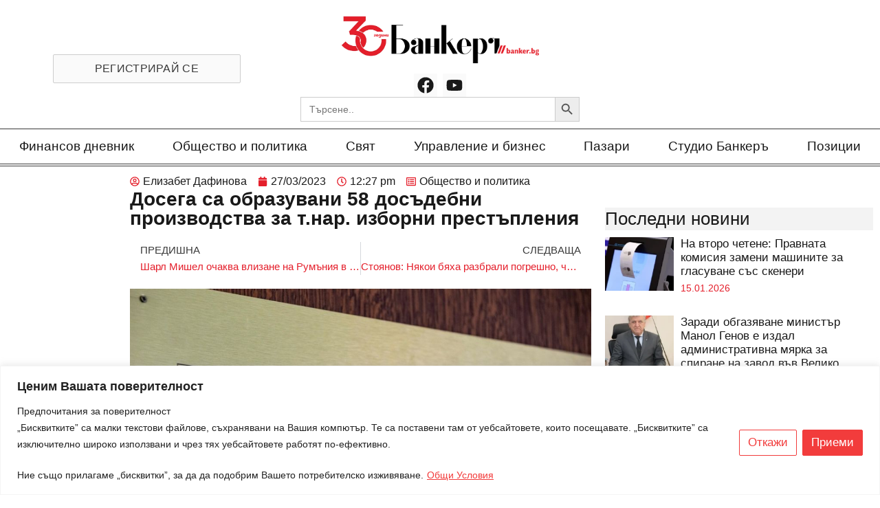

--- FILE ---
content_type: text/html; charset=UTF-8
request_url: https://banker.bg/2023/03/27/%D0%B4%D0%BE%D1%81%D0%B5%D0%B3%D0%B0-%D1%81%D0%B0-%D0%BE%D0%B1%D1%80%D0%B0%D0%B7%D1%83%D0%B2%D0%B0%D0%BD%D0%B8-58-%D0%B4%D0%BE%D1%81%D1%8A%D0%B4%D0%B5%D0%B1%D0%BD%D0%B8-%D0%BF%D1%80%D0%BE%D0%B8%D0%B7/
body_size: 38621
content:
<!doctype html>
<html lang="bg-BG" prefix="og: https://ogp.me/ns#">
<head>
	<meta charset="UTF-8">
		<meta name="viewport" content="width=device-width, initial-scale=1">
	<link rel="profile" href="https://gmpg.org/xfn/11">
	
<!-- Search Engine Optimization by Rank Math PRO - https://rankmath.com/ -->
<title>Досега са образувани 58 досъдебни производства за т.нар. изборни престъпления</title>
<meta name="description" content="От началото на предизборната кампания до днес са образувани 58 досъдебни производства и 248 преписки, свързани с т.нар. изборни престъпления. Поради липса на"/>
<meta name="robots" content="follow, index, max-snippet:-1, max-video-preview:-1, max-image-preview:large"/>
<link rel="canonical" href="https://banker.bg/2023/03/27/%d0%b4%d0%be%d1%81%d0%b5%d0%b3%d0%b0-%d1%81%d0%b0-%d0%be%d0%b1%d1%80%d0%b0%d0%b7%d1%83%d0%b2%d0%b0%d0%bd%d0%b8-58-%d0%b4%d0%be%d1%81%d1%8a%d0%b4%d0%b5%d0%b1%d0%bd%d0%b8-%d0%bf%d1%80%d0%be%d0%b8%d0%b7/" />
<meta property="og:locale" content="bg_BG" />
<meta property="og:type" content="article" />
<meta property="og:title" content="Досега са образувани 58 досъдебни производства за т.нар. изборни престъпления" />
<meta property="og:description" content="От началото на предизборната кампания до днес са образувани 58 досъдебни производства и 248 преписки, свързани с т.нар. изборни престъпления. Поради липса на" />
<meta property="og:url" content="https://banker.bg/2023/03/27/%d0%b4%d0%be%d1%81%d0%b5%d0%b3%d0%b0-%d1%81%d0%b0-%d0%be%d0%b1%d1%80%d0%b0%d0%b7%d1%83%d0%b2%d0%b0%d0%bd%d0%b8-58-%d0%b4%d0%be%d1%81%d1%8a%d0%b4%d0%b5%d0%b1%d0%bd%d0%b8-%d0%bf%d1%80%d0%be%d0%b8%d0%b7/" />
<meta property="og:site_name" content="Banker" />
<meta property="article:publisher" content="https://www.facebook.com/vestnikbanker" />
<meta property="article:tag" content="граждани|данни|досъдебни производства|изборни престъпления|координация|междуведомствени звена|област|образувани|политически права|преписки|прокуратура|разследване" />
<meta property="article:section" content="Общество и политика" />
<meta property="og:image" content="https://banker.bg/wp-content/uploads/5481a346-b4cb-4305-98d2-e026bf238bef-7-1-1.jpg" />
<meta property="og:image:secure_url" content="https://banker.bg/wp-content/uploads/5481a346-b4cb-4305-98d2-e026bf238bef-7-1-1.jpg" />
<meta property="og:image:width" content="1067" />
<meta property="og:image:height" content="600" />
<meta property="og:image:alt" content="Досега са образувани 58 досъдебни производства за т.нар. изборни престъпления" />
<meta property="og:image:type" content="image/jpeg" />
<meta property="article:published_time" content="2023-03-27T12:27:24+03:00" />
<meta name="twitter:card" content="summary_large_image" />
<meta name="twitter:title" content="Досега са образувани 58 досъдебни производства за т.нар. изборни престъпления" />
<meta name="twitter:description" content="От началото на предизборната кампания до днес са образувани 58 досъдебни производства и 248 преписки, свързани с т.нар. изборни престъпления. Поради липса на" />
<meta name="twitter:image" content="https://banker.bg/wp-content/uploads/5481a346-b4cb-4305-98d2-e026bf238bef-7-1-1.jpg" />
<meta name="twitter:label1" content="Written by" />
<meta name="twitter:data1" content="Елизабет Дафинова" />
<meta name="twitter:label2" content="Time to read" />
<meta name="twitter:data2" content="Less than a minute" />
<script type="application/ld+json" class="rank-math-schema-pro">{"@context":"https://schema.org","@graph":[{"@type":["NewsMediaOrganization","Organization"],"@id":"https://banker.bg/#organization","name":"Banker","url":"https://banker.bg","sameAs":["https://www.facebook.com/vestnikbanker"],"logo":{"@type":"ImageObject","@id":"https://banker.bg/#logo","url":"https://banker.bg/wp-content/uploads/banker30-1-1-600x143-1.png","contentUrl":"https://banker.bg/wp-content/uploads/banker30-1-1-600x143-1.png","caption":"Banker","inLanguage":"bg-BG"}},{"@type":"WebSite","@id":"https://banker.bg/#website","url":"https://banker.bg","name":"Banker","publisher":{"@id":"https://banker.bg/#organization"},"inLanguage":"bg-BG"},{"@type":"ImageObject","@id":"https://banker.bg/wp-content/uploads/5481a346-b4cb-4305-98d2-e026bf238bef-7-1-1.jpg","url":"https://banker.bg/wp-content/uploads/5481a346-b4cb-4305-98d2-e026bf238bef-7-1-1.jpg","width":"1067","height":"600","inLanguage":"bg-BG"},{"@type":"WebPage","@id":"https://banker.bg/2023/03/27/%d0%b4%d0%be%d1%81%d0%b5%d0%b3%d0%b0-%d1%81%d0%b0-%d0%be%d0%b1%d1%80%d0%b0%d0%b7%d1%83%d0%b2%d0%b0%d0%bd%d0%b8-58-%d0%b4%d0%be%d1%81%d1%8a%d0%b4%d0%b5%d0%b1%d0%bd%d0%b8-%d0%bf%d1%80%d0%be%d0%b8%d0%b7/#webpage","url":"https://banker.bg/2023/03/27/%d0%b4%d0%be%d1%81%d0%b5%d0%b3%d0%b0-%d1%81%d0%b0-%d0%be%d0%b1%d1%80%d0%b0%d0%b7%d1%83%d0%b2%d0%b0%d0%bd%d0%b8-58-%d0%b4%d0%be%d1%81%d1%8a%d0%b4%d0%b5%d0%b1%d0%bd%d0%b8-%d0%bf%d1%80%d0%be%d0%b8%d0%b7/","name":"\u0414\u043e\u0441\u0435\u0433\u0430 \u0441\u0430 \u043e\u0431\u0440\u0430\u0437\u0443\u0432\u0430\u043d\u0438 58 \u0434\u043e\u0441\u044a\u0434\u0435\u0431\u043d\u0438 \u043f\u0440\u043e\u0438\u0437\u0432\u043e\u0434\u0441\u0442\u0432\u0430 \u0437\u0430 \u0442.\u043d\u0430\u0440. \u0438\u0437\u0431\u043e\u0440\u043d\u0438 \u043f\u0440\u0435\u0441\u0442\u044a\u043f\u043b\u0435\u043d\u0438\u044f","datePublished":"2023-03-27T12:27:24+03:00","dateModified":"2023-03-27T12:27:24+03:00","isPartOf":{"@id":"https://banker.bg/#website"},"primaryImageOfPage":{"@id":"https://banker.bg/wp-content/uploads/5481a346-b4cb-4305-98d2-e026bf238bef-7-1-1.jpg"},"inLanguage":"bg-BG"},{"@type":"Person","@id":"https://banker.bg/author/elizabetdafinova/","name":"\u0415\u043b\u0438\u0437\u0430\u0431\u0435\u0442 \u0414\u0430\u0444\u0438\u043d\u043e\u0432\u0430","url":"https://banker.bg/author/elizabetdafinova/","image":{"@type":"ImageObject","@id":"https://secure.gravatar.com/avatar/1242b6d9f0aa5215fe2756be52179e1c?s=96&amp;d=mm&amp;r=g","url":"https://secure.gravatar.com/avatar/1242b6d9f0aa5215fe2756be52179e1c?s=96&amp;d=mm&amp;r=g","caption":"\u0415\u043b\u0438\u0437\u0430\u0431\u0435\u0442 \u0414\u0430\u0444\u0438\u043d\u043e\u0432\u0430","inLanguage":"bg-BG"},"sameAs":["http://banker.bg"],"worksFor":{"@id":"https://banker.bg/#organization"}},{"@type":"NewsArticle","headline":"\u0414\u043e\u0441\u0435\u0433\u0430 \u0441\u0430 \u043e\u0431\u0440\u0430\u0437\u0443\u0432\u0430\u043d\u0438 58 \u0434\u043e\u0441\u044a\u0434\u0435\u0431\u043d\u0438 \u043f\u0440\u043e\u0438\u0437\u0432\u043e\u0434\u0441\u0442\u0432\u0430 \u0437\u0430 \u0442.\u043d\u0430\u0440. \u0438\u0437\u0431\u043e\u0440\u043d\u0438 \u043f\u0440\u0435\u0441\u0442\u044a\u043f\u043b\u0435\u043d\u0438\u044f","datePublished":"2023-03-27T12:27:24+03:00","dateModified":"2023-03-27T12:27:24+03:00","articleSection":"\u041e\u0431\u0449\u0435\u0441\u0442\u0432\u043e \u0438 \u043f\u043e\u043b\u0438\u0442\u0438\u043a\u0430","author":{"@id":"https://banker.bg/author/elizabetdafinova/","name":"\u0415\u043b\u0438\u0437\u0430\u0431\u0435\u0442 \u0414\u0430\u0444\u0438\u043d\u043e\u0432\u0430"},"publisher":{"@id":"https://banker.bg/#organization"},"description":"\u041e\u0442 \u043d\u0430\u0447\u0430\u043b\u043e\u0442\u043e \u043d\u0430 \u043f\u0440\u0435\u0434\u0438\u0437\u0431\u043e\u0440\u043d\u0430\u0442\u0430 \u043a\u0430\u043c\u043f\u0430\u043d\u0438\u044f \u0434\u043e \u0434\u043d\u0435\u0441 \u0441\u0430 \u043e\u0431\u0440\u0430\u0437\u0443\u0432\u0430\u043d\u0438 58 \u0434\u043e\u0441\u044a\u0434\u0435\u0431\u043d\u0438 \u043f\u0440\u043e\u0438\u0437\u0432\u043e\u0434\u0441\u0442\u0432\u0430 \u0438 248 \u043f\u0440\u0435\u043f\u0438\u0441\u043a\u0438, \u0441\u0432\u044a\u0440\u0437\u0430\u043d\u0438 \u0441 \u0442.\u043d\u0430\u0440. \u0438\u0437\u0431\u043e\u0440\u043d\u0438 \u043f\u0440\u0435\u0441\u0442\u044a\u043f\u043b\u0435\u043d\u0438\u044f. \u041f\u043e\u0440\u0430\u0434\u0438 \u043b\u0438\u043f\u0441\u0430 \u043d\u0430","copyrightYear":"2023","copyrightHolder":{"@id":"https://banker.bg/#organization"},"name":"\u0414\u043e\u0441\u0435\u0433\u0430 \u0441\u0430 \u043e\u0431\u0440\u0430\u0437\u0443\u0432\u0430\u043d\u0438 58 \u0434\u043e\u0441\u044a\u0434\u0435\u0431\u043d\u0438 \u043f\u0440\u043e\u0438\u0437\u0432\u043e\u0434\u0441\u0442\u0432\u0430 \u0437\u0430 \u0442.\u043d\u0430\u0440. \u0438\u0437\u0431\u043e\u0440\u043d\u0438 \u043f\u0440\u0435\u0441\u0442\u044a\u043f\u043b\u0435\u043d\u0438\u044f","@id":"https://banker.bg/2023/03/27/%d0%b4%d0%be%d1%81%d0%b5%d0%b3%d0%b0-%d1%81%d0%b0-%d0%be%d0%b1%d1%80%d0%b0%d0%b7%d1%83%d0%b2%d0%b0%d0%bd%d0%b8-58-%d0%b4%d0%be%d1%81%d1%8a%d0%b4%d0%b5%d0%b1%d0%bd%d0%b8-%d0%bf%d1%80%d0%be%d0%b8%d0%b7/#richSnippet","isPartOf":{"@id":"https://banker.bg/2023/03/27/%d0%b4%d0%be%d1%81%d0%b5%d0%b3%d0%b0-%d1%81%d0%b0-%d0%be%d0%b1%d1%80%d0%b0%d0%b7%d1%83%d0%b2%d0%b0%d0%bd%d0%b8-58-%d0%b4%d0%be%d1%81%d1%8a%d0%b4%d0%b5%d0%b1%d0%bd%d0%b8-%d0%bf%d1%80%d0%be%d0%b8%d0%b7/#webpage"},"image":{"@id":"https://banker.bg/wp-content/uploads/5481a346-b4cb-4305-98d2-e026bf238bef-7-1-1.jpg"},"inLanguage":"bg-BG","mainEntityOfPage":{"@id":"https://banker.bg/2023/03/27/%d0%b4%d0%be%d1%81%d0%b5%d0%b3%d0%b0-%d1%81%d0%b0-%d0%be%d0%b1%d1%80%d0%b0%d0%b7%d1%83%d0%b2%d0%b0%d0%bd%d0%b8-58-%d0%b4%d0%be%d1%81%d1%8a%d0%b4%d0%b5%d0%b1%d0%bd%d0%b8-%d0%bf%d1%80%d0%be%d0%b8%d0%b7/#webpage"}}]}</script>
<!-- /Rank Math WordPress SEO plugin -->

<link rel="alternate" type="application/rss+xml" title="Новини от България и света.  Актуални новини, събития, анализи, интервюта с главните действащи лица от политиката, бизнеса и финансите.  Новини в развитие. &raquo; Поток" href="https://banker.bg/feed/" />
<link rel="alternate" type="application/rss+xml" title="Новини от България и света.  Актуални новини, събития, анализи, интервюта с главните действащи лица от политиката, бизнеса и финансите.  Новини в развитие. &raquo; поток за коментари" href="https://banker.bg/comments/feed/" />
<link rel="alternate" type="application/rss+xml" title="Новини от България и света.  Актуални новини, събития, анализи, интервюта с главните действащи лица от политиката, бизнеса и финансите.  Новини в развитие. &raquo; поток за коментари на Досега са образувани 58 досъдебни производства за т.нар. изборни престъпления" href="https://banker.bg/2023/03/27/%d0%b4%d0%be%d1%81%d0%b5%d0%b3%d0%b0-%d1%81%d0%b0-%d0%be%d0%b1%d1%80%d0%b0%d0%b7%d1%83%d0%b2%d0%b0%d0%bd%d0%b8-58-%d0%b4%d0%be%d1%81%d1%8a%d0%b4%d0%b5%d0%b1%d0%bd%d0%b8-%d0%bf%d1%80%d0%be%d0%b8%d0%b7/feed/" />
<script>
window._wpemojiSettings = {"baseUrl":"https:\/\/s.w.org\/images\/core\/emoji\/14.0.0\/72x72\/","ext":".png","svgUrl":"https:\/\/s.w.org\/images\/core\/emoji\/14.0.0\/svg\/","svgExt":".svg","source":{"concatemoji":"https:\/\/banker.bg\/wp-includes\/js\/wp-emoji-release.min.js?ver=6.4.2"}};
/*! This file is auto-generated */
!function(i,n){var o,s,e;function c(e){try{var t={supportTests:e,timestamp:(new Date).valueOf()};sessionStorage.setItem(o,JSON.stringify(t))}catch(e){}}function p(e,t,n){e.clearRect(0,0,e.canvas.width,e.canvas.height),e.fillText(t,0,0);var t=new Uint32Array(e.getImageData(0,0,e.canvas.width,e.canvas.height).data),r=(e.clearRect(0,0,e.canvas.width,e.canvas.height),e.fillText(n,0,0),new Uint32Array(e.getImageData(0,0,e.canvas.width,e.canvas.height).data));return t.every(function(e,t){return e===r[t]})}function u(e,t,n){switch(t){case"flag":return n(e,"\ud83c\udff3\ufe0f\u200d\u26a7\ufe0f","\ud83c\udff3\ufe0f\u200b\u26a7\ufe0f")?!1:!n(e,"\ud83c\uddfa\ud83c\uddf3","\ud83c\uddfa\u200b\ud83c\uddf3")&&!n(e,"\ud83c\udff4\udb40\udc67\udb40\udc62\udb40\udc65\udb40\udc6e\udb40\udc67\udb40\udc7f","\ud83c\udff4\u200b\udb40\udc67\u200b\udb40\udc62\u200b\udb40\udc65\u200b\udb40\udc6e\u200b\udb40\udc67\u200b\udb40\udc7f");case"emoji":return!n(e,"\ud83e\udef1\ud83c\udffb\u200d\ud83e\udef2\ud83c\udfff","\ud83e\udef1\ud83c\udffb\u200b\ud83e\udef2\ud83c\udfff")}return!1}function f(e,t,n){var r="undefined"!=typeof WorkerGlobalScope&&self instanceof WorkerGlobalScope?new OffscreenCanvas(300,150):i.createElement("canvas"),a=r.getContext("2d",{willReadFrequently:!0}),o=(a.textBaseline="top",a.font="600 32px Arial",{});return e.forEach(function(e){o[e]=t(a,e,n)}),o}function t(e){var t=i.createElement("script");t.src=e,t.defer=!0,i.head.appendChild(t)}"undefined"!=typeof Promise&&(o="wpEmojiSettingsSupports",s=["flag","emoji"],n.supports={everything:!0,everythingExceptFlag:!0},e=new Promise(function(e){i.addEventListener("DOMContentLoaded",e,{once:!0})}),new Promise(function(t){var n=function(){try{var e=JSON.parse(sessionStorage.getItem(o));if("object"==typeof e&&"number"==typeof e.timestamp&&(new Date).valueOf()<e.timestamp+604800&&"object"==typeof e.supportTests)return e.supportTests}catch(e){}return null}();if(!n){if("undefined"!=typeof Worker&&"undefined"!=typeof OffscreenCanvas&&"undefined"!=typeof URL&&URL.createObjectURL&&"undefined"!=typeof Blob)try{var e="postMessage("+f.toString()+"("+[JSON.stringify(s),u.toString(),p.toString()].join(",")+"));",r=new Blob([e],{type:"text/javascript"}),a=new Worker(URL.createObjectURL(r),{name:"wpTestEmojiSupports"});return void(a.onmessage=function(e){c(n=e.data),a.terminate(),t(n)})}catch(e){}c(n=f(s,u,p))}t(n)}).then(function(e){for(var t in e)n.supports[t]=e[t],n.supports.everything=n.supports.everything&&n.supports[t],"flag"!==t&&(n.supports.everythingExceptFlag=n.supports.everythingExceptFlag&&n.supports[t]);n.supports.everythingExceptFlag=n.supports.everythingExceptFlag&&!n.supports.flag,n.DOMReady=!1,n.readyCallback=function(){n.DOMReady=!0}}).then(function(){return e}).then(function(){var e;n.supports.everything||(n.readyCallback(),(e=n.source||{}).concatemoji?t(e.concatemoji):e.wpemoji&&e.twemoji&&(t(e.twemoji),t(e.wpemoji)))}))}((window,document),window._wpemojiSettings);
</script>
<!-- banker.bg is managing ads with Advanced Ads 2.0.16 – https://wpadvancedads.com/ --><!--noptimize--><script id="banke-ready">
			window.advanced_ads_ready=function(e,a){a=a||"complete";var d=function(e){return"interactive"===a?"loading"!==e:"complete"===e};d(document.readyState)?e():document.addEventListener("readystatechange",(function(a){d(a.target.readyState)&&e()}),{once:"interactive"===a})},window.advanced_ads_ready_queue=window.advanced_ads_ready_queue||[];		</script>
		<!--/noptimize--><link rel='stylesheet' id='anwp-pg-premium-styles-css' href='https://banker.bg/wp-content/plugins/anwp-post-grid-for-elementor-premium/public/css/styles.min.css?ver=1.0.1' media='all' />
<link rel='stylesheet' id='anwp-pg-styles-css' href='https://banker.bg/wp-content/plugins/anwp-post-grid-for-elementor/public/css/styles.min.css?ver=1.2.0' media='all' />
<style id='wp-emoji-styles-inline-css'>

	img.wp-smiley, img.emoji {
		display: inline !important;
		border: none !important;
		box-shadow: none !important;
		height: 1em !important;
		width: 1em !important;
		margin: 0 0.07em !important;
		vertical-align: -0.1em !important;
		background: none !important;
		padding: 0 !important;
	}
</style>
<link rel='stylesheet' id='wp-block-library-css' href='https://banker.bg/wp-includes/css/dist/block-library/style.min.css?ver=6.4.2' media='all' />
<link rel='stylesheet' id='mailster-form-style-css' href='https://banker.bg/wp-content/plugins/mailster/build/form/style-index.css?ver=6.4.2' media='all' />
<style id='rank-math-toc-block-style-inline-css'>
.wp-block-rank-math-toc-block nav ol{counter-reset:item}.wp-block-rank-math-toc-block nav ol li{display:block}.wp-block-rank-math-toc-block nav ol li:before{content:counters(item, ".") " ";counter-increment:item}

</style>
<link rel='stylesheet' id='jet-engine-frontend-css' href='https://banker.bg/wp-content/plugins/jet-engine/assets/css/frontend.css?ver=3.2.6' media='all' />
<style id='classic-theme-styles-inline-css'>
/*! This file is auto-generated */
.wp-block-button__link{color:#fff;background-color:#32373c;border-radius:9999px;box-shadow:none;text-decoration:none;padding:calc(.667em + 2px) calc(1.333em + 2px);font-size:1.125em}.wp-block-file__button{background:#32373c;color:#fff;text-decoration:none}
</style>
<style id='global-styles-inline-css'>
body{--wp--preset--color--black: #000000;--wp--preset--color--cyan-bluish-gray: #abb8c3;--wp--preset--color--white: #ffffff;--wp--preset--color--pale-pink: #f78da7;--wp--preset--color--vivid-red: #cf2e2e;--wp--preset--color--luminous-vivid-orange: #ff6900;--wp--preset--color--luminous-vivid-amber: #fcb900;--wp--preset--color--light-green-cyan: #7bdcb5;--wp--preset--color--vivid-green-cyan: #00d084;--wp--preset--color--pale-cyan-blue: #8ed1fc;--wp--preset--color--vivid-cyan-blue: #0693e3;--wp--preset--color--vivid-purple: #9b51e0;--wp--preset--gradient--vivid-cyan-blue-to-vivid-purple: linear-gradient(135deg,rgba(6,147,227,1) 0%,rgb(155,81,224) 100%);--wp--preset--gradient--light-green-cyan-to-vivid-green-cyan: linear-gradient(135deg,rgb(122,220,180) 0%,rgb(0,208,130) 100%);--wp--preset--gradient--luminous-vivid-amber-to-luminous-vivid-orange: linear-gradient(135deg,rgba(252,185,0,1) 0%,rgba(255,105,0,1) 100%);--wp--preset--gradient--luminous-vivid-orange-to-vivid-red: linear-gradient(135deg,rgba(255,105,0,1) 0%,rgb(207,46,46) 100%);--wp--preset--gradient--very-light-gray-to-cyan-bluish-gray: linear-gradient(135deg,rgb(238,238,238) 0%,rgb(169,184,195) 100%);--wp--preset--gradient--cool-to-warm-spectrum: linear-gradient(135deg,rgb(74,234,220) 0%,rgb(151,120,209) 20%,rgb(207,42,186) 40%,rgb(238,44,130) 60%,rgb(251,105,98) 80%,rgb(254,248,76) 100%);--wp--preset--gradient--blush-light-purple: linear-gradient(135deg,rgb(255,206,236) 0%,rgb(152,150,240) 100%);--wp--preset--gradient--blush-bordeaux: linear-gradient(135deg,rgb(254,205,165) 0%,rgb(254,45,45) 50%,rgb(107,0,62) 100%);--wp--preset--gradient--luminous-dusk: linear-gradient(135deg,rgb(255,203,112) 0%,rgb(199,81,192) 50%,rgb(65,88,208) 100%);--wp--preset--gradient--pale-ocean: linear-gradient(135deg,rgb(255,245,203) 0%,rgb(182,227,212) 50%,rgb(51,167,181) 100%);--wp--preset--gradient--electric-grass: linear-gradient(135deg,rgb(202,248,128) 0%,rgb(113,206,126) 100%);--wp--preset--gradient--midnight: linear-gradient(135deg,rgb(2,3,129) 0%,rgb(40,116,252) 100%);--wp--preset--font-size--small: 13px;--wp--preset--font-size--medium: 20px;--wp--preset--font-size--large: 36px;--wp--preset--font-size--x-large: 42px;--wp--preset--spacing--20: 0.44rem;--wp--preset--spacing--30: 0.67rem;--wp--preset--spacing--40: 1rem;--wp--preset--spacing--50: 1.5rem;--wp--preset--spacing--60: 2.25rem;--wp--preset--spacing--70: 3.38rem;--wp--preset--spacing--80: 5.06rem;--wp--preset--shadow--natural: 6px 6px 9px rgba(0, 0, 0, 0.2);--wp--preset--shadow--deep: 12px 12px 50px rgba(0, 0, 0, 0.4);--wp--preset--shadow--sharp: 6px 6px 0px rgba(0, 0, 0, 0.2);--wp--preset--shadow--outlined: 6px 6px 0px -3px rgba(255, 255, 255, 1), 6px 6px rgba(0, 0, 0, 1);--wp--preset--shadow--crisp: 6px 6px 0px rgba(0, 0, 0, 1);}:where(.is-layout-flex){gap: 0.5em;}:where(.is-layout-grid){gap: 0.5em;}body .is-layout-flow > .alignleft{float: left;margin-inline-start: 0;margin-inline-end: 2em;}body .is-layout-flow > .alignright{float: right;margin-inline-start: 2em;margin-inline-end: 0;}body .is-layout-flow > .aligncenter{margin-left: auto !important;margin-right: auto !important;}body .is-layout-constrained > .alignleft{float: left;margin-inline-start: 0;margin-inline-end: 2em;}body .is-layout-constrained > .alignright{float: right;margin-inline-start: 2em;margin-inline-end: 0;}body .is-layout-constrained > .aligncenter{margin-left: auto !important;margin-right: auto !important;}body .is-layout-constrained > :where(:not(.alignleft):not(.alignright):not(.alignfull)){max-width: var(--wp--style--global--content-size);margin-left: auto !important;margin-right: auto !important;}body .is-layout-constrained > .alignwide{max-width: var(--wp--style--global--wide-size);}body .is-layout-flex{display: flex;}body .is-layout-flex{flex-wrap: wrap;align-items: center;}body .is-layout-flex > *{margin: 0;}body .is-layout-grid{display: grid;}body .is-layout-grid > *{margin: 0;}:where(.wp-block-columns.is-layout-flex){gap: 2em;}:where(.wp-block-columns.is-layout-grid){gap: 2em;}:where(.wp-block-post-template.is-layout-flex){gap: 1.25em;}:where(.wp-block-post-template.is-layout-grid){gap: 1.25em;}.has-black-color{color: var(--wp--preset--color--black) !important;}.has-cyan-bluish-gray-color{color: var(--wp--preset--color--cyan-bluish-gray) !important;}.has-white-color{color: var(--wp--preset--color--white) !important;}.has-pale-pink-color{color: var(--wp--preset--color--pale-pink) !important;}.has-vivid-red-color{color: var(--wp--preset--color--vivid-red) !important;}.has-luminous-vivid-orange-color{color: var(--wp--preset--color--luminous-vivid-orange) !important;}.has-luminous-vivid-amber-color{color: var(--wp--preset--color--luminous-vivid-amber) !important;}.has-light-green-cyan-color{color: var(--wp--preset--color--light-green-cyan) !important;}.has-vivid-green-cyan-color{color: var(--wp--preset--color--vivid-green-cyan) !important;}.has-pale-cyan-blue-color{color: var(--wp--preset--color--pale-cyan-blue) !important;}.has-vivid-cyan-blue-color{color: var(--wp--preset--color--vivid-cyan-blue) !important;}.has-vivid-purple-color{color: var(--wp--preset--color--vivid-purple) !important;}.has-black-background-color{background-color: var(--wp--preset--color--black) !important;}.has-cyan-bluish-gray-background-color{background-color: var(--wp--preset--color--cyan-bluish-gray) !important;}.has-white-background-color{background-color: var(--wp--preset--color--white) !important;}.has-pale-pink-background-color{background-color: var(--wp--preset--color--pale-pink) !important;}.has-vivid-red-background-color{background-color: var(--wp--preset--color--vivid-red) !important;}.has-luminous-vivid-orange-background-color{background-color: var(--wp--preset--color--luminous-vivid-orange) !important;}.has-luminous-vivid-amber-background-color{background-color: var(--wp--preset--color--luminous-vivid-amber) !important;}.has-light-green-cyan-background-color{background-color: var(--wp--preset--color--light-green-cyan) !important;}.has-vivid-green-cyan-background-color{background-color: var(--wp--preset--color--vivid-green-cyan) !important;}.has-pale-cyan-blue-background-color{background-color: var(--wp--preset--color--pale-cyan-blue) !important;}.has-vivid-cyan-blue-background-color{background-color: var(--wp--preset--color--vivid-cyan-blue) !important;}.has-vivid-purple-background-color{background-color: var(--wp--preset--color--vivid-purple) !important;}.has-black-border-color{border-color: var(--wp--preset--color--black) !important;}.has-cyan-bluish-gray-border-color{border-color: var(--wp--preset--color--cyan-bluish-gray) !important;}.has-white-border-color{border-color: var(--wp--preset--color--white) !important;}.has-pale-pink-border-color{border-color: var(--wp--preset--color--pale-pink) !important;}.has-vivid-red-border-color{border-color: var(--wp--preset--color--vivid-red) !important;}.has-luminous-vivid-orange-border-color{border-color: var(--wp--preset--color--luminous-vivid-orange) !important;}.has-luminous-vivid-amber-border-color{border-color: var(--wp--preset--color--luminous-vivid-amber) !important;}.has-light-green-cyan-border-color{border-color: var(--wp--preset--color--light-green-cyan) !important;}.has-vivid-green-cyan-border-color{border-color: var(--wp--preset--color--vivid-green-cyan) !important;}.has-pale-cyan-blue-border-color{border-color: var(--wp--preset--color--pale-cyan-blue) !important;}.has-vivid-cyan-blue-border-color{border-color: var(--wp--preset--color--vivid-cyan-blue) !important;}.has-vivid-purple-border-color{border-color: var(--wp--preset--color--vivid-purple) !important;}.has-vivid-cyan-blue-to-vivid-purple-gradient-background{background: var(--wp--preset--gradient--vivid-cyan-blue-to-vivid-purple) !important;}.has-light-green-cyan-to-vivid-green-cyan-gradient-background{background: var(--wp--preset--gradient--light-green-cyan-to-vivid-green-cyan) !important;}.has-luminous-vivid-amber-to-luminous-vivid-orange-gradient-background{background: var(--wp--preset--gradient--luminous-vivid-amber-to-luminous-vivid-orange) !important;}.has-luminous-vivid-orange-to-vivid-red-gradient-background{background: var(--wp--preset--gradient--luminous-vivid-orange-to-vivid-red) !important;}.has-very-light-gray-to-cyan-bluish-gray-gradient-background{background: var(--wp--preset--gradient--very-light-gray-to-cyan-bluish-gray) !important;}.has-cool-to-warm-spectrum-gradient-background{background: var(--wp--preset--gradient--cool-to-warm-spectrum) !important;}.has-blush-light-purple-gradient-background{background: var(--wp--preset--gradient--blush-light-purple) !important;}.has-blush-bordeaux-gradient-background{background: var(--wp--preset--gradient--blush-bordeaux) !important;}.has-luminous-dusk-gradient-background{background: var(--wp--preset--gradient--luminous-dusk) !important;}.has-pale-ocean-gradient-background{background: var(--wp--preset--gradient--pale-ocean) !important;}.has-electric-grass-gradient-background{background: var(--wp--preset--gradient--electric-grass) !important;}.has-midnight-gradient-background{background: var(--wp--preset--gradient--midnight) !important;}.has-small-font-size{font-size: var(--wp--preset--font-size--small) !important;}.has-medium-font-size{font-size: var(--wp--preset--font-size--medium) !important;}.has-large-font-size{font-size: var(--wp--preset--font-size--large) !important;}.has-x-large-font-size{font-size: var(--wp--preset--font-size--x-large) !important;}
.wp-block-navigation a:where(:not(.wp-element-button)){color: inherit;}
:where(.wp-block-post-template.is-layout-flex){gap: 1.25em;}:where(.wp-block-post-template.is-layout-grid){gap: 1.25em;}
:where(.wp-block-columns.is-layout-flex){gap: 2em;}:where(.wp-block-columns.is-layout-grid){gap: 2em;}
.wp-block-pullquote{font-size: 1.5em;line-height: 1.6;}
</style>
<link rel='stylesheet' id='woocommerce-layout-css' href='https://banker.bg/wp-content/plugins/woocommerce/assets/css/woocommerce-layout.css?ver=8.4.2' media='all' />
<link rel='stylesheet' id='woocommerce-smallscreen-css' href='https://banker.bg/wp-content/plugins/woocommerce/assets/css/woocommerce-smallscreen.css?ver=8.4.2' media='only screen and (max-width: 768px)' />
<link rel='stylesheet' id='woocommerce-general-css' href='https://banker.bg/wp-content/plugins/woocommerce/assets/css/woocommerce.css?ver=8.4.2' media='all' />
<style id='woocommerce-inline-inline-css'>
.woocommerce form .form-row .required { visibility: visible; }
</style>
<link rel='stylesheet' id='yop-public-css' href='https://banker.bg/wp-content/plugins/yop-poll/public/assets/css/yop-poll-public-6.5.29.css?ver=6.4.2' media='all' />
<link rel='stylesheet' id='ivory-search-styles-css' href='https://banker.bg/wp-content/plugins/add-search-to-menu/public/css/ivory-search.min.css?ver=5.5.7' media='all' />
<link rel='stylesheet' id='hello-elementor-css' href='https://banker.bg/wp-content/themes/hello-elementor/style.min.css?ver=2.6.1' media='all' />
<link rel='stylesheet' id='hello-elementor-theme-style-css' href='https://banker.bg/wp-content/themes/hello-elementor/theme.min.css?ver=2.6.1' media='all' />
<link rel='stylesheet' id='jet-fb-option-field-select-css' href='https://banker.bg/wp-content/plugins/jetformbuilder/modules/option-field/assets/build/select.css?ver=3.3.3' media='all' />
<link rel='stylesheet' id='jet-fb-advanced-choices-css' href='https://banker.bg/wp-content/plugins/jetformbuilder/modules/advanced-choices/assets-build/css/main.css?ver=3.3.3' media='all' />
<link rel='stylesheet' id='jet-fb-wysiwyg-css' href='https://banker.bg/wp-content/plugins/jetformbuilder/modules/wysiwyg/assets/build/wysiwyg.css?ver=3.3.3' media='all' />
<link rel='stylesheet' id='jet-fb-switcher-css' href='https://banker.bg/wp-content/plugins/jetformbuilder/modules/switcher/assets/build/switcher.css?ver=3.3.3' media='all' />
<link rel='stylesheet' id='elementor-frontend-css' href='https://banker.bg/wp-content/plugins/elementor/assets/css/frontend.min.css?ver=3.25.9' media='all' />
<link rel='stylesheet' id='widget-image-css' href='https://banker.bg/wp-content/plugins/elementor/assets/css/widget-image.min.css?ver=3.25.9' media='all' />
<link rel='stylesheet' id='widget-social-icons-css' href='https://banker.bg/wp-content/plugins/elementor/assets/css/widget-social-icons.min.css?ver=3.25.9' media='all' />
<link rel='stylesheet' id='e-apple-webkit-css' href='https://banker.bg/wp-content/plugins/elementor/assets/css/conditionals/apple-webkit.min.css?ver=3.25.9' media='all' />
<link rel='stylesheet' id='widget-nav-menu-css' href='https://banker.bg/wp-content/plugins/elementor-pro/assets/css/widget-nav-menu.min.css?ver=3.25.4' media='all' />
<link rel='stylesheet' id='widget-heading-css' href='https://banker.bg/wp-content/plugins/elementor/assets/css/widget-heading.min.css?ver=3.25.9' media='all' />
<link rel='stylesheet' id='widget-text-editor-css' href='https://banker.bg/wp-content/plugins/elementor/assets/css/widget-text-editor.min.css?ver=3.25.9' media='all' />
<link rel='stylesheet' id='widget-form-css' href='https://banker.bg/wp-content/plugins/elementor-pro/assets/css/widget-form.min.css?ver=3.25.4' media='all' />
<link rel='stylesheet' id='widget-divider-css' href='https://banker.bg/wp-content/plugins/elementor/assets/css/widget-divider.min.css?ver=3.25.9' media='all' />
<link rel='stylesheet' id='widget-icon-list-css' href='https://banker.bg/wp-content/plugins/elementor/assets/css/widget-icon-list.min.css?ver=3.25.9' media='all' />
<link rel='stylesheet' id='widget-post-info-css' href='https://banker.bg/wp-content/plugins/elementor-pro/assets/css/widget-post-info.min.css?ver=3.25.4' media='all' />
<link rel='stylesheet' id='widget-post-navigation-css' href='https://banker.bg/wp-content/plugins/elementor-pro/assets/css/widget-post-navigation.min.css?ver=3.25.4' media='all' />
<link rel='stylesheet' id='widget-share-buttons-css' href='https://banker.bg/wp-content/plugins/elementor-pro/assets/css/widget-share-buttons.min.css?ver=3.25.4' media='all' />
<link rel='stylesheet' id='widget-posts-css' href='https://banker.bg/wp-content/plugins/elementor-pro/assets/css/widget-posts.min.css?ver=3.25.4' media='all' />
<link rel='stylesheet' id='feedzy-rss-feeds-elementor-css' href='https://banker.bg/wp-content/plugins/feedzy-rss-feeds/css/feedzy-rss-feeds.css?ver=1' media='all' />
<link rel='stylesheet' id='swiper-css' href='https://banker.bg/wp-content/plugins/elementor/assets/lib/swiper/css/swiper.min.css?ver=5.3.6' media='all' />
<link rel='stylesheet' id='e-swiper-css' href='https://banker.bg/wp-content/plugins/elementor/assets/css/conditionals/e-swiper.min.css?ver=3.25.9' media='all' />
<link rel='stylesheet' id='elementor-post-612266-css' href='https://banker.bg/wp-content/uploads/elementor/css/post-612266.css?ver=1736430249' media='all' />
<link rel='stylesheet' id='e-popup-style-css' href='https://banker.bg/wp-content/plugins/elementor-pro/assets/css/conditionals/popup.min.css?ver=3.25.4' media='all' />
<link rel='stylesheet' id='elementor-post-1803230-css' href='https://banker.bg/wp-content/uploads/elementor/css/post-1803230.css?ver=1736430252' media='all' />
<link rel='stylesheet' id='elementor-post-18-css' href='https://banker.bg/wp-content/uploads/elementor/css/post-18.css?ver=1765917148' media='all' />
<link rel='stylesheet' id='elementor-post-2541-css' href='https://banker.bg/wp-content/uploads/elementor/css/post-2541.css?ver=1768312685' media='all' />
<script id="cookie-law-info-js-extra">
var _ckyConfig = {"_ipData":[],"_assetsURL":"https:\/\/banker.bg\/wp-content\/plugins\/cookie-law-info\/lite\/frontend\/images\/","_publicURL":"https:\/\/banker.bg","_expiry":"365","_categories":[{"name":"Necessary","slug":"necessary","isNecessary":true,"ccpaDoNotSell":true,"cookies":[],"active":true,"defaultConsent":{"gdpr":true,"ccpa":true}},{"name":"Functional","slug":"functional","isNecessary":false,"ccpaDoNotSell":true,"cookies":[],"active":true,"defaultConsent":{"gdpr":false,"ccpa":false}},{"name":"Analytics","slug":"analytics","isNecessary":false,"ccpaDoNotSell":true,"cookies":[],"active":true,"defaultConsent":{"gdpr":false,"ccpa":false}},{"name":"Performance","slug":"performance","isNecessary":false,"ccpaDoNotSell":true,"cookies":[],"active":true,"defaultConsent":{"gdpr":false,"ccpa":false}},{"name":"Advertisement","slug":"advertisement","isNecessary":false,"ccpaDoNotSell":true,"cookies":[],"active":true,"defaultConsent":{"gdpr":false,"ccpa":false}}],"_activeLaw":"gdpr","_rootDomain":"","_block":"1","_showBanner":"1","_bannerConfig":{"settings":{"type":"banner","position":"bottom","applicableLaw":"gdpr"},"behaviours":{"reloadBannerOnAccept":false,"loadAnalyticsByDefault":false,"animations":{"onLoad":"animate","onHide":"sticky"}},"config":{"revisitConsent":{"status":true,"tag":"revisit-consent","position":"bottom-left","meta":{"url":"#"},"styles":{"background-color":"#0056A7"},"elements":{"title":{"type":"text","tag":"revisit-consent-title","status":true,"styles":{"color":"#0056a7"}}}},"preferenceCenter":{"toggle":{"status":true,"tag":"detail-category-toggle","type":"toggle","states":{"active":{"styles":{"background-color":"#1863DC"}},"inactive":{"styles":{"background-color":"#D0D5D2"}}}}},"categoryPreview":{"status":false,"toggle":{"status":true,"tag":"detail-category-preview-toggle","type":"toggle","states":{"active":{"styles":{"background-color":"#1863DC"}},"inactive":{"styles":{"background-color":"#D0D5D2"}}}}},"videoPlaceholder":{"status":true,"styles":{"background-color":"#000000","border-color":"#000000","color":"#ffffff"}},"readMore":{"status":true,"tag":"readmore-button","type":"link","meta":{"noFollow":true,"newTab":true},"styles":{"color":"#F23C3C","background-color":"transparent","border-color":"transparent"}},"auditTable":{"status":true},"optOption":{"status":true,"toggle":{"status":true,"tag":"optout-option-toggle","type":"toggle","states":{"active":{"styles":{"background-color":"#1863dc"}},"inactive":{"styles":{"background-color":"#FFFFFF"}}}}}}},"_version":"3.0.8","_logConsent":"1","_tags":[{"tag":"accept-button","styles":{"color":"#FFFFFF","background-color":"#F23C3C","border-color":"#F23C3C"}},{"tag":"reject-button","styles":{"color":"#F23C3C","background-color":"transparent","border-color":"#F23C3C"}},{"tag":"settings-button","styles":{"color":"#F23C3C","background-color":"transparent","border-color":"#F23C3C"}},{"tag":"readmore-button","styles":{"color":"#F23C3C","background-color":"transparent","border-color":"transparent"}},{"tag":"donotsell-button","styles":{"color":"#1863DC","background-color":"transparent","border-color":"transparent"}},{"tag":"accept-button","styles":{"color":"#FFFFFF","background-color":"#F23C3C","border-color":"#F23C3C"}},{"tag":"revisit-consent","styles":{"background-color":"#0056A7"}}],"_shortCodes":[{"key":"cky_readmore","content":"<a href=\"https:\/\/banker.bg\/-\/\" class=\"cky-policy\" aria-label=\"\u041e\u0431\u0449\u0438 \u0423\u0441\u043b\u043e\u0432\u0438\u044f\" target=\"_blank\" rel=\"noopener\" data-cky-tag=\"readmore-button\">\u041e\u0431\u0449\u0438 \u0423\u0441\u043b\u043e\u0432\u0438\u044f<\/a>","tag":"readmore-button","status":true,"attributes":{"rel":"nofollow","target":"_blank"}},{"key":"cky_show_desc","content":"<button class=\"cky-show-desc-btn\" data-cky-tag=\"show-desc-button\" aria-label=\"Show more\">Show more<\/button>","tag":"show-desc-button","status":true,"attributes":[]},{"key":"cky_hide_desc","content":"<button class=\"cky-show-desc-btn\" data-cky-tag=\"hide-desc-button\" aria-label=\"Show less\">Show less<\/button>","tag":"hide-desc-button","status":true,"attributes":[]},{"key":"cky_category_toggle_label","content":"[cky_{{status}}_category_label] [cky_preference_{{category_slug}}_title]","tag":"","status":true,"attributes":[]},{"key":"cky_enable_category_label","content":"Enable","tag":"","status":true,"attributes":[]},{"key":"cky_disable_category_label","content":"Disable","tag":"","status":true,"attributes":[]},{"key":"cky_video_placeholder","content":"<div class=\"video-placeholder-normal\" data-cky-tag=\"video-placeholder\" id=\"[UNIQUEID]\"><p class=\"video-placeholder-text-normal\" data-cky-tag=\"placeholder-title\">Please accept cookies to access this content<\/p><\/div>","tag":"","status":true,"attributes":[]},{"key":"cky_enable_optout_label","content":"Enable","tag":"","status":true,"attributes":[]},{"key":"cky_disable_optout_label","content":"Disable","tag":"","status":true,"attributes":[]},{"key":"cky_optout_toggle_label","content":"[cky_{{status}}_optout_label] [cky_optout_option_title]","tag":"","status":true,"attributes":[]},{"key":"cky_optout_option_title","content":"Do Not Sell or Share My Personal Information","tag":"","status":true,"attributes":[]},{"key":"cky_optout_close_label","content":"Close","tag":"","status":true,"attributes":[]}],"_rtl":"","_providersToBlock":[]};
var _ckyStyles = {"css":".cky-overlay{background: #000000; opacity: 0.4; position: fixed; top: 0; left: 0; width: 100%; height: 100%; z-index: 99999999;}.cky-hide{display: none;}.cky-btn-revisit-wrapper{display: flex; align-items: center; justify-content: center; background: #0056a7; width: 45px; height: 45px; border-radius: 50%; position: fixed; z-index: 999999; cursor: pointer;}.cky-revisit-bottom-left{bottom: 15px; left: 15px;}.cky-revisit-bottom-right{bottom: 15px; right: 15px;}.cky-btn-revisit-wrapper .cky-btn-revisit{display: flex; align-items: center; justify-content: center; background: none; border: none; cursor: pointer; position: relative; margin: 0; padding: 0;}.cky-btn-revisit-wrapper .cky-btn-revisit img{max-width: fit-content; margin: 0; height: 30px; width: 30px;}.cky-revisit-bottom-left:hover::before{content: attr(data-tooltip); position: absolute; background: #4e4b66; color: #ffffff; left: calc(100% + 7px); font-size: 12px; line-height: 16px; width: max-content; padding: 4px 8px; border-radius: 4px;}.cky-revisit-bottom-left:hover::after{position: absolute; content: \"\"; border: 5px solid transparent; left: calc(100% + 2px); border-left-width: 0; border-right-color: #4e4b66;}.cky-revisit-bottom-right:hover::before{content: attr(data-tooltip); position: absolute; background: #4e4b66; color: #ffffff; right: calc(100% + 7px); font-size: 12px; line-height: 16px; width: max-content; padding: 4px 8px; border-radius: 4px;}.cky-revisit-bottom-right:hover::after{position: absolute; content: \"\"; border: 5px solid transparent; right: calc(100% + 2px); border-right-width: 0; border-left-color: #4e4b66;}.cky-revisit-hide{display: none;}.cky-consent-container{position: fixed; width: 100%; box-sizing: border-box; z-index: 9999999;}.cky-consent-container .cky-consent-bar{background: #ffffff; border: 1px solid; padding: 16.5px 24px; box-shadow: 0 -1px 10px 0 #acabab4d;}.cky-banner-bottom{bottom: 0; left: 0;}.cky-banner-top{top: 0; left: 0;}.cky-custom-brand-logo-wrapper .cky-custom-brand-logo{width: 100px; height: auto; margin: 0 0 12px 0;}.cky-notice .cky-title{color: #212121; font-weight: 700; font-size: 18px; line-height: 24px; margin: 0 0 12px 0;}.cky-notice-group{display: flex; justify-content: space-between; align-items: center; font-size: 14px; line-height: 24px; font-weight: 400;}.cky-notice-des *,.cky-preference-content-wrapper *,.cky-accordion-header-des *,.cky-gpc-wrapper .cky-gpc-desc *{font-size: 14px;}.cky-notice-des{color: #212121; font-size: 14px; line-height: 24px; font-weight: 400;}.cky-notice-des img{height: 25px; width: 25px;}.cky-consent-bar .cky-notice-des p,.cky-gpc-wrapper .cky-gpc-desc p,.cky-preference-body-wrapper .cky-preference-content-wrapper p,.cky-accordion-header-wrapper .cky-accordion-header-des p,.cky-cookie-des-table li div:last-child p{color: inherit; margin-top: 0;}.cky-notice-des P:last-child,.cky-preference-content-wrapper p:last-child,.cky-cookie-des-table li div:last-child p:last-child,.cky-gpc-wrapper .cky-gpc-desc p:last-child{margin-bottom: 0;}.cky-notice-des a.cky-policy,.cky-notice-des button.cky-policy{font-size: 14px; color: #1863dc; white-space: nowrap; cursor: pointer; background: transparent; border: 1px solid; text-decoration: underline;}.cky-notice-des button.cky-policy{padding: 0;}.cky-notice-des a.cky-policy:focus-visible,.cky-notice-des button.cky-policy:focus-visible,.cky-preference-content-wrapper .cky-show-desc-btn:focus-visible,.cky-accordion-header .cky-accordion-btn:focus-visible,.cky-preference-header .cky-btn-close:focus-visible,.cky-switch input[type=\"checkbox\"]:focus-visible,.cky-footer-wrapper a:focus-visible,.cky-btn:focus-visible{outline: 2px solid #1863dc; outline-offset: 2px;}.cky-btn:focus:not(:focus-visible),.cky-accordion-header .cky-accordion-btn:focus:not(:focus-visible),.cky-preference-content-wrapper .cky-show-desc-btn:focus:not(:focus-visible),.cky-btn-revisit-wrapper .cky-btn-revisit:focus:not(:focus-visible),.cky-preference-header .cky-btn-close:focus:not(:focus-visible),.cky-consent-bar .cky-banner-btn-close:focus:not(:focus-visible){outline: 0;}button.cky-show-desc-btn:not(:hover):not(:active){color: #1863dc; background: transparent;}button.cky-accordion-btn:not(:hover):not(:active),button.cky-banner-btn-close:not(:hover):not(:active),button.cky-btn-close:not(:hover):not(:active),button.cky-btn-revisit:not(:hover):not(:active){background: transparent;}.cky-consent-bar button:hover,.cky-modal.cky-modal-open button:hover,.cky-consent-bar button:focus,.cky-modal.cky-modal-open button:focus{text-decoration: none;}.cky-notice-btn-wrapper{display: flex; justify-content: center; align-items: center; margin-left: 15px;}.cky-notice-btn-wrapper .cky-btn{text-shadow: none; box-shadow: none;}.cky-btn{font-size: 14px; font-family: inherit; line-height: 24px; padding: 8px 27px; font-weight: 500; margin: 0 8px 0 0; border-radius: 2px; white-space: nowrap; cursor: pointer; text-align: center; text-transform: none; min-height: 0;}.cky-btn:hover{opacity: 0.8;}.cky-btn-customize{color: #1863dc; background: transparent; border: 2px solid #1863dc;}.cky-btn-reject{color: #1863dc; background: transparent; border: 2px solid #1863dc;}.cky-btn-accept{background: #1863dc; color: #ffffff; border: 2px solid #1863dc;}.cky-btn:last-child{margin-right: 0;}@media (max-width: 768px){.cky-notice-group{display: block;}.cky-notice-btn-wrapper{margin-left: 0;}.cky-notice-btn-wrapper .cky-btn{flex: auto; max-width: 100%; margin-top: 10px; white-space: unset;}}@media (max-width: 576px){.cky-notice-btn-wrapper{flex-direction: column;}.cky-custom-brand-logo-wrapper, .cky-notice .cky-title, .cky-notice-des, .cky-notice-btn-wrapper{padding: 0 28px;}.cky-consent-container .cky-consent-bar{padding: 16.5px 0;}.cky-notice-des{max-height: 40vh; overflow-y: scroll;}.cky-notice-btn-wrapper .cky-btn{width: 100%; padding: 8px; margin-right: 0;}.cky-notice-btn-wrapper .cky-btn-accept{order: 1;}.cky-notice-btn-wrapper .cky-btn-reject{order: 3;}.cky-notice-btn-wrapper .cky-btn-customize{order: 2;}}@media (max-width: 425px){.cky-custom-brand-logo-wrapper, .cky-notice .cky-title, .cky-notice-des, .cky-notice-btn-wrapper{padding: 0 24px;}.cky-notice-btn-wrapper{flex-direction: column;}.cky-btn{width: 100%; margin: 10px 0 0 0;}.cky-notice-btn-wrapper .cky-btn-customize{order: 2;}.cky-notice-btn-wrapper .cky-btn-reject{order: 3;}.cky-notice-btn-wrapper .cky-btn-accept{order: 1; margin-top: 16px;}}@media (max-width: 352px){.cky-notice .cky-title{font-size: 16px;}.cky-notice-des *{font-size: 12px;}.cky-notice-des, .cky-btn{font-size: 12px;}}.cky-modal.cky-modal-open{display: flex; visibility: visible; -webkit-transform: translate(-50%, -50%); -moz-transform: translate(-50%, -50%); -ms-transform: translate(-50%, -50%); -o-transform: translate(-50%, -50%); transform: translate(-50%, -50%); top: 50%; left: 50%; transition: all 1s ease;}.cky-modal{box-shadow: 0 32px 68px rgba(0, 0, 0, 0.3); margin: 0 auto; position: fixed; max-width: 100%; background: #ffffff; top: 50%; box-sizing: border-box; border-radius: 6px; z-index: 999999999; color: #212121; -webkit-transform: translate(-50%, 100%); -moz-transform: translate(-50%, 100%); -ms-transform: translate(-50%, 100%); -o-transform: translate(-50%, 100%); transform: translate(-50%, 100%); visibility: hidden; transition: all 0s ease;}.cky-preference-center{max-height: 79vh; overflow: hidden; width: 845px; overflow: hidden; flex: 1 1 0; display: flex; flex-direction: column; border-radius: 6px;}.cky-preference-header{display: flex; align-items: center; justify-content: space-between; padding: 22px 24px; border-bottom: 1px solid;}.cky-preference-header .cky-preference-title{font-size: 18px; font-weight: 700; line-height: 24px;}.cky-preference-header .cky-btn-close{margin: 0; cursor: pointer; vertical-align: middle; padding: 0; background: none; border: none; width: auto; height: auto; min-height: 0; line-height: 0; text-shadow: none; box-shadow: none;}.cky-preference-header .cky-btn-close img{margin: 0; height: 10px; width: 10px;}.cky-preference-body-wrapper{padding: 0 24px; flex: 1; overflow: auto; box-sizing: border-box;}.cky-preference-content-wrapper,.cky-gpc-wrapper .cky-gpc-desc{font-size: 14px; line-height: 24px; font-weight: 400; padding: 12px 0;}.cky-preference-content-wrapper{border-bottom: 1px solid;}.cky-preference-content-wrapper img{height: 25px; width: 25px;}.cky-preference-content-wrapper .cky-show-desc-btn{font-size: 14px; font-family: inherit; color: #1863dc; text-decoration: none; line-height: 24px; padding: 0; margin: 0; white-space: nowrap; cursor: pointer; background: transparent; border-color: transparent; text-transform: none; min-height: 0; text-shadow: none; box-shadow: none;}.cky-accordion-wrapper{margin-bottom: 10px;}.cky-accordion{border-bottom: 1px solid;}.cky-accordion:last-child{border-bottom: none;}.cky-accordion .cky-accordion-item{display: flex; margin-top: 10px;}.cky-accordion .cky-accordion-body{display: none;}.cky-accordion.cky-accordion-active .cky-accordion-body{display: block; padding: 0 22px; margin-bottom: 16px;}.cky-accordion-header-wrapper{cursor: pointer; width: 100%;}.cky-accordion-item .cky-accordion-header{display: flex; justify-content: space-between; align-items: center;}.cky-accordion-header .cky-accordion-btn{font-size: 16px; font-family: inherit; color: #212121; line-height: 24px; background: none; border: none; font-weight: 700; padding: 0; margin: 0; cursor: pointer; text-transform: none; min-height: 0; text-shadow: none; box-shadow: none;}.cky-accordion-header .cky-always-active{color: #008000; font-weight: 600; line-height: 24px; font-size: 14px;}.cky-accordion-header-des{font-size: 14px; line-height: 24px; margin: 10px 0 16px 0;}.cky-accordion-chevron{margin-right: 22px; position: relative; cursor: pointer;}.cky-accordion-chevron-hide{display: none;}.cky-accordion .cky-accordion-chevron i::before{content: \"\"; position: absolute; border-right: 1.4px solid; border-bottom: 1.4px solid; border-color: inherit; height: 6px; width: 6px; -webkit-transform: rotate(-45deg); -moz-transform: rotate(-45deg); -ms-transform: rotate(-45deg); -o-transform: rotate(-45deg); transform: rotate(-45deg); transition: all 0.2s ease-in-out; top: 8px;}.cky-accordion.cky-accordion-active .cky-accordion-chevron i::before{-webkit-transform: rotate(45deg); -moz-transform: rotate(45deg); -ms-transform: rotate(45deg); -o-transform: rotate(45deg); transform: rotate(45deg);}.cky-audit-table{background: #f4f4f4; border-radius: 6px;}.cky-audit-table .cky-empty-cookies-text{color: inherit; font-size: 12px; line-height: 24px; margin: 0; padding: 10px;}.cky-audit-table .cky-cookie-des-table{font-size: 12px; line-height: 24px; font-weight: normal; padding: 15px 10px; border-bottom: 1px solid; border-bottom-color: inherit; margin: 0;}.cky-audit-table .cky-cookie-des-table:last-child{border-bottom: none;}.cky-audit-table .cky-cookie-des-table li{list-style-type: none; display: flex; padding: 3px 0;}.cky-audit-table .cky-cookie-des-table li:first-child{padding-top: 0;}.cky-cookie-des-table li div:first-child{width: 100px; font-weight: 600; word-break: break-word; word-wrap: break-word;}.cky-cookie-des-table li div:last-child{flex: 1; word-break: break-word; word-wrap: break-word; margin-left: 8px;}.cky-footer-shadow{display: block; width: 100%; height: 40px; background: linear-gradient(180deg, rgba(255, 255, 255, 0) 0%, #ffffff 100%); position: absolute; bottom: calc(100% - 1px);}.cky-footer-wrapper{position: relative;}.cky-prefrence-btn-wrapper{display: flex; flex-wrap: wrap; align-items: center; justify-content: center; padding: 22px 24px; border-top: 1px solid;}.cky-prefrence-btn-wrapper .cky-btn{flex: auto; max-width: 100%; text-shadow: none; box-shadow: none;}.cky-btn-preferences{color: #1863dc; background: transparent; border: 2px solid #1863dc;}.cky-preference-header,.cky-preference-body-wrapper,.cky-preference-content-wrapper,.cky-accordion-wrapper,.cky-accordion,.cky-accordion-wrapper,.cky-footer-wrapper,.cky-prefrence-btn-wrapper{border-color: inherit;}@media (max-width: 845px){.cky-modal{max-width: calc(100% - 16px);}}@media (max-width: 576px){.cky-modal{max-width: 100%;}.cky-preference-center{max-height: 100vh;}.cky-prefrence-btn-wrapper{flex-direction: column;}.cky-accordion.cky-accordion-active .cky-accordion-body{padding-right: 0;}.cky-prefrence-btn-wrapper .cky-btn{width: 100%; margin: 10px 0 0 0;}.cky-prefrence-btn-wrapper .cky-btn-reject{order: 3;}.cky-prefrence-btn-wrapper .cky-btn-accept{order: 1; margin-top: 0;}.cky-prefrence-btn-wrapper .cky-btn-preferences{order: 2;}}@media (max-width: 425px){.cky-accordion-chevron{margin-right: 15px;}.cky-notice-btn-wrapper{margin-top: 0;}.cky-accordion.cky-accordion-active .cky-accordion-body{padding: 0 15px;}}@media (max-width: 352px){.cky-preference-header .cky-preference-title{font-size: 16px;}.cky-preference-header{padding: 16px 24px;}.cky-preference-content-wrapper *, .cky-accordion-header-des *{font-size: 12px;}.cky-preference-content-wrapper, .cky-preference-content-wrapper .cky-show-more, .cky-accordion-header .cky-always-active, .cky-accordion-header-des, .cky-preference-content-wrapper .cky-show-desc-btn, .cky-notice-des a.cky-policy{font-size: 12px;}.cky-accordion-header .cky-accordion-btn{font-size: 14px;}}.cky-switch{display: flex;}.cky-switch input[type=\"checkbox\"]{position: relative; width: 44px; height: 24px; margin: 0; background: #d0d5d2; -webkit-appearance: none; border-radius: 50px; cursor: pointer; outline: 0; border: none; top: 0;}.cky-switch input[type=\"checkbox\"]:checked{background: #1863dc;}.cky-switch input[type=\"checkbox\"]:before{position: absolute; content: \"\"; height: 20px; width: 20px; left: 2px; bottom: 2px; border-radius: 50%; background-color: white; -webkit-transition: 0.4s; transition: 0.4s; margin: 0;}.cky-switch input[type=\"checkbox\"]:after{display: none;}.cky-switch input[type=\"checkbox\"]:checked:before{-webkit-transform: translateX(20px); -ms-transform: translateX(20px); transform: translateX(20px);}@media (max-width: 425px){.cky-switch input[type=\"checkbox\"]{width: 38px; height: 21px;}.cky-switch input[type=\"checkbox\"]:before{height: 17px; width: 17px;}.cky-switch input[type=\"checkbox\"]:checked:before{-webkit-transform: translateX(17px); -ms-transform: translateX(17px); transform: translateX(17px);}}.cky-consent-bar .cky-banner-btn-close{position: absolute; right: 9px; top: 5px; background: none; border: none; cursor: pointer; padding: 0; margin: 0; min-height: 0; line-height: 0; height: auto; width: auto; text-shadow: none; box-shadow: none;}.cky-consent-bar .cky-banner-btn-close img{height: 9px; width: 9px; margin: 0;}.cky-notice-btn-wrapper .cky-btn-do-not-sell{font-size: 14px; line-height: 24px; padding: 6px 0; margin: 0; font-weight: 500; background: none; border-radius: 2px; border: none; white-space: nowrap; cursor: pointer; text-align: left; color: #1863dc; background: transparent; border-color: transparent; box-shadow: none; text-shadow: none;}.cky-consent-bar .cky-banner-btn-close:focus-visible,.cky-notice-btn-wrapper .cky-btn-do-not-sell:focus-visible,.cky-opt-out-btn-wrapper .cky-btn:focus-visible,.cky-opt-out-checkbox-wrapper input[type=\"checkbox\"].cky-opt-out-checkbox:focus-visible{outline: 2px solid #1863dc; outline-offset: 2px;}@media (max-width: 768px){.cky-notice-btn-wrapper{margin-left: 0; margin-top: 10px; justify-content: left;}.cky-notice-btn-wrapper .cky-btn-do-not-sell{padding: 0;}}@media (max-width: 352px){.cky-notice-btn-wrapper .cky-btn-do-not-sell, .cky-notice-des a.cky-policy{font-size: 12px;}}.cky-opt-out-wrapper{padding: 12px 0;}.cky-opt-out-wrapper .cky-opt-out-checkbox-wrapper{display: flex; align-items: center;}.cky-opt-out-checkbox-wrapper .cky-opt-out-checkbox-label{font-size: 16px; font-weight: 700; line-height: 24px; margin: 0 0 0 12px; cursor: pointer;}.cky-opt-out-checkbox-wrapper input[type=\"checkbox\"].cky-opt-out-checkbox{background-color: #ffffff; border: 1px solid black; width: 20px; height: 18.5px; margin: 0; -webkit-appearance: none; position: relative; display: flex; align-items: center; justify-content: center; border-radius: 2px; cursor: pointer;}.cky-opt-out-checkbox-wrapper input[type=\"checkbox\"].cky-opt-out-checkbox:checked{background-color: #1863dc; border: none;}.cky-opt-out-checkbox-wrapper input[type=\"checkbox\"].cky-opt-out-checkbox:checked::after{left: 6px; bottom: 4px; width: 7px; height: 13px; border: solid #ffffff; border-width: 0 3px 3px 0; border-radius: 2px; -webkit-transform: rotate(45deg); -ms-transform: rotate(45deg); transform: rotate(45deg); content: \"\"; position: absolute; box-sizing: border-box;}.cky-opt-out-checkbox-wrapper.cky-disabled .cky-opt-out-checkbox-label,.cky-opt-out-checkbox-wrapper.cky-disabled input[type=\"checkbox\"].cky-opt-out-checkbox{cursor: no-drop;}.cky-gpc-wrapper{margin: 0 0 0 32px;}.cky-footer-wrapper .cky-opt-out-btn-wrapper{display: flex; flex-wrap: wrap; align-items: center; justify-content: center; padding: 22px 24px;}.cky-opt-out-btn-wrapper .cky-btn{flex: auto; max-width: 100%; text-shadow: none; box-shadow: none;}.cky-opt-out-btn-wrapper .cky-btn-cancel{border: 1px solid #dedfe0; background: transparent; color: #858585;}.cky-opt-out-btn-wrapper .cky-btn-confirm{background: #1863dc; color: #ffffff; border: 1px solid #1863dc;}@media (max-width: 352px){.cky-opt-out-checkbox-wrapper .cky-opt-out-checkbox-label{font-size: 14px;}.cky-gpc-wrapper .cky-gpc-desc, .cky-gpc-wrapper .cky-gpc-desc *{font-size: 12px;}.cky-opt-out-checkbox-wrapper input[type=\"checkbox\"].cky-opt-out-checkbox{width: 16px; height: 16px;}.cky-opt-out-checkbox-wrapper input[type=\"checkbox\"].cky-opt-out-checkbox:checked::after{left: 5px; bottom: 4px; width: 3px; height: 9px;}.cky-gpc-wrapper{margin: 0 0 0 28px;}}.video-placeholder-youtube{background-size: 100% 100%; background-position: center; background-repeat: no-repeat; background-color: #b2b0b059; position: relative; display: flex; align-items: center; justify-content: center; max-width: 100%;}.video-placeholder-text-youtube{text-align: center; align-items: center; padding: 10px 16px; background-color: #000000cc; color: #ffffff; border: 1px solid; border-radius: 2px; cursor: pointer;}.video-placeholder-normal{background-image: url(\"\/wp-content\/plugins\/cookie-law-info\/lite\/frontend\/images\/placeholder.svg\"); background-size: 80px; background-position: center; background-repeat: no-repeat; background-color: #b2b0b059; position: relative; display: flex; align-items: flex-end; justify-content: center; max-width: 100%;}.video-placeholder-text-normal{align-items: center; padding: 10px 16px; text-align: center; border: 1px solid; border-radius: 2px; cursor: pointer;}.cky-rtl{direction: rtl; text-align: right;}.cky-rtl .cky-banner-btn-close{left: 9px; right: auto;}.cky-rtl .cky-notice-btn-wrapper .cky-btn:last-child{margin-right: 8px;}.cky-rtl .cky-notice-btn-wrapper .cky-btn:first-child{margin-right: 0;}.cky-rtl .cky-notice-btn-wrapper{margin-left: 0; margin-right: 15px;}.cky-rtl .cky-prefrence-btn-wrapper .cky-btn{margin-right: 8px;}.cky-rtl .cky-prefrence-btn-wrapper .cky-btn:first-child{margin-right: 0;}.cky-rtl .cky-accordion .cky-accordion-chevron i::before{border: none; border-left: 1.4px solid; border-top: 1.4px solid; left: 12px;}.cky-rtl .cky-accordion.cky-accordion-active .cky-accordion-chevron i::before{-webkit-transform: rotate(-135deg); -moz-transform: rotate(-135deg); -ms-transform: rotate(-135deg); -o-transform: rotate(-135deg); transform: rotate(-135deg);}@media (max-width: 768px){.cky-rtl .cky-notice-btn-wrapper{margin-right: 0;}}@media (max-width: 576px){.cky-rtl .cky-notice-btn-wrapper .cky-btn:last-child{margin-right: 0;}.cky-rtl .cky-prefrence-btn-wrapper .cky-btn{margin-right: 0;}.cky-rtl .cky-accordion.cky-accordion-active .cky-accordion-body{padding: 0 22px 0 0;}}@media (max-width: 425px){.cky-rtl .cky-accordion.cky-accordion-active .cky-accordion-body{padding: 0 15px 0 0;}}.cky-rtl .cky-opt-out-btn-wrapper .cky-btn{margin-right: 12px;}.cky-rtl .cky-opt-out-btn-wrapper .cky-btn:first-child{margin-right: 0;}.cky-rtl .cky-opt-out-checkbox-wrapper .cky-opt-out-checkbox-label{margin: 0 12px 0 0;}"};
</script>
<script src="https://banker.bg/wp-content/plugins/cookie-law-info/lite/frontend/js/script.min.js?ver=3.0.8" id="cookie-law-info-js"></script>
<script src="https://banker.bg/wp-includes/js/jquery/jquery.min.js?ver=3.7.1" id="jquery-core-js"></script>
<script src="https://banker.bg/wp-includes/js/jquery/jquery-migrate.min.js?ver=3.4.1" id="jquery-migrate-js"></script>
<script src="https://banker.bg/wp-content/plugins/woocommerce/assets/js/jquery-blockui/jquery.blockUI.min.js?ver=2.7.0-wc.8.4.2" id="jquery-blockui-js" defer data-wp-strategy="defer"></script>
<script id="wc-add-to-cart-js-extra">
var wc_add_to_cart_params = {"ajax_url":"\/wp-admin\/admin-ajax.php","wc_ajax_url":"\/?wc-ajax=%%endpoint%%","i18n_view_cart":"\u041f\u0440\u0435\u0433\u043b\u0435\u0434 \u043d\u0430 \u043a\u043e\u043b\u0438\u0447\u043a\u0430\u0442\u0430","cart_url":"https:\/\/banker.bg\/kolichka\/","is_cart":"","cart_redirect_after_add":"no"};
</script>
<script src="https://banker.bg/wp-content/plugins/woocommerce/assets/js/frontend/add-to-cart.min.js?ver=8.4.2" id="wc-add-to-cart-js" defer data-wp-strategy="defer"></script>
<script src="https://banker.bg/wp-content/plugins/woocommerce/assets/js/js-cookie/js.cookie.min.js?ver=2.1.4-wc.8.4.2" id="js-cookie-js" defer data-wp-strategy="defer"></script>
<script id="woocommerce-js-extra">
var woocommerce_params = {"ajax_url":"\/wp-admin\/admin-ajax.php","wc_ajax_url":"\/?wc-ajax=%%endpoint%%"};
</script>
<script src="https://banker.bg/wp-content/plugins/woocommerce/assets/js/frontend/woocommerce.min.js?ver=8.4.2" id="woocommerce-js" defer data-wp-strategy="defer"></script>
<script id="yop-public-js-extra">
var objectL10n = {"yopPollParams":{"urlParams":{"ajax":"https:\/\/banker.bg\/wp-admin\/admin-ajax.php","wpLogin":"https:\/\/banker.bg\/wp-login.php?redirect_to=https%3A%2F%2Fbanker.bg%2Fwp-admin%2Fadmin-ajax.php%3Faction%3Dyop_poll_record_wordpress_vote"},"apiParams":{"reCaptcha":{"siteKey":""},"reCaptchaV2Invisible":{"siteKey":""},"reCaptchaV3":{"siteKey":""},"hCaptcha":{"siteKey":""}},"captchaParams":{"imgPath":"https:\/\/banker.bg\/wp-content\/plugins\/yop-poll\/public\/assets\/img\/","url":"https:\/\/banker.bg\/wp-content\/plugins\/yop-poll\/app.php","accessibilityAlt":"Sound icon","accessibilityTitle":"Accessibility option: listen to a question and answer it!","accessibilityDescription":"Type below the <strong>answer<\/strong> to what you hear. Numbers or words:","explanation":"Click or touch the <strong>ANSWER<\/strong>","refreshAlt":"Refresh\/reload icon","refreshTitle":"Refresh\/reload: get new images and accessibility option!"},"voteParams":{"invalidPoll":"Invalid Poll","noAnswersSelected":"No answer selected","minAnswersRequired":"At least {min_answers_allowed} answer(s) required","maxAnswersRequired":"A max of {max_answers_allowed} answer(s) accepted","noAnswerForOther":"No other answer entered","noValueForCustomField":"{custom_field_name} is required","consentNotChecked":"You must agree to our terms and conditions","noCaptchaSelected":"Captcha is required","thankYou":"Thank you for your vote"},"resultsParams":{"singleVote":"vote","multipleVotes":"votes","singleAnswer":"answer","multipleAnswers":"answers"}}};
</script>
<script src="https://banker.bg/wp-content/plugins/yop-poll/public/assets/js/yop-poll-public-6.5.29.min.js?ver=6.4.2" id="yop-public-js"></script>
<script id="advanced-ads-advanced-js-js-extra">
var advads_options = {"blog_id":"1","privacy":{"enabled":false,"state":"not_needed"}};
</script>
<script src="https://banker.bg/wp-content/plugins/advanced-ads/public/assets/js/advanced.min.js?ver=2.0.16" id="advanced-ads-advanced-js-js"></script>
<link rel="https://api.w.org/" href="https://banker.bg/wp-json/" /><link rel="alternate" type="application/json" href="https://banker.bg/wp-json/wp/v2/posts/1720134" /><link rel="EditURI" type="application/rsd+xml" title="RSD" href="https://banker.bg/xmlrpc.php?rsd" />

<link rel='shortlink' href='https://banker.bg/?p=1720134' />
<link rel="alternate" type="application/json+oembed" href="https://banker.bg/wp-json/oembed/1.0/embed?url=https%3A%2F%2Fbanker.bg%2F2023%2F03%2F27%2F%25d0%25b4%25d0%25be%25d1%2581%25d0%25b5%25d0%25b3%25d0%25b0-%25d1%2581%25d0%25b0-%25d0%25be%25d0%25b1%25d1%2580%25d0%25b0%25d0%25b7%25d1%2583%25d0%25b2%25d0%25b0%25d0%25bd%25d0%25b8-58-%25d0%25b4%25d0%25be%25d1%2581%25d1%258a%25d0%25b4%25d0%25b5%25d0%25b1%25d0%25bd%25d0%25b8-%25d0%25bf%25d1%2580%25d0%25be%25d0%25b8%25d0%25b7%2F" />
<link rel="alternate" type="text/xml+oembed" href="https://banker.bg/wp-json/oembed/1.0/embed?url=https%3A%2F%2Fbanker.bg%2F2023%2F03%2F27%2F%25d0%25b4%25d0%25be%25d1%2581%25d0%25b5%25d0%25b3%25d0%25b0-%25d1%2581%25d0%25b0-%25d0%25be%25d0%25b1%25d1%2580%25d0%25b0%25d0%25b7%25d1%2583%25d0%25b2%25d0%25b0%25d0%25bd%25d0%25b8-58-%25d0%25b4%25d0%25be%25d1%2581%25d1%258a%25d0%25b4%25d0%25b5%25d0%25b1%25d0%25bd%25d0%25b8-%25d0%25bf%25d1%2580%25d0%25be%25d0%25b8%25d0%25b7%2F&#038;format=xml" />
<style id="cky-style-inline">[data-cky-tag]{visibility:hidden;}</style><style type="text/css">
.feedzy-rss-link-icon:after {
	content: url("https://banker.bg/wp-content/plugins/feedzy-rss-feeds/img/external-link.png");
	margin-left: 3px;
}
</style>
		
		<!-- GA Google Analytics @ https://m0n.co/ga -->
		<script async src="https://www.googletagmanager.com/gtag/js?id=UA-25746946-1"></script>
		<script>
			window.dataLayer = window.dataLayer || [];
			function gtag(){dataLayer.push(arguments);}
			gtag('js', new Date());
			gtag('config', 'UA-25746946-1');
		</script>

	<script type="text/javascript">
		var advadsCfpQueue = [];
		var advadsCfpAd = function( adID ){
			if ( 'undefined' == typeof advadsProCfp ) { advadsCfpQueue.push( adID ) } else { advadsProCfp.addElement( adID ) }
		};
		</script>
			<noscript><style>.woocommerce-product-gallery{ opacity: 1 !important; }</style></noscript>
	<meta name="generator" content="Elementor 3.25.9; features: e_font_icon_svg, additional_custom_breakpoints, e_optimized_control_loading; settings: css_print_method-external, google_font-disabled, font_display-swap">
<link rel="icon" href="https://banker.bg/wp-content/uploads/cropped-Head-Favicon-01-1-32x32.png" sizes="32x32" />
<link rel="icon" href="https://banker.bg/wp-content/uploads/cropped-Head-Favicon-01-1-192x192.png" sizes="192x192" />
<link rel="apple-touch-icon" href="https://banker.bg/wp-content/uploads/cropped-Head-Favicon-01-1-180x180.png" />
<meta name="msapplication-TileImage" content="https://banker.bg/wp-content/uploads/cropped-Head-Favicon-01-1-270x270.png" />
			<style type="text/css">
					</style>
					<style type="text/css">
					</style>
		<meta name="generator" content="WP Rocket 3.17.3" data-wpr-features="wpr_desktop" /></head>
<body class="post-template-default single single-post postid-1720134 single-format-standard theme-hello-elementor woocommerce-no-js hello-elementor theme--hello-elementor elementor-default elementor-kit-612266 aa-prefix-banke- elementor-page-2541">

<!-- Cloudflare Web Analytics --><script defer src='https://static.cloudflareinsights.com/beacon.min.js' data-cf-beacon='{"token": "df4b3e97464346b5a345c33647a5c9ff"}'></script><!-- End Cloudflare Web Analytics -->

<a class="skip-link screen-reader-text" href="#content">
	Skip to content</a>

		<div data-rocket-location-hash="3b7153ec79206caf38c27b4c5201390a" data-elementor-type="header" data-elementor-id="1803230" class="elementor elementor-1803230 elementor-location-header" data-elementor-post-type="elementor_library">
			<div data-rocket-location-hash="d32f170205b1ba152a122f605817c2de" class="elementor-element elementor-element-f1ebbdc e-con-full e-flex e-con e-parent" data-id="f1ebbdc" data-element_type="container">
		<div data-rocket-location-hash="e8dd0f2dbaba5347d288661648e1ec04" class="elementor-element elementor-element-2c4b6a2 e-flex e-con-boxed e-con e-child" data-id="2c4b6a2" data-element_type="container">
					<div class="e-con-inner">
				<div class="elementor-element elementor-element-85c2208 elementor-align-center elementor-tablet-align-left elementor-mobile-align-center jedv-enabled--yes elementor-widget elementor-widget-button" data-id="85c2208" data-element_type="widget" data-widget_type="button.default">
				<div class="elementor-widget-container">
							<div class="elementor-button-wrapper">
					<a class="elementor-button elementor-button-link elementor-size-sm" href="https://banker.bg/moyat-profil/">
						<span class="elementor-button-content-wrapper">
						<span class="elementor-button-icon">
				<i aria-hidden="true" class="oi oi-account-login"></i>			</span>
									<span class="elementor-button-text">РЕГИСТРИРАЙ СЕ</span>
					</span>
					</a>
				</div>
						</div>
				</div>
					</div>
				</div>
		<div data-rocket-location-hash="a0f54912631cd036de760ed111433e59" class="elementor-element elementor-element-dc6bd67 e-flex e-con-boxed e-con e-child" data-id="dc6bd67" data-element_type="container">
					<div class="e-con-inner">
				<div class="elementor-element elementor-element-edefd4d elementor-widget elementor-widget-image" data-id="edefd4d" data-element_type="widget" data-widget_type="image.default">
				<div class="elementor-widget-container">
														<a href="https://banker.bg/">
							<img width="800" height="191" src="https://banker.bg/wp-content/uploads/banker30-1-1.png" class="attachment-full size-full wp-image-1741192" alt="" srcset="https://banker.bg/wp-content/uploads/banker30-1-1.png 800w, https://banker.bg/wp-content/uploads/banker30-1-1-600x143.png 600w, https://banker.bg/wp-content/uploads/banker30-1-1-300x72.png 300w, https://banker.bg/wp-content/uploads/banker30-1-1-768x183.png 768w" sizes="(max-width: 800px) 100vw, 800px" />								</a>
													</div>
				</div>
				<div class="elementor-element elementor-element-2ba3216 elementor-shape-square elementor-grid-0 e-grid-align-center elementor-widget elementor-widget-social-icons" data-id="2ba3216" data-element_type="widget" data-widget_type="social-icons.default">
				<div class="elementor-widget-container">
					<div class="elementor-social-icons-wrapper elementor-grid">
							<span class="elementor-grid-item">
					<a class="elementor-icon elementor-social-icon elementor-social-icon-facebook elementor-repeater-item-ed76e73" href="https://www.facebook.com/vestnikbanker" target="_blank">
						<span class="elementor-screen-only">Facebook</span>
						<svg class="e-font-icon-svg e-fab-facebook" viewBox="0 0 512 512" xmlns="http://www.w3.org/2000/svg"><path d="M504 256C504 119 393 8 256 8S8 119 8 256c0 123.78 90.69 226.38 209.25 245V327.69h-63V256h63v-54.64c0-62.15 37-96.48 93.67-96.48 27.14 0 55.52 4.84 55.52 4.84v61h-31.28c-30.8 0-40.41 19.12-40.41 38.73V256h68.78l-11 71.69h-57.78V501C413.31 482.38 504 379.78 504 256z"></path></svg>					</a>
				</span>
							<span class="elementor-grid-item">
					<a class="elementor-icon elementor-social-icon elementor-social-icon-youtube elementor-repeater-item-25d13b3" href="https://www.youtube.com/@bankermedia5681" target="_blank">
						<span class="elementor-screen-only">Youtube</span>
						<svg class="e-font-icon-svg e-fab-youtube" viewBox="0 0 576 512" xmlns="http://www.w3.org/2000/svg"><path d="M549.655 124.083c-6.281-23.65-24.787-42.276-48.284-48.597C458.781 64 288 64 288 64S117.22 64 74.629 75.486c-23.497 6.322-42.003 24.947-48.284 48.597-11.412 42.867-11.412 132.305-11.412 132.305s0 89.438 11.412 132.305c6.281 23.65 24.787 41.5 48.284 47.821C117.22 448 288 448 288 448s170.78 0 213.371-11.486c23.497-6.321 42.003-24.171 48.284-47.821 11.412-42.867 11.412-132.305 11.412-132.305s0-89.438-11.412-132.305zm-317.51 213.508V175.185l142.739 81.205-142.739 81.201z"></path></svg>					</a>
				</span>
					</div>
				</div>
				</div>
				<div class="elementor-element elementor-element-f852e4e elementor-widget elementor-widget-shortcode" data-id="f852e4e" data-element_type="widget" data-widget_type="shortcode.default">
				<div class="elementor-widget-container">
					<div class="elementor-shortcode"><form  class="is-search-form is-form-style is-form-style-3 is-form-id-1769367 " action="https://banker.bg/" method="get" role="search" ><label for="is-search-input-1769367"><span class="is-screen-reader-text">Search for:</span><input  type="search" id="is-search-input-1769367" name="s" value="" class="is-search-input" placeholder="Търсене.." autocomplete=off /></label><button type="submit" class="is-search-submit"><span class="is-screen-reader-text">Search Button</span><span class="is-search-icon"><svg focusable="false" aria-label="Search" xmlns="http://www.w3.org/2000/svg" viewBox="0 0 24 24" width="24px"><path d="M15.5 14h-.79l-.28-.27C15.41 12.59 16 11.11 16 9.5 16 5.91 13.09 3 9.5 3S3 5.91 3 9.5 5.91 16 9.5 16c1.61 0 3.09-.59 4.23-1.57l.27.28v.79l5 4.99L20.49 19l-4.99-5zm-6 0C7.01 14 5 11.99 5 9.5S7.01 5 9.5 5 14 7.01 14 9.5 11.99 14 9.5 14z"></path></svg></span></button><input type="hidden" name="id" value="1769367" /></form></div>
				</div>
				</div>
					</div>
				</div>
		<div data-rocket-location-hash="d47a521a1650d134084046ed71080bc0" class="elementor-element elementor-element-1a90a0e elementor-hidden-tablet elementor-hidden-mobile e-flex e-con-boxed e-con e-child" data-id="1a90a0e" data-element_type="container">
					<div class="e-con-inner">
					</div>
				</div>
				</div>
		<div data-rocket-location-hash="0090050fc328386686292dbbb29cb146" class="elementor-element elementor-element-42855aa e-con-full e-flex e-con e-parent" data-id="42855aa" data-element_type="container">
				<div class="elementor-element elementor-element-3f8a692 elementor-nav-menu__align-justify elementor-nav-menu--stretch elementor-nav-menu--dropdown-tablet elementor-nav-menu__text-align-aside elementor-nav-menu--toggle elementor-nav-menu--burger elementor-widget elementor-widget-nav-menu" data-id="3f8a692" data-element_type="widget" data-settings="{&quot;full_width&quot;:&quot;stretch&quot;,&quot;layout&quot;:&quot;horizontal&quot;,&quot;submenu_icon&quot;:{&quot;value&quot;:&quot;&lt;svg class=\&quot;e-font-icon-svg e-fas-caret-down\&quot; viewBox=\&quot;0 0 320 512\&quot; xmlns=\&quot;http:\/\/www.w3.org\/2000\/svg\&quot;&gt;&lt;path d=\&quot;M31.3 192h257.3c17.8 0 26.7 21.5 14.1 34.1L174.1 354.8c-7.8 7.8-20.5 7.8-28.3 0L17.2 226.1C4.6 213.5 13.5 192 31.3 192z\&quot;&gt;&lt;\/path&gt;&lt;\/svg&gt;&quot;,&quot;library&quot;:&quot;fa-solid&quot;},&quot;toggle&quot;:&quot;burger&quot;}" data-widget_type="nav-menu.default">
				<div class="elementor-widget-container">
						<nav aria-label="Menu" class="elementor-nav-menu--main elementor-nav-menu__container elementor-nav-menu--layout-horizontal e--pointer-background e--animation-fade">
				<ul id="menu-1-3f8a692" class="elementor-nav-menu"><li class="menu-item menu-item-type-custom menu-item-object-custom menu-item-78"><a href="https://banker.bg/category/finansovi-novini/" class="elementor-item">Финансов дневник</a></li>
<li class="menu-item menu-item-type-custom menu-item-object-custom menu-item-79"><a href="https://banker.bg/category/obshtestvo-i-politika-novini" class="elementor-item">Общество и политика</a></li>
<li class="menu-item menu-item-type-custom menu-item-object-custom menu-item-80"><a href="https://banker.bg/category/svyat-novini/" class="elementor-item">Свят</a></li>
<li class="menu-item menu-item-type-custom menu-item-object-custom menu-item-81"><a href="https://banker.bg/category/upravlenie-i-biznes-novini" class="elementor-item">Управление и бизнес</a></li>
<li class="menu-item menu-item-type-custom menu-item-object-custom menu-item-82"><a href="https://banker.bg/category/pari-i-pazari-novini" class="elementor-item">Пазари</a></li>
<li class="menu-item menu-item-type-custom menu-item-object-custom menu-item-83"><a href="https://banker.bg/category/studio-banker" class="elementor-item">Студио Банкеръ</a></li>
<li class="menu-item menu-item-type-custom menu-item-object-custom menu-item-84"><a href="https://banker.bg/category/pozitsii-novini/" class="elementor-item">Позиции</a></li>
</ul>			</nav>
					<div class="elementor-menu-toggle" role="button" tabindex="0" aria-label="Menu Toggle" aria-expanded="false">
			<svg aria-hidden="true" role="presentation" class="elementor-menu-toggle__icon--open e-font-icon-svg e-eicon-menu-bar" viewBox="0 0 1000 1000" xmlns="http://www.w3.org/2000/svg"><path d="M104 333H896C929 333 958 304 958 271S929 208 896 208H104C71 208 42 237 42 271S71 333 104 333ZM104 583H896C929 583 958 554 958 521S929 458 896 458H104C71 458 42 487 42 521S71 583 104 583ZM104 833H896C929 833 958 804 958 771S929 708 896 708H104C71 708 42 737 42 771S71 833 104 833Z"></path></svg><svg aria-hidden="true" role="presentation" class="elementor-menu-toggle__icon--close e-font-icon-svg e-eicon-close" viewBox="0 0 1000 1000" xmlns="http://www.w3.org/2000/svg"><path d="M742 167L500 408 258 167C246 154 233 150 217 150 196 150 179 158 167 167 154 179 150 196 150 212 150 229 154 242 171 254L408 500 167 742C138 771 138 800 167 829 196 858 225 858 254 829L496 587 738 829C750 842 767 846 783 846 800 846 817 842 829 829 842 817 846 804 846 783 846 767 842 750 829 737L588 500 833 258C863 229 863 200 833 171 804 137 775 137 742 167Z"></path></svg>			<span class="elementor-screen-only">Menu</span>
		</div>
					<nav class="elementor-nav-menu--dropdown elementor-nav-menu__container" aria-hidden="true">
				<ul id="menu-2-3f8a692" class="elementor-nav-menu"><li class="menu-item menu-item-type-custom menu-item-object-custom menu-item-78"><a href="https://banker.bg/category/finansovi-novini/" class="elementor-item" tabindex="-1">Финансов дневник</a></li>
<li class="menu-item menu-item-type-custom menu-item-object-custom menu-item-79"><a href="https://banker.bg/category/obshtestvo-i-politika-novini" class="elementor-item" tabindex="-1">Общество и политика</a></li>
<li class="menu-item menu-item-type-custom menu-item-object-custom menu-item-80"><a href="https://banker.bg/category/svyat-novini/" class="elementor-item" tabindex="-1">Свят</a></li>
<li class="menu-item menu-item-type-custom menu-item-object-custom menu-item-81"><a href="https://banker.bg/category/upravlenie-i-biznes-novini" class="elementor-item" tabindex="-1">Управление и бизнес</a></li>
<li class="menu-item menu-item-type-custom menu-item-object-custom menu-item-82"><a href="https://banker.bg/category/pari-i-pazari-novini" class="elementor-item" tabindex="-1">Пазари</a></li>
<li class="menu-item menu-item-type-custom menu-item-object-custom menu-item-83"><a href="https://banker.bg/category/studio-banker" class="elementor-item" tabindex="-1">Студио Банкеръ</a></li>
<li class="menu-item menu-item-type-custom menu-item-object-custom menu-item-84"><a href="https://banker.bg/category/pozitsii-novini/" class="elementor-item" tabindex="-1">Позиции</a></li>
</ul>			</nav>
				</div>
				</div>
				</div>
				</div>
				<div data-rocket-location-hash="92e2b3932105c9e02deb2e3d3e906235" data-elementor-type="single-post" data-elementor-id="2541" class="elementor elementor-2541 elementor-location-single post-1720134 post type-post status-publish format-standard has-post-thumbnail hentry category-obshtestvo-i-politika-novini tag-18327" data-elementor-post-type="elementor_library">
			<div data-rocket-location-hash="3d2f7c15fe14e092d98e0443f01b7bc1" class="elementor-element elementor-element-4788a29 e-con-full e-flex e-con e-parent" data-id="4788a29" data-element_type="container">
		<div data-rocket-location-hash="5e20dfb0b7674f87fc3e131ddc5b15a9" class="elementor-element elementor-element-5437cd0 e-con-full e-flex e-con e-child" data-id="5437cd0" data-element_type="container">
				</div>
		<div data-rocket-location-hash="b75095e47374fabf24830af1e5542db1" class="elementor-element elementor-element-bcfca8c e-con-full e-flex e-con e-child" data-id="bcfca8c" data-element_type="container">
				<div class="elementor-element elementor-element-197731e elementor-widget elementor-widget-post-info" data-id="197731e" data-element_type="widget" data-widget_type="post-info.default">
				<div class="elementor-widget-container">
					<ul class="elementor-inline-items elementor-icon-list-items elementor-post-info">
								<li class="elementor-icon-list-item elementor-repeater-item-e6967c1 elementor-inline-item" itemprop="author">
						<a href="https://banker.bg/author/elizabetdafinova/">
											<span class="elementor-icon-list-icon">
								<svg aria-hidden="true" class="e-font-icon-svg e-far-user-circle" viewBox="0 0 496 512" xmlns="http://www.w3.org/2000/svg"><path d="M248 104c-53 0-96 43-96 96s43 96 96 96 96-43 96-96-43-96-96-96zm0 144c-26.5 0-48-21.5-48-48s21.5-48 48-48 48 21.5 48 48-21.5 48-48 48zm0-240C111 8 0 119 0 256s111 248 248 248 248-111 248-248S385 8 248 8zm0 448c-49.7 0-95.1-18.3-130.1-48.4 14.9-23 40.4-38.6 69.6-39.5 20.8 6.4 40.6 9.6 60.5 9.6s39.7-3.1 60.5-9.6c29.2 1 54.7 16.5 69.6 39.5-35 30.1-80.4 48.4-130.1 48.4zm162.7-84.1c-24.4-31.4-62.1-51.9-105.1-51.9-10.2 0-26 9.6-57.6 9.6-31.5 0-47.4-9.6-57.6-9.6-42.9 0-80.6 20.5-105.1 51.9C61.9 339.2 48 299.2 48 256c0-110.3 89.7-200 200-200s200 89.7 200 200c0 43.2-13.9 83.2-37.3 115.9z"></path></svg>							</span>
									<span class="elementor-icon-list-text elementor-post-info__item elementor-post-info__item--type-author">
										Елизабет Дафинова					</span>
									</a>
				</li>
				<li class="elementor-icon-list-item elementor-repeater-item-f3e3f3f elementor-inline-item" itemprop="datePublished">
						<a href="https://banker.bg/2023/03/27/">
											<span class="elementor-icon-list-icon">
								<svg aria-hidden="true" class="e-font-icon-svg e-fas-calendar" viewBox="0 0 448 512" xmlns="http://www.w3.org/2000/svg"><path d="M12 192h424c6.6 0 12 5.4 12 12v260c0 26.5-21.5 48-48 48H48c-26.5 0-48-21.5-48-48V204c0-6.6 5.4-12 12-12zm436-44v-36c0-26.5-21.5-48-48-48h-48V12c0-6.6-5.4-12-12-12h-40c-6.6 0-12 5.4-12 12v52H160V12c0-6.6-5.4-12-12-12h-40c-6.6 0-12 5.4-12 12v52H48C21.5 64 0 85.5 0 112v36c0 6.6 5.4 12 12 12h424c6.6 0 12-5.4 12-12z"></path></svg>							</span>
									<span class="elementor-icon-list-text elementor-post-info__item elementor-post-info__item--type-date">
										<time>27/03/2023</time>					</span>
									</a>
				</li>
				<li class="elementor-icon-list-item elementor-repeater-item-c38bc5a elementor-inline-item">
										<span class="elementor-icon-list-icon">
								<svg aria-hidden="true" class="e-font-icon-svg e-far-clock" viewBox="0 0 512 512" xmlns="http://www.w3.org/2000/svg"><path d="M256 8C119 8 8 119 8 256s111 248 248 248 248-111 248-248S393 8 256 8zm0 448c-110.5 0-200-89.5-200-200S145.5 56 256 56s200 89.5 200 200-89.5 200-200 200zm61.8-104.4l-84.9-61.7c-3.1-2.3-4.9-5.9-4.9-9.7V116c0-6.6 5.4-12 12-12h32c6.6 0 12 5.4 12 12v141.7l66.8 48.6c5.4 3.9 6.5 11.4 2.6 16.8L334.6 349c-3.9 5.3-11.4 6.5-16.8 2.6z"></path></svg>							</span>
									<span class="elementor-icon-list-text elementor-post-info__item elementor-post-info__item--type-time">
										<time>12:27 pm</time>					</span>
								</li>
				<li class="elementor-icon-list-item elementor-repeater-item-8b79336 elementor-inline-item">
										<span class="elementor-icon-list-icon">
								<svg aria-hidden="true" class="e-font-icon-svg e-far-list-alt" viewBox="0 0 512 512" xmlns="http://www.w3.org/2000/svg"><path d="M464 32H48C21.49 32 0 53.49 0 80v352c0 26.51 21.49 48 48 48h416c26.51 0 48-21.49 48-48V80c0-26.51-21.49-48-48-48zm-6 400H54a6 6 0 0 1-6-6V86a6 6 0 0 1 6-6h404a6 6 0 0 1 6 6v340a6 6 0 0 1-6 6zm-42-92v24c0 6.627-5.373 12-12 12H204c-6.627 0-12-5.373-12-12v-24c0-6.627 5.373-12 12-12h200c6.627 0 12 5.373 12 12zm0-96v24c0 6.627-5.373 12-12 12H204c-6.627 0-12-5.373-12-12v-24c0-6.627 5.373-12 12-12h200c6.627 0 12 5.373 12 12zm0-96v24c0 6.627-5.373 12-12 12H204c-6.627 0-12-5.373-12-12v-24c0-6.627 5.373-12 12-12h200c6.627 0 12 5.373 12 12zm-252 12c0 19.882-16.118 36-36 36s-36-16.118-36-36 16.118-36 36-36 36 16.118 36 36zm0 96c0 19.882-16.118 36-36 36s-36-16.118-36-36 16.118-36 36-36 36 16.118 36 36zm0 96c0 19.882-16.118 36-36 36s-36-16.118-36-36 16.118-36 36-36 36 16.118 36 36z"></path></svg>							</span>
									<span class="elementor-icon-list-text elementor-post-info__item elementor-post-info__item--type-custom">
										<a href="https://banker.bg/category/obshtestvo-i-politika-novini/" rel="tag">Общество и политика</a>					</span>
								</li>
				</ul>
				</div>
				</div>
				<div class="elementor-element elementor-element-55dc7d3 elementor-widget elementor-widget-theme-post-title elementor-page-title elementor-widget-heading" data-id="55dc7d3" data-element_type="widget" data-widget_type="theme-post-title.default">
				<div class="elementor-widget-container">
			<h1 class="elementor-heading-title elementor-size-default">Досега са образувани 58 досъдебни производства за т.нар. изборни престъпления</h1>		</div>
				</div>
				<div class="elementor-element elementor-element-b766e10 elementor-post-navigation-borders-yes elementor-widget elementor-widget-post-navigation" data-id="b766e10" data-element_type="widget" data-widget_type="post-navigation.default">
				<div class="elementor-widget-container">
					<div class="elementor-post-navigation">
			<div class="elementor-post-navigation__prev elementor-post-navigation__link">
				<a href="https://banker.bg/2023/03/27/%d1%88%d0%b0%d1%80%d0%bb-%d0%bc%d0%b8%d1%88%d0%b5%d0%bb-%d0%be%d1%87%d0%b0%d0%ba%d0%b2%d0%b0-%d0%b2%d0%bb%d0%b8%d0%b7%d0%b0%d0%bd%d0%b5-%d0%bd%d0%b0-%d1%80%d1%83%d0%bc%d1%8a%d0%bd%d0%b8%d1%8f-%d0%b2/" rel="prev"><span class="post-navigation__arrow-wrapper post-navigation__arrow-prev"><i class="fa fa-angle-left" aria-hidden="true"></i><span class="elementor-screen-only">Prev</span></span><span class="elementor-post-navigation__link__prev"><span class="post-navigation__prev--label">ПРЕДИШНА</span><span class="post-navigation__prev--title">Шарл Мишел очаква влизане на Румъния в Шенген през 2023 г.</span></span></a>			</div>
							<div class="elementor-post-navigation__separator-wrapper">
					<div class="elementor-post-navigation__separator"></div>
				</div>
						<div class="elementor-post-navigation__next elementor-post-navigation__link">
				<a href="https://banker.bg/2023/03/27/%d1%81%d1%82%d0%be%d1%8f%d0%bd%d0%be%d0%b2-%d0%bd%d1%8f%d0%ba%d0%be%d0%b8-%d0%b1%d1%8f%d1%85%d0%b0-%d1%80%d0%b0%d0%b7%d0%b1%d1%80%d0%b0%d0%bb%d0%b8-%d0%bf%d0%be%d0%b3%d1%80%d0%b5%d1%88%d0%bd%d0%be/" rel="next"><span class="elementor-post-navigation__link__next"><span class="post-navigation__next--label">СЛЕДВАЩА</span><span class="post-navigation__next--title">Стоянов: Някои бяха разбрали погрешно, че това ще е сайт, чрез който да избират къде да пазаруват</span></span><span class="post-navigation__arrow-wrapper post-navigation__arrow-next"><i class="fa fa-angle-right" aria-hidden="true"></i><span class="elementor-screen-only">Next</span></span></a>			</div>
		</div>
				</div>
				</div>
				<div class="elementor-element elementor-element-80aaa8e elementor-widget elementor-widget-theme-post-featured-image elementor-widget-image" data-id="80aaa8e" data-element_type="widget" data-widget_type="theme-post-featured-image.default">
				<div class="elementor-widget-container">
													<img width="1067" height="600" src="https://banker.bg/wp-content/uploads/5481a346-b4cb-4305-98d2-e026bf238bef-7-1-1.jpg" class="attachment-full size-full wp-image-1720135" alt="" srcset="https://banker.bg/wp-content/uploads/5481a346-b4cb-4305-98d2-e026bf238bef-7-1-1.jpg 1067w, https://banker.bg/wp-content/uploads/5481a346-b4cb-4305-98d2-e026bf238bef-7-1-1-600x337.jpg 600w, https://banker.bg/wp-content/uploads/5481a346-b4cb-4305-98d2-e026bf238bef-7-1-1-300x169.jpg 300w, https://banker.bg/wp-content/uploads/5481a346-b4cb-4305-98d2-e026bf238bef-7-1-1-1024x576.jpg 1024w, https://banker.bg/wp-content/uploads/5481a346-b4cb-4305-98d2-e026bf238bef-7-1-1-768x432.jpg 768w" sizes="(max-width: 1067px) 100vw, 1067px" />													</div>
				</div>
				<div class="elementor-element elementor-element-22abe6e elementor-widget elementor-widget-theme-post-content" data-id="22abe6e" data-element_type="widget" data-widget_type="theme-post-content.default">
				<div class="elementor-widget-container">
			
<h1 class="wp-block-heading"></h1>



<p>От началото на предизборната кампания до днес са образувани 58 досъдебни производства и 248 преписки, свързани с т.нар. изборни престъпления. Поради липса на достатъчно данни за извършено престъпление, по 122 от преписките е постановен отказ от разследване, съобщават от прокуратурата.</p><div class="banke-a-01-inffeed" style="margin-bottom: 20px;" id="banke-2490492514"><script async="async" src="https://securepubads.g.doubleclick.net/tag/js/gpt.js"></script>
<script> var googletag = googletag || {}; googletag.cmd = googletag.cmd || [];</script>
<div id="gpt-ad-7496383245051-0">
  <script>
	googletag.cmd.push(function() {
				googletag.defineSlot( '/93294293/300x600.bankernew.a.01', [300,600], 'gpt-ad-7496383245051-0' )
		.addService(googletag.pubads());
				window.advadsGamEmptySlotsTimers = window.advadsGamEmptySlotsTimers || {};
		const timers                     = window.advadsGamEmptySlotsTimers;

		timers['gpt-ad-7496383245051-0'] = setTimeout( function () {
			const id = 'gpt-ad-7496383245051-0';
			document.dispatchEvent( new CustomEvent( 'aagam_empty_slot', {detail: id} ) );
			delete ( timers[id] );
		}, 1000 );

		if ( typeof window.advadsGamHasEmptySlotListener === 'undefined' ) {
			googletag.pubads().addEventListener( 'slotRequested', function ( ev ) {
				const id = ev.slot.getSlotElementId();
				if ( typeof timers[id] === 'undefined' ) {
					return;
				}
				clearTimeout( timers[id] );
				timers[id] = setTimeout( function () {
					document.dispatchEvent( new CustomEvent( 'aagam_empty_slot', {detail: id} ) );
					delete ( timers[id] );
				}, 2500 );
			} );
			googletag.pubads().addEventListener( 'slotResponseReceived', function ( ev ) {
				const id = ev.slot.getSlotElementId();
				if ( typeof timers[id] !== 'undefined' ) {
					clearTimeout( timers[id] );
					delete ( timers[id] );
				}
				if ( ! ev.slot.getResponseInformation() ) {
					document.dispatchEvent( new CustomEvent( 'aagam_empty_slot', {detail: id} ) );
				}
			} );
			window.advadsGamHasEmptySlotListener = true;
		}

		googletag.enableServices();
		googletag.display( 'gpt-ad-7496383245051-0' );
	} );
  </script>
</div>
</div>



<p>От там напомнят, че във всяка област на страната функционират областни междуведомствени звена, които осъществяват координация за противодействие на престъпленията против политическите права на гражданите.</p>



<p>Разпечатка от машина на бюлетина откриха в Якимово. Заведено е досъдебно производство.</p><div class="banke-inconent-3" style="margin-bottom: 15px;" id="banke-2575295657"><script async="async" src="https://securepubads.g.doubleclick.net/tag/js/gpt.js"></script>
<script> var googletag = googletag || {}; googletag.cmd = googletag.cmd || [];</script>
<div id="gpt-ad-6937122461663-0">
  <script>
	googletag.cmd.push(function() {
				googletag.defineSlot( '/93294293/300x250.bankernew.a.01', [300,250], 'gpt-ad-6937122461663-0' )
		.addService(googletag.pubads());
				window.advadsGamEmptySlotsTimers = window.advadsGamEmptySlotsTimers || {};
		const timers                     = window.advadsGamEmptySlotsTimers;

		timers['gpt-ad-6937122461663-0'] = setTimeout( function () {
			const id = 'gpt-ad-6937122461663-0';
			document.dispatchEvent( new CustomEvent( 'aagam_empty_slot', {detail: id} ) );
			delete ( timers[id] );
		}, 1000 );

		if ( typeof window.advadsGamHasEmptySlotListener === 'undefined' ) {
			googletag.pubads().addEventListener( 'slotRequested', function ( ev ) {
				const id = ev.slot.getSlotElementId();
				if ( typeof timers[id] === 'undefined' ) {
					return;
				}
				clearTimeout( timers[id] );
				timers[id] = setTimeout( function () {
					document.dispatchEvent( new CustomEvent( 'aagam_empty_slot', {detail: id} ) );
					delete ( timers[id] );
				}, 2500 );
			} );
			googletag.pubads().addEventListener( 'slotResponseReceived', function ( ev ) {
				const id = ev.slot.getSlotElementId();
				if ( typeof timers[id] !== 'undefined' ) {
					clearTimeout( timers[id] );
					delete ( timers[id] );
				}
				if ( ! ev.slot.getResponseInformation() ) {
					document.dispatchEvent( new CustomEvent( 'aagam_empty_slot', {detail: id} ) );
				}
			} );
			window.advadsGamHasEmptySlotListener = true;
		}

		googletag.enableServices();
		googletag.display( 'gpt-ad-6937122461663-0' );
	} );
  </script>
</div>
</div>



<p>Полицаите от Монтана намериха разпечатка от електронна машина от бюлетина от стари избори в къща в Якимово. При огледа на два адреса в селото униформените открили още списъци с имена на хора и партии, както и стари изборни бюлетини. Срещу жена на 56 години и мъж на 54 е заведено досъдебно производство за нарушение на изборните права на гражданите.</p>



<p>Двамата не са задържани. Това е четвъртото досъдебно производство от последната седмица. Предишните случаи са в село Крива бара, Берковица и семейство от Д-р Йосифово.</p>
		</div>
				</div>
				<div class="elementor-element elementor-element-303095a elementor-post-navigation-borders-yes elementor-widget elementor-widget-post-navigation" data-id="303095a" data-element_type="widget" data-widget_type="post-navigation.default">
				<div class="elementor-widget-container">
					<div class="elementor-post-navigation">
			<div class="elementor-post-navigation__prev elementor-post-navigation__link">
				<a href="https://banker.bg/2023/03/27/%d1%88%d0%b0%d1%80%d0%bb-%d0%bc%d0%b8%d1%88%d0%b5%d0%bb-%d0%be%d1%87%d0%b0%d0%ba%d0%b2%d0%b0-%d0%b2%d0%bb%d0%b8%d0%b7%d0%b0%d0%bd%d0%b5-%d0%bd%d0%b0-%d1%80%d1%83%d0%bc%d1%8a%d0%bd%d0%b8%d1%8f-%d0%b2/" rel="prev"><span class="post-navigation__arrow-wrapper post-navigation__arrow-prev"><i class="fa fa-angle-left" aria-hidden="true"></i><span class="elementor-screen-only">Prev</span></span><span class="elementor-post-navigation__link__prev"><span class="post-navigation__prev--label">ПРЕДИШНА</span><span class="post-navigation__prev--title">Шарл Мишел очаква влизане на Румъния в Шенген през 2023 г.</span></span></a>			</div>
							<div class="elementor-post-navigation__separator-wrapper">
					<div class="elementor-post-navigation__separator"></div>
				</div>
						<div class="elementor-post-navigation__next elementor-post-navigation__link">
				<a href="https://banker.bg/2023/03/27/%d1%81%d1%82%d0%be%d1%8f%d0%bd%d0%be%d0%b2-%d0%bd%d1%8f%d0%ba%d0%be%d0%b8-%d0%b1%d1%8f%d1%85%d0%b0-%d1%80%d0%b0%d0%b7%d0%b1%d1%80%d0%b0%d0%bb%d0%b8-%d0%bf%d0%be%d0%b3%d1%80%d0%b5%d1%88%d0%bd%d0%be/" rel="next"><span class="elementor-post-navigation__link__next"><span class="post-navigation__next--label">СЛЕДВАЩА</span><span class="post-navigation__next--title">Стоянов: Някои бяха разбрали погрешно, че това ще е сайт, чрез който да избират къде да пазаруват</span></span><span class="post-navigation__arrow-wrapper post-navigation__arrow-next"><i class="fa fa-angle-right" aria-hidden="true"></i><span class="elementor-screen-only">Next</span></span></a>			</div>
		</div>
				</div>
				</div>
				<div class="elementor-element elementor-element-3111e96 elementor-widget elementor-widget-shortcode" data-id="3111e96" data-element_type="widget" data-widget_type="shortcode.default">
				<div class="elementor-widget-container">
					<div class="elementor-shortcode"><div class="banke-300x250-a-02" id="banke-1627818706"><script async="async" src="https://securepubads.g.doubleclick.net/tag/js/gpt.js"></script>
<script> var googletag = googletag || {}; googletag.cmd = googletag.cmd || [];</script>
<div id="gpt-ad-3069015600994-0">
  <script>
	googletag.cmd.push(function() {
				googletag.defineSlot( '/93294293/300x250.bankernew.a.02', [300,250], 'gpt-ad-3069015600994-0' )
		.addService(googletag.pubads());
				window.advadsGamEmptySlotsTimers = window.advadsGamEmptySlotsTimers || {};
		const timers                     = window.advadsGamEmptySlotsTimers;

		timers['gpt-ad-3069015600994-0'] = setTimeout( function () {
			const id = 'gpt-ad-3069015600994-0';
			document.dispatchEvent( new CustomEvent( 'aagam_empty_slot', {detail: id} ) );
			delete ( timers[id] );
		}, 1000 );

		if ( typeof window.advadsGamHasEmptySlotListener === 'undefined' ) {
			googletag.pubads().addEventListener( 'slotRequested', function ( ev ) {
				const id = ev.slot.getSlotElementId();
				if ( typeof timers[id] === 'undefined' ) {
					return;
				}
				clearTimeout( timers[id] );
				timers[id] = setTimeout( function () {
					document.dispatchEvent( new CustomEvent( 'aagam_empty_slot', {detail: id} ) );
					delete ( timers[id] );
				}, 2500 );
			} );
			googletag.pubads().addEventListener( 'slotResponseReceived', function ( ev ) {
				const id = ev.slot.getSlotElementId();
				if ( typeof timers[id] !== 'undefined' ) {
					clearTimeout( timers[id] );
					delete ( timers[id] );
				}
				if ( ! ev.slot.getResponseInformation() ) {
					document.dispatchEvent( new CustomEvent( 'aagam_empty_slot', {detail: id} ) );
				}
			} );
			window.advadsGamHasEmptySlotListener = true;
		}

		googletag.enableServices();
		googletag.display( 'gpt-ad-3069015600994-0' );
	} );
  </script>
</div>
</div></div>
				</div>
				</div>
				<div class="elementor-element elementor-element-9090925 elementor-share-buttons--skin-minimal elementor-share-buttons--view-icon-text elementor-share-buttons--shape-square elementor-grid-0 elementor-share-buttons--color-official elementor-widget elementor-widget-share-buttons" data-id="9090925" data-element_type="widget" data-widget_type="share-buttons.default">
				<div class="elementor-widget-container">
					<div class="elementor-grid">
								<div class="elementor-grid-item">
						<div
							class="elementor-share-btn elementor-share-btn_facebook"
							role="button"
							tabindex="0"
							aria-label="Share on facebook"
						>
															<span class="elementor-share-btn__icon">
								<svg class="e-font-icon-svg e-fab-facebook" viewBox="0 0 512 512" xmlns="http://www.w3.org/2000/svg"><path d="M504 256C504 119 393 8 256 8S8 119 8 256c0 123.78 90.69 226.38 209.25 245V327.69h-63V256h63v-54.64c0-62.15 37-96.48 93.67-96.48 27.14 0 55.52 4.84 55.52 4.84v61h-31.28c-30.8 0-40.41 19.12-40.41 38.73V256h68.78l-11 71.69h-57.78V501C413.31 482.38 504 379.78 504 256z"></path></svg>							</span>
																						<div class="elementor-share-btn__text">
																			<span class="elementor-share-btn__title">
										Facebook									</span>
																	</div>
													</div>
					</div>
									<div class="elementor-grid-item">
						<div
							class="elementor-share-btn elementor-share-btn_twitter"
							role="button"
							tabindex="0"
							aria-label="Share on twitter"
						>
															<span class="elementor-share-btn__icon">
								<svg class="e-font-icon-svg e-fab-twitter" viewBox="0 0 512 512" xmlns="http://www.w3.org/2000/svg"><path d="M459.37 151.716c.325 4.548.325 9.097.325 13.645 0 138.72-105.583 298.558-298.558 298.558-59.452 0-114.68-17.219-161.137-47.106 8.447.974 16.568 1.299 25.34 1.299 49.055 0 94.213-16.568 130.274-44.832-46.132-.975-84.792-31.188-98.112-72.772 6.498.974 12.995 1.624 19.818 1.624 9.421 0 18.843-1.3 27.614-3.573-48.081-9.747-84.143-51.98-84.143-102.985v-1.299c13.969 7.797 30.214 12.67 47.431 13.319-28.264-18.843-46.781-51.005-46.781-87.391 0-19.492 5.197-37.36 14.294-52.954 51.655 63.675 129.3 105.258 216.365 109.807-1.624-7.797-2.599-15.918-2.599-24.04 0-57.828 46.782-104.934 104.934-104.934 30.213 0 57.502 12.67 76.67 33.137 23.715-4.548 46.456-13.32 66.599-25.34-7.798 24.366-24.366 44.833-46.132 57.827 21.117-2.273 41.584-8.122 60.426-16.243-14.292 20.791-32.161 39.308-52.628 54.253z"></path></svg>							</span>
																						<div class="elementor-share-btn__text">
																			<span class="elementor-share-btn__title">
										Twitter									</span>
																	</div>
													</div>
					</div>
									<div class="elementor-grid-item">
						<div
							class="elementor-share-btn elementor-share-btn_linkedin"
							role="button"
							tabindex="0"
							aria-label="Share on linkedin"
						>
															<span class="elementor-share-btn__icon">
								<svg class="e-font-icon-svg e-fab-linkedin" viewBox="0 0 448 512" xmlns="http://www.w3.org/2000/svg"><path d="M416 32H31.9C14.3 32 0 46.5 0 64.3v383.4C0 465.5 14.3 480 31.9 480H416c17.6 0 32-14.5 32-32.3V64.3c0-17.8-14.4-32.3-32-32.3zM135.4 416H69V202.2h66.5V416zm-33.2-243c-21.3 0-38.5-17.3-38.5-38.5S80.9 96 102.2 96c21.2 0 38.5 17.3 38.5 38.5 0 21.3-17.2 38.5-38.5 38.5zm282.1 243h-66.4V312c0-24.8-.5-56.7-34.5-56.7-34.6 0-39.9 27-39.9 54.9V416h-66.4V202.2h63.7v29.2h.9c8.9-16.8 30.6-34.5 62.9-34.5 67.2 0 79.7 44.3 79.7 101.9V416z"></path></svg>							</span>
																						<div class="elementor-share-btn__text">
																			<span class="elementor-share-btn__title">
										LinkedIn									</span>
																	</div>
													</div>
					</div>
									<div class="elementor-grid-item">
						<div
							class="elementor-share-btn elementor-share-btn_telegram"
							role="button"
							tabindex="0"
							aria-label="Share on telegram"
						>
															<span class="elementor-share-btn__icon">
								<svg class="e-font-icon-svg e-fab-telegram" viewBox="0 0 496 512" xmlns="http://www.w3.org/2000/svg"><path d="M248 8C111 8 0 119 0 256s111 248 248 248 248-111 248-248S385 8 248 8zm121.8 169.9l-40.7 191.8c-3 13.6-11.1 16.9-22.4 10.5l-62-45.7-29.9 28.8c-3.3 3.3-6.1 6.1-12.5 6.1l4.4-63.1 114.9-103.8c5-4.4-1.1-6.9-7.7-2.5l-142 89.4-61.2-19.1c-13.3-4.2-13.6-13.3 2.8-19.7l239.1-92.2c11.1-4 20.8 2.7 17.2 19.5z"></path></svg>							</span>
																						<div class="elementor-share-btn__text">
																			<span class="elementor-share-btn__title">
										Telegram									</span>
																	</div>
													</div>
					</div>
									<div class="elementor-grid-item">
						<div
							class="elementor-share-btn elementor-share-btn_whatsapp"
							role="button"
							tabindex="0"
							aria-label="Share on whatsapp"
						>
															<span class="elementor-share-btn__icon">
								<svg class="e-font-icon-svg e-fab-whatsapp" viewBox="0 0 448 512" xmlns="http://www.w3.org/2000/svg"><path d="M380.9 97.1C339 55.1 283.2 32 223.9 32c-122.4 0-222 99.6-222 222 0 39.1 10.2 77.3 29.6 111L0 480l117.7-30.9c32.4 17.7 68.9 27 106.1 27h.1c122.3 0 224.1-99.6 224.1-222 0-59.3-25.2-115-67.1-157zm-157 341.6c-33.2 0-65.7-8.9-94-25.7l-6.7-4-69.8 18.3L72 359.2l-4.4-7c-18.5-29.4-28.2-63.3-28.2-98.2 0-101.7 82.8-184.5 184.6-184.5 49.3 0 95.6 19.2 130.4 54.1 34.8 34.9 56.2 81.2 56.1 130.5 0 101.8-84.9 184.6-186.6 184.6zm101.2-138.2c-5.5-2.8-32.8-16.2-37.9-18-5.1-1.9-8.8-2.8-12.5 2.8-3.7 5.6-14.3 18-17.6 21.8-3.2 3.7-6.5 4.2-12 1.4-32.6-16.3-54-29.1-75.5-66-5.7-9.8 5.7-9.1 16.3-30.3 1.8-3.7.9-6.9-.5-9.7-1.4-2.8-12.5-30.1-17.1-41.2-4.5-10.8-9.1-9.3-12.5-9.5-3.2-.2-6.9-.2-10.6-.2-3.7 0-9.7 1.4-14.8 6.9-5.1 5.6-19.4 19-19.4 46.3 0 27.3 19.9 53.7 22.6 57.4 2.8 3.7 39.1 59.7 94.8 83.8 35.2 15.2 49 16.5 66.6 13.9 10.7-1.6 32.8-13.4 37.4-26.4 4.6-13 4.6-24.1 3.2-26.4-1.3-2.5-5-3.9-10.5-6.6z"></path></svg>							</span>
																						<div class="elementor-share-btn__text">
																			<span class="elementor-share-btn__title">
										WhatsApp									</span>
																	</div>
													</div>
					</div>
						</div>
				</div>
				</div>
				<div class="elementor-element elementor-element-b239822 elementor-widget elementor-widget-shortcode" data-id="b239822" data-element_type="widget" data-widget_type="shortcode.default">
				<div class="elementor-widget-container">
					<div class="elementor-shortcode"><script async="async" src="https://securepubads.g.doubleclick.net/tag/js/gpt.js"></script>
<script> var googletag = googletag || {}; googletag.cmd = googletag.cmd || [];</script>
<div id="gpt-ad-9023975873609-0">
  <script>
	googletag.cmd.push(function() {
				googletag.defineSlot( '/93294293/300x600.bankernew.a.03', [300,600], 'gpt-ad-9023975873609-0' )
		.addService(googletag.pubads());
				window.advadsGamEmptySlotsTimers = window.advadsGamEmptySlotsTimers || {};
		const timers                     = window.advadsGamEmptySlotsTimers;

		timers['gpt-ad-9023975873609-0'] = setTimeout( function () {
			const id = 'gpt-ad-9023975873609-0';
			document.dispatchEvent( new CustomEvent( 'aagam_empty_slot', {detail: id} ) );
			delete ( timers[id] );
		}, 1000 );

		if ( typeof window.advadsGamHasEmptySlotListener === 'undefined' ) {
			googletag.pubads().addEventListener( 'slotRequested', function ( ev ) {
				const id = ev.slot.getSlotElementId();
				if ( typeof timers[id] === 'undefined' ) {
					return;
				}
				clearTimeout( timers[id] );
				timers[id] = setTimeout( function () {
					document.dispatchEvent( new CustomEvent( 'aagam_empty_slot', {detail: id} ) );
					delete ( timers[id] );
				}, 2500 );
			} );
			googletag.pubads().addEventListener( 'slotResponseReceived', function ( ev ) {
				const id = ev.slot.getSlotElementId();
				if ( typeof timers[id] !== 'undefined' ) {
					clearTimeout( timers[id] );
					delete ( timers[id] );
				}
				if ( ! ev.slot.getResponseInformation() ) {
					document.dispatchEvent( new CustomEvent( 'aagam_empty_slot', {detail: id} ) );
				}
			} );
			window.advadsGamHasEmptySlotListener = true;
		}

		googletag.enableServices();
		googletag.display( 'gpt-ad-9023975873609-0' );
	} );
  </script>
</div>
</div>
				</div>
				</div>
				<div class="elementor-element elementor-element-9bd49ed elementor-widget elementor-widget-heading" data-id="9bd49ed" data-element_type="widget" data-widget_type="heading.default">
				<div class="elementor-widget-container">
			<h2 class="elementor-heading-title elementor-size-default">Още от категорията..</h2>		</div>
				</div>
				<div class="elementor-element elementor-element-125e63f elementor-grid-1 elementor-posts--thumbnail-left elementor-posts--align-left elementor-grid-tablet-2 elementor-grid-mobile-1 elementor-widget elementor-widget-posts" data-id="125e63f" data-element_type="widget" data-settings="{&quot;classic_columns&quot;:&quot;1&quot;,&quot;classic_row_gap&quot;:{&quot;unit&quot;:&quot;px&quot;,&quot;size&quot;:30,&quot;sizes&quot;:[]},&quot;classic_columns_tablet&quot;:&quot;2&quot;,&quot;classic_columns_mobile&quot;:&quot;1&quot;,&quot;classic_row_gap_tablet&quot;:{&quot;unit&quot;:&quot;px&quot;,&quot;size&quot;:&quot;&quot;,&quot;sizes&quot;:[]},&quot;classic_row_gap_mobile&quot;:{&quot;unit&quot;:&quot;px&quot;,&quot;size&quot;:&quot;&quot;,&quot;sizes&quot;:[]}}" data-widget_type="posts.classic">
				<div class="elementor-widget-container">
					<div class="elementor-posts-container elementor-posts elementor-posts--skin-classic elementor-grid">
				<article class="elementor-post elementor-grid-item post-1987714 post type-post status-publish format-standard has-post-thumbnail hentry category-obshtestvo-i-politika-novini category-novini tag-764 tag-207 tag-zameni tag-891 tag-890 tag-1551">
				<a class="elementor-post__thumbnail__link" href="https://banker.bg/2026/01/15/na-vtoro-chetene-pravnata-komisiya-zameni-mashinite-za-glasuvane-sas-skeneri/" tabindex="-1" >
			<div class="elementor-post__thumbnail"><img width="150" height="150" src="https://banker.bg/wp-content/uploads/1366x768-4-150x150.webp" class="attachment-thumbnail size-thumbnail wp-image-1965747" alt="На второ четене: Правната комисия замени машините за гласуване със скенери" /></div>
		</a>
				<div class="elementor-post__text">
				<h4 class="elementor-post__title">
			<a href="https://banker.bg/2026/01/15/na-vtoro-chetene-pravnata-komisiya-zameni-mashinite-za-glasuvane-sas-skeneri/" >
				На второ четене: Правната комисия замени машините за гласуване със скенери			</a>
		</h4>
				<div class="elementor-post__meta-data">
					<span class="elementor-post-date">
			15.01.2026		</span>
				</div>
				</div>
				</article>
				<article class="elementor-post elementor-grid-item post-1987705 post type-post status-publish format-standard has-post-thumbnail hentry category-obshtestvo-i-politika-novini category-22-novini tag-40923 tag-atanas-bobokov tag-bozhidar-bobokov tag-7217">
				<a class="elementor-post__thumbnail__link" href="https://banker.bg/2026/01/15/arestuvaha-sina-na-atanas-bobokov-bozhidar/" tabindex="-1" >
			<div class="elementor-post__thumbnail"><img width="150" height="150" src="https://banker.bg/wp-content/uploads/605c89445ad73db3fb5408c2c123c1ac-150x150.webp" class="attachment-thumbnail size-thumbnail wp-image-1941256" alt="Арестуваха сина на Атанас Бобоков - Божидар" /></div>
		</a>
				<div class="elementor-post__text">
				<h4 class="elementor-post__title">
			<a href="https://banker.bg/2026/01/15/arestuvaha-sina-na-atanas-bobokov-bozhidar/" >
				Арестуваха сина на Атанас Бобоков &#8211; Божидар			</a>
		</h4>
				<div class="elementor-post__meta-data">
					<span class="elementor-post-date">
			15.01.2026		</span>
				</div>
				</div>
				</article>
				<article class="elementor-post elementor-grid-item post-1987709 post type-post status-publish format-standard has-post-thumbnail hentry category-novini category-obshtestvo-i-politika-novini tag-safe">
				<a class="elementor-post__thumbnail__link" href="https://banker.bg/2026/01/15/ek-odobri-naczionalniya-plan-za-otbrana-na-balgariya-v-ramkite-na-safe/" tabindex="-1" >
			<div class="elementor-post__thumbnail"><img width="150" height="150" src="https://banker.bg/wp-content/uploads/safe-european-defense-credit-european-defense-agency-150x150.webp" class="attachment-thumbnail size-thumbnail wp-image-1987715" alt="SAFE" /></div>
		</a>
				<div class="elementor-post__text">
				<h4 class="elementor-post__title">
			<a href="https://banker.bg/2026/01/15/ek-odobri-naczionalniya-plan-za-otbrana-na-balgariya-v-ramkite-na-safe/" >
				ЕК одобри националния план за отбрана на България в рамките на SAFE			</a>
		</h4>
				<div class="elementor-post__meta-data">
					<span class="elementor-post-date">
			15.01.2026		</span>
				</div>
				</div>
				</article>
				</div>
		
				</div>
				</div>
				<div class="elementor-element elementor-element-094cc7c elementor-widget elementor-widget-shortcode" data-id="094cc7c" data-element_type="widget" data-widget_type="shortcode.default">
				<div class="elementor-widget-container">
					<div class="elementor-shortcode"><div class="banke-300x250-a03" id="banke-3108910641"><script async="async" src="https://securepubads.g.doubleclick.net/tag/js/gpt.js"></script>
<script> var googletag = googletag || {}; googletag.cmd = googletag.cmd || [];</script>
<div id="gpt-ad-9516999447214-0">
  <script>
	googletag.cmd.push(function() {
				googletag.defineSlot( '/93294293/300x250.bankernew.a.03', [300,250], 'gpt-ad-9516999447214-0' )
		.addService(googletag.pubads());
				window.advadsGamEmptySlotsTimers = window.advadsGamEmptySlotsTimers || {};
		const timers                     = window.advadsGamEmptySlotsTimers;

		timers['gpt-ad-9516999447214-0'] = setTimeout( function () {
			const id = 'gpt-ad-9516999447214-0';
			document.dispatchEvent( new CustomEvent( 'aagam_empty_slot', {detail: id} ) );
			delete ( timers[id] );
		}, 1000 );

		if ( typeof window.advadsGamHasEmptySlotListener === 'undefined' ) {
			googletag.pubads().addEventListener( 'slotRequested', function ( ev ) {
				const id = ev.slot.getSlotElementId();
				if ( typeof timers[id] === 'undefined' ) {
					return;
				}
				clearTimeout( timers[id] );
				timers[id] = setTimeout( function () {
					document.dispatchEvent( new CustomEvent( 'aagam_empty_slot', {detail: id} ) );
					delete ( timers[id] );
				}, 2500 );
			} );
			googletag.pubads().addEventListener( 'slotResponseReceived', function ( ev ) {
				const id = ev.slot.getSlotElementId();
				if ( typeof timers[id] !== 'undefined' ) {
					clearTimeout( timers[id] );
					delete ( timers[id] );
				}
				if ( ! ev.slot.getResponseInformation() ) {
					document.dispatchEvent( new CustomEvent( 'aagam_empty_slot', {detail: id} ) );
				}
			} );
			window.advadsGamHasEmptySlotListener = true;
		}

		googletag.enableServices();
		googletag.display( 'gpt-ad-9516999447214-0' );
	} );
  </script>
</div>
</div></div>
				</div>
				</div>
				</div>
		<div data-rocket-location-hash="e7cff46aef4701d663742a4a9bccc85d" class="elementor-element elementor-element-e1934aa e-con-full e-flex e-con e-child" data-id="e1934aa" data-element_type="container">
				<div class="elementor-element elementor-element-c9089c9 elementor-widget elementor-widget-shortcode" data-id="c9089c9" data-element_type="widget" data-widget_type="shortcode.default">
				<div class="elementor-widget-container">
					<div class="elementor-shortcode"><div class="banke-300x600-a02" id="banke-1172452842"><script async="async" src="https://securepubads.g.doubleclick.net/tag/js/gpt.js"></script>
<script> var googletag = googletag || {}; googletag.cmd = googletag.cmd || [];</script>
<div id="gpt-ad-7214303184572-0">
  <script>
	googletag.cmd.push(function() {
				googletag.defineSlot( '/93294293/300x600.bankernew.a.02', [300,600], 'gpt-ad-7214303184572-0' )
		.addService(googletag.pubads());
				window.advadsGamEmptySlotsTimers = window.advadsGamEmptySlotsTimers || {};
		const timers                     = window.advadsGamEmptySlotsTimers;

		timers['gpt-ad-7214303184572-0'] = setTimeout( function () {
			const id = 'gpt-ad-7214303184572-0';
			document.dispatchEvent( new CustomEvent( 'aagam_empty_slot', {detail: id} ) );
			delete ( timers[id] );
		}, 1000 );

		if ( typeof window.advadsGamHasEmptySlotListener === 'undefined' ) {
			googletag.pubads().addEventListener( 'slotRequested', function ( ev ) {
				const id = ev.slot.getSlotElementId();
				if ( typeof timers[id] === 'undefined' ) {
					return;
				}
				clearTimeout( timers[id] );
				timers[id] = setTimeout( function () {
					document.dispatchEvent( new CustomEvent( 'aagam_empty_slot', {detail: id} ) );
					delete ( timers[id] );
				}, 2500 );
			} );
			googletag.pubads().addEventListener( 'slotResponseReceived', function ( ev ) {
				const id = ev.slot.getSlotElementId();
				if ( typeof timers[id] !== 'undefined' ) {
					clearTimeout( timers[id] );
					delete ( timers[id] );
				}
				if ( ! ev.slot.getResponseInformation() ) {
					document.dispatchEvent( new CustomEvent( 'aagam_empty_slot', {detail: id} ) );
				}
			} );
			window.advadsGamHasEmptySlotListener = true;
		}

		googletag.enableServices();
		googletag.display( 'gpt-ad-7214303184572-0' );
	} );
  </script>
</div>
</div></div>
				</div>
				</div>
				<div class="elementor-element elementor-element-d2a7ece elementor-widget elementor-widget-heading" data-id="d2a7ece" data-element_type="widget" data-widget_type="heading.default">
				<div class="elementor-widget-container">
			<h2 class="elementor-heading-title elementor-size-default">Последни новини</h2>		</div>
				</div>
				<div class="elementor-element elementor-element-58aa61b elementor-grid-1 elementor-posts--thumbnail-left elementor-posts--align-left elementor-grid-tablet-2 elementor-grid-mobile-1 elementor-widget elementor-widget-posts" data-id="58aa61b" data-element_type="widget" data-settings="{&quot;classic_columns&quot;:&quot;1&quot;,&quot;classic_row_gap&quot;:{&quot;unit&quot;:&quot;px&quot;,&quot;size&quot;:30,&quot;sizes&quot;:[]},&quot;classic_columns_tablet&quot;:&quot;2&quot;,&quot;classic_columns_mobile&quot;:&quot;1&quot;,&quot;classic_row_gap_tablet&quot;:{&quot;unit&quot;:&quot;px&quot;,&quot;size&quot;:&quot;&quot;,&quot;sizes&quot;:[]},&quot;classic_row_gap_mobile&quot;:{&quot;unit&quot;:&quot;px&quot;,&quot;size&quot;:&quot;&quot;,&quot;sizes&quot;:[]}}" data-widget_type="posts.classic">
				<div class="elementor-widget-container">
					<div class="elementor-posts-container elementor-posts elementor-posts--skin-classic elementor-grid">
				<article class="elementor-post elementor-grid-item post-1987714 post type-post status-publish format-standard has-post-thumbnail hentry category-obshtestvo-i-politika-novini category-novini tag-764 tag-207 tag-zameni tag-891 tag-890 tag-1551">
				<a class="elementor-post__thumbnail__link" href="https://banker.bg/2026/01/15/na-vtoro-chetene-pravnata-komisiya-zameni-mashinite-za-glasuvane-sas-skeneri/" tabindex="-1" >
			<div class="elementor-post__thumbnail"><img width="150" height="150" src="https://banker.bg/wp-content/uploads/1366x768-4-150x150.webp" class="attachment-thumbnail size-thumbnail wp-image-1965747" alt="На второ четене: Правната комисия замени машините за гласуване със скенери" /></div>
		</a>
				<div class="elementor-post__text">
				<h4 class="elementor-post__title">
			<a href="https://banker.bg/2026/01/15/na-vtoro-chetene-pravnata-komisiya-zameni-mashinite-za-glasuvane-sas-skeneri/" >
				На второ четене: Правната комисия замени машините за гласуване със скенери			</a>
		</h4>
				<div class="elementor-post__meta-data">
					<span class="elementor-post-date">
			15.01.2026		</span>
				</div>
				</div>
				</article>
				<article class="elementor-post elementor-grid-item post-1987721 post type-post status-publish format-standard has-post-thumbnail hentry category-novini category-upravlenie-i-biznes-novini tag-administrativna-myarka tag-kronoshpan tag-manol-genov-2">
				<a class="elementor-post__thumbnail__link" href="https://banker.bg/2026/01/15/zaradi-obgazyavane-ministar-manol-genov-e-izdal-administrativna-myarka-za-spirane-na-zavod-vav-veliko-tarnovo/" tabindex="-1" >
			<div class="elementor-post__thumbnail"><img width="150" height="150" src="https://banker.bg/wp-content/uploads/image_21311570_40_0-150x150.webp" class="attachment-thumbnail size-thumbnail wp-image-1987724" alt="Кроношпан" /></div>
		</a>
				<div class="elementor-post__text">
				<h4 class="elementor-post__title">
			<a href="https://banker.bg/2026/01/15/zaradi-obgazyavane-ministar-manol-genov-e-izdal-administrativna-myarka-za-spirane-na-zavod-vav-veliko-tarnovo/" >
				Заради обгазяване министър Манол Генов е издал административна мярка за спиране на завод във Велико Търново			</a>
		</h4>
				<div class="elementor-post__meta-data">
					<span class="elementor-post-date">
			15.01.2026		</span>
				</div>
				</div>
				</article>
				<article class="elementor-post elementor-grid-item post-1987705 post type-post status-publish format-standard has-post-thumbnail hentry category-obshtestvo-i-politika-novini category-22-novini tag-40923 tag-atanas-bobokov tag-bozhidar-bobokov tag-7217">
				<a class="elementor-post__thumbnail__link" href="https://banker.bg/2026/01/15/arestuvaha-sina-na-atanas-bobokov-bozhidar/" tabindex="-1" >
			<div class="elementor-post__thumbnail"><img width="150" height="150" src="https://banker.bg/wp-content/uploads/605c89445ad73db3fb5408c2c123c1ac-150x150.webp" class="attachment-thumbnail size-thumbnail wp-image-1941256" alt="Арестуваха сина на Атанас Бобоков - Божидар" /></div>
		</a>
				<div class="elementor-post__text">
				<h4 class="elementor-post__title">
			<a href="https://banker.bg/2026/01/15/arestuvaha-sina-na-atanas-bobokov-bozhidar/" >
				Арестуваха сина на Атанас Бобоков &#8211; Божидар			</a>
		</h4>
				<div class="elementor-post__meta-data">
					<span class="elementor-post-date">
			15.01.2026		</span>
				</div>
				</div>
				</article>
				<article class="elementor-post elementor-grid-item post-1987709 post type-post status-publish format-standard has-post-thumbnail hentry category-novini category-obshtestvo-i-politika-novini tag-safe">
				<a class="elementor-post__thumbnail__link" href="https://banker.bg/2026/01/15/ek-odobri-naczionalniya-plan-za-otbrana-na-balgariya-v-ramkite-na-safe/" tabindex="-1" >
			<div class="elementor-post__thumbnail"><img width="150" height="150" src="https://banker.bg/wp-content/uploads/safe-european-defense-credit-european-defense-agency-150x150.webp" class="attachment-thumbnail size-thumbnail wp-image-1987715" alt="SAFE" /></div>
		</a>
				<div class="elementor-post__text">
				<h4 class="elementor-post__title">
			<a href="https://banker.bg/2026/01/15/ek-odobri-naczionalniya-plan-za-otbrana-na-balgariya-v-ramkite-na-safe/" >
				ЕК одобри националния план за отбрана на България в рамките на SAFE			</a>
		</h4>
				<div class="elementor-post__meta-data">
					<span class="elementor-post-date">
			15.01.2026		</span>
				</div>
				</div>
				</article>
				<article class="elementor-post elementor-grid-item post-1987704 post type-post status-publish format-standard has-post-thumbnail hentry category-novini category-upravlenie-i-biznes-novini">
				<a class="elementor-post__thumbnail__link" href="https://banker.bg/2026/01/15/kmetat-na-burgas-predlaga-obsthinskoto-predpriyatie-da-otgovarya-za-razdelnoto-sabirane-i-obrabotka-na-bokluk/" tabindex="-1" >
			<div class="elementor-post__thumbnail"><img width="150" height="150" src="https://banker.bg/wp-content/uploads/burgas-chistota-eko-150x150.webp" class="attachment-thumbnail size-thumbnail wp-image-1987707" alt="Бургас" /></div>
		</a>
				<div class="elementor-post__text">
				<h4 class="elementor-post__title">
			<a href="https://banker.bg/2026/01/15/kmetat-na-burgas-predlaga-obsthinskoto-predpriyatie-da-otgovarya-za-razdelnoto-sabirane-i-obrabotka-na-bokluk/" >
				Кметът на Бургас предлага общинското предприятие да отговаря за разделното събиране и обработка на боклук			</a>
		</h4>
				<div class="elementor-post__meta-data">
					<span class="elementor-post-date">
			15.01.2026		</span>
				</div>
				</div>
				</article>
				<article class="elementor-post elementor-grid-item post-1987696 post type-post status-publish format-standard has-post-thumbnail hentry category-svyat-novini category-novini tag-karibsko-more tag-konfiskuvaha tag-petrolen-tanker tag-273">
				<a class="elementor-post__thumbnail__link" href="https://banker.bg/2026/01/15/sasth-konfiskuvaha-osthe-edin-petrolen-tanker-v-karibsko-more/" tabindex="-1" >
			<div class="elementor-post__thumbnail"><img width="150" height="150" src="https://banker.bg/wp-content/uploads/697f0941-fafc-4fba-8c6e-f3327f79325e-150x150.webp" class="attachment-thumbnail size-thumbnail wp-image-1987698" alt="САЩ конфискуваха още един петролен танкер в Карибско море" /></div>
		</a>
				<div class="elementor-post__text">
				<h4 class="elementor-post__title">
			<a href="https://banker.bg/2026/01/15/sasth-konfiskuvaha-osthe-edin-petrolen-tanker-v-karibsko-more/" >
				САЩ конфискуваха още един петролен танкер в Карибско море			</a>
		</h4>
				<div class="elementor-post__meta-data">
					<span class="elementor-post-date">
			15.01.2026		</span>
				</div>
				</div>
				</article>
				<article class="elementor-post elementor-grid-item post-1987697 post type-post status-publish format-standard has-post-thumbnail hentry category-novini category-pari-i-pazari-novini tag-2590 tag-investiczionni-posredniczi tag-publichni-druzhestva">
				<a class="elementor-post__thumbnail__link" href="https://banker.bg/2026/01/15/25-ti-bfb-otlichi-investiczionni-posredniczi/" tabindex="-1" >
			<div class="elementor-post__thumbnail"><img width="150" height="150" src="https://banker.bg/wp-content/uploads/fondova-borsa-150x150.jpg" class="attachment-thumbnail size-thumbnail wp-image-1886789" alt="фондовата борса" /></div>
		</a>
				<div class="elementor-post__text">
				<h4 class="elementor-post__title">
			<a href="https://banker.bg/2026/01/15/25-ti-bfb-otlichi-investiczionni-posredniczi/" >
				За 25-ти път БФБ отличи най-успешните инвестиционни посредници и публични дружества			</a>
		</h4>
				<div class="elementor-post__meta-data">
					<span class="elementor-post-date">
			15.01.2026		</span>
				</div>
				</div>
				</article>
				<article class="elementor-post elementor-grid-item post-1987693 post type-post status-publish format-standard has-post-thumbnail hentry category-svyat-novini category-novini tag-vtora-faza tag-27998 tag-13035 tag-2769">
				<a class="elementor-post__thumbnail__link" href="https://banker.bg/2026/01/15/zapochna-vtorata-faza-na-primirieto-v-gaza/" tabindex="-1" >
			<div class="elementor-post__thumbnail"><img width="150" height="150" src="https://banker.bg/wp-content/uploads/d127e7f8-ee39-4f43-a120-abe91febbe95-150x150.webp" class="attachment-thumbnail size-thumbnail wp-image-1987694" alt="Започна втората фаза на примирието в Газа" /></div>
		</a>
				<div class="elementor-post__text">
				<h4 class="elementor-post__title">
			<a href="https://banker.bg/2026/01/15/zapochna-vtorata-faza-na-primirieto-v-gaza/" >
				Започна втората фаза на примирието в Газа			</a>
		</h4>
				<div class="elementor-post__meta-data">
					<span class="elementor-post-date">
			15.01.2026		</span>
				</div>
				</div>
				</article>
				<article class="elementor-post elementor-grid-item post-1987686 post type-post status-publish format-standard has-post-thumbnail hentry category-obshtestvo-i-politika-novini category-novini tag-3365 tag-1012 tag-plasthadki">
				<a class="elementor-post__thumbnail__link" href="https://banker.bg/2026/01/15/kam-18-bolniczi-veche-ima-plosthadki-za-mediczinski-helikopteri/" tabindex="-1" >
			<div class="elementor-post__thumbnail"><img width="150" height="150" src="https://banker.bg/wp-content/uploads/mediczinski-helikopter-150x150.jpg" class="attachment-thumbnail size-thumbnail wp-image-1899597" alt="Към 18 болници вече има площадки за медицински хеликоптери" /></div>
		</a>
				<div class="elementor-post__text">
				<h4 class="elementor-post__title">
			<a href="https://banker.bg/2026/01/15/kam-18-bolniczi-veche-ima-plosthadki-za-mediczinski-helikopteri/" >
				Към 18 болници вече има площадки за медицински хеликоптери			</a>
		</h4>
				<div class="elementor-post__meta-data">
					<span class="elementor-post-date">
			15.01.2026		</span>
				</div>
				</div>
				</article>
				<article class="elementor-post elementor-grid-item post-1987673 post type-post status-publish format-standard has-post-thumbnail hentry category-novini category-obshtestvo-i-politika-novini tag-tarifi-za-prepredavane">
				<a class="elementor-post__thumbnail__link" href="https://banker.bg/2026/01/15/ekspert-ot-kulturnoto-ministerstvo-po-povod-bavenite-2-godini-tarifi-za-prepredavane-zakonodatelstvoto-tryabva-da-saotvetstva-na-pazara/" tabindex="-1" >
			<div class="elementor-post__thumbnail"><img width="150" height="150" src="https://banker.bg/wp-content/uploads/ministerstvo-kulturata-ekspert-avtorsko-pravo-150x150.webp" class="attachment-thumbnail size-thumbnail wp-image-1987702" alt="тарифи" /></div>
		</a>
				<div class="elementor-post__text">
				<h4 class="elementor-post__title">
			<a href="https://banker.bg/2026/01/15/ekspert-ot-kulturnoto-ministerstvo-po-povod-bavenite-2-godini-tarifi-za-prepredavane-zakonodatelstvoto-tryabva-da-saotvetstva-na-pazara/" >
				Експерт от културното министерство по повод бавените 2 години тарифи за препредаване: Законодателството трябва да съответства на пазара			</a>
		</h4>
				<div class="elementor-post__meta-data">
					<span class="elementor-post-date">
			15.01.2026		</span>
				</div>
				</div>
				</article>
				</div>
		
				</div>
				</div>
				<div class="elementor-element elementor-element-f32d46c elementor-widget elementor-widget-shortcode" data-id="f32d46c" data-element_type="widget" data-widget_type="shortcode.default">
				<div class="elementor-widget-container">
					<div class="elementor-shortcode"><div style="margin-top: 20px;" id="banke-2315796397"><script async="async" src="https://securepubads.g.doubleclick.net/tag/js/gpt.js"></script>
<script> var googletag = googletag || {}; googletag.cmd = googletag.cmd || [];</script>
<div id="gpt-ad-4262292057941-0">
  <script>
	googletag.cmd.push(function() {
				googletag.defineSlot( '/93294293/300x250.bankernew.a.04', [300,250], 'gpt-ad-4262292057941-0' )
		.addService(googletag.pubads());
				window.advadsGamEmptySlotsTimers = window.advadsGamEmptySlotsTimers || {};
		const timers                     = window.advadsGamEmptySlotsTimers;

		timers['gpt-ad-4262292057941-0'] = setTimeout( function () {
			const id = 'gpt-ad-4262292057941-0';
			document.dispatchEvent( new CustomEvent( 'aagam_empty_slot', {detail: id} ) );
			delete ( timers[id] );
		}, 1000 );

		if ( typeof window.advadsGamHasEmptySlotListener === 'undefined' ) {
			googletag.pubads().addEventListener( 'slotRequested', function ( ev ) {
				const id = ev.slot.getSlotElementId();
				if ( typeof timers[id] === 'undefined' ) {
					return;
				}
				clearTimeout( timers[id] );
				timers[id] = setTimeout( function () {
					document.dispatchEvent( new CustomEvent( 'aagam_empty_slot', {detail: id} ) );
					delete ( timers[id] );
				}, 2500 );
			} );
			googletag.pubads().addEventListener( 'slotResponseReceived', function ( ev ) {
				const id = ev.slot.getSlotElementId();
				if ( typeof timers[id] !== 'undefined' ) {
					clearTimeout( timers[id] );
					delete ( timers[id] );
				}
				if ( ! ev.slot.getResponseInformation() ) {
					document.dispatchEvent( new CustomEvent( 'aagam_empty_slot', {detail: id} ) );
				}
			} );
			window.advadsGamHasEmptySlotListener = true;
		}

		googletag.enableServices();
		googletag.display( 'gpt-ad-4262292057941-0' );
	} );
  </script>
</div>
</div></div>
				</div>
				</div>
				<div class="elementor-element elementor-element-fc8536c elementor-widget elementor-widget-heading" data-id="fc8536c" data-element_type="widget" data-widget_type="heading.default">
				<div class="elementor-widget-container">
			<h3 class="elementor-heading-title elementor-size-default"><a href="https://banker.bg/category/%d0%bf%d0%b0%d1%80%d0%b0%d0%b3%d1%80%d0%b0%d1%84-24/">Анкета</a></h3>		</div>
				</div>
				<div class="elementor-element elementor-element-ceebbbc elementor-widget-divider--view-line elementor-widget elementor-widget-divider" data-id="ceebbbc" data-element_type="widget" data-widget_type="divider.default">
				<div class="elementor-widget-container">
					<div class="elementor-divider">
			<span class="elementor-divider-separator">
						</span>
		</div>
				</div>
				</div>
				<div class="elementor-element elementor-element-8fee833 elementor-widget elementor-widget-shortcode" data-id="8fee833" data-element_type="widget" data-widget_type="shortcode.default">
				<div class="elementor-widget-container">
					<div class="elementor-shortcode"><div class='bootstrap-yop yop-poll-mc'>
							<div class="basic-yop-poll-container" style="background-color:#eeeeee; border:0px; border-style:solid; border-color:#eeeeee; border-radius:0px; padding:10px 10px;" data-id="126" data-temp="basic" data-skin="minimal" data-cscheme="black" data-cap="0" data-access="guest" data-tid="" data-uid="1e42443e6de9d413e3ef5417253ae87d" data-pid="1720134" data-resdet="percentages" data-show-results-to="guest,registered" data-show-results-moment="after-vote" data-show-results-only="false" data-show-message="true" data-show-results-as="bar" data-sort-results-by="as-defined" data-sort-results-rule="asc"data-is-ended="0" data-gdpr="no" data-gdpr-sol="consent" data-css=".basic-yop-poll-container[data-uid] .basic-vote { text-align: center; }" data-counter="0" data-load-with="1" data-notification-section="top"><div class="row"><div class="col-md-12"><div class="basic-inner"><div class="basic-message hide" style="border-left: 10px solid #008000; padding: 0px 10px;" data-error="#ff0000" data-success="#008000"><p class="basic-message-text" style="color:#000000; font-size:14px; font-weight:normal;"></p></div><div class="basic-overlay hide"><div class="basic-vote-options"></div><div class="basic-preloader"><div class="basic-windows8"><div class="basic-wBall basic-wBall_1"><div class="basic-wInnerBall"></div></div><div class="basic-wBall basic-wBall_2"><div class="basic-wInnerBall"></div></div><div class="basic-wBall basic-wBall_3"><div class="basic-wInnerBall"></div></div><div class="basic-wBall basic-wBall_4"><div class="basic-wInnerBall"></div></div><div class="basic-wBall basic-wBall_5"><div class="basic-wInnerBall"></div></div></div></div></div><form class="basic-form"><input type="hidden" name="_token" value="f412da6079" autocomplete="off"><div class="basic-elements"><div class="basic-element basic-question basic-question-text-vertical" data-id="126" data-uid="14371e1b4b54ce11a58e275455a47ff4" data-type="question" data-question-type="text" data-allow-multiple="no" data-min="1" data-max="1" data-display="vertical" data-colnum="" data-display-others="no" data-others-color="" data-others=""><div class="basic-question-title"><h5 style="color:#000000; font-size:16px; font-weight:normal; text-align:center;">Вярвате ли на предизборните социологически проучвания?</h5></div><ul class="basic-answers"><li class="basic-answer" style="padding:0px 0px;" data-id="700" data-type="text" data-vn="9" data-color="#000000" data-make-link="no" data-link=""><div class="basic-answer-content basic-text-vertical"><label for="answer[700]" class="basic-answer-label"><input type="radio" id="answer[700]" name="answer[126]" value="700"  autocomplete="off"><span class="basic-text" style="color: #000000; font-size: 14px; font-weight: normal;">Да, смятам, че ясно и точно показват кой къде се нарежда на политическата сцена</span></label></div></li><li class="basic-answer" style="padding:0px 0px;" data-id="703" data-type="text" data-vn="77" data-color="#000000" data-make-link="no" data-link=""><div class="basic-answer-content basic-text-vertical"><label for="answer[703]" class="basic-answer-label"><input type="radio" id="answer[703]" name="answer[126]" value="703"  autocomplete="off"><span class="basic-text" style="color: #000000; font-size: 14px; font-weight: normal;">Не, тези проучвания манипулират общественото мнение и накланят везните на вота в определена посока</span></label></div></li><li class="basic-answer" style="padding:0px 0px;" data-id="701" data-type="text" data-vn="7" data-color="#000000" data-make-link="no" data-link=""><div class="basic-answer-content basic-text-vertical"><label for="answer[701]" class="basic-answer-label"><input type="radio" id="answer[701]" name="answer[126]" value="701"  autocomplete="off"><span class="basic-text" style="color: #000000; font-size: 14px; font-weight: normal;">Не мога да преценя</span></label></div></li></ul></div><div class="clearfix"></div></div><div class="basic-vote"><a href="#" class="button basic-vote-button" role="button" style="background:#ffffff; border:1px; border-style: solid; border-color:#000000; border-radius:0px; padding:5px 10px; color:#000000; font-size:14px; font-weight:normal;">Гласувай</a></div></form></div></div></div></div>
						</div></div>
				</div>
				</div>
				<div class="elementor-element elementor-element-c651f13 elementor-hidden-mobile elementor-widget elementor-widget-heading" data-id="c651f13" data-element_type="widget" data-widget_type="heading.default">
				<div class="elementor-widget-container">
			<h2 class="elementor-heading-title elementor-size-default">Подкаст</h2>		</div>
				</div>
				<div class="elementor-element elementor-element-fd1d98d elementor-widget elementor-widget-audio" data-id="fd1d98d" data-element_type="widget" data-widget_type="audio.default">
				<div class="elementor-widget-container">
						<div class="elementor-soundcloud-wrapper">
				<iframe width="800" height="450" frameborder="no" src="https://w.soundcloud.com/player/?visual=false&#038;url=https%3A%2F%2Fapi.soundcloud.com%2Fplaylists%2F1854809580&#038;show_artwork=true&#038;maxheight=1000&#038;maxwidth=800&#038;auto_play=false&#038;buying=true&#038;liking=true&#038;download=true&#038;sharing=true&#038;show_comments=true&#038;show_playcount=true&#038;show_user=true&#038;color"></iframe>			</div>
					</div>
				</div>
				<div class="elementor-element elementor-element-f6b0068 elementor-widget elementor-widget-shortcode" data-id="f6b0068" data-element_type="widget" data-widget_type="shortcode.default">
				<div class="elementor-widget-container">
					<div class="elementor-shortcode"><div class="banke-300x250-a-05" style="margin-top: 20px;" id="banke-2387041556"><script async="async" src="https://securepubads.g.doubleclick.net/tag/js/gpt.js"></script>
<script> var googletag = googletag || {}; googletag.cmd = googletag.cmd || [];</script>
<div id="gpt-ad-2067098801737-0">
  <script>
	googletag.cmd.push(function() {
				googletag.defineSlot( '/93294293/300x250.bankernew.a.05', [300,250], 'gpt-ad-2067098801737-0' )
		.addService(googletag.pubads());
				window.advadsGamEmptySlotsTimers = window.advadsGamEmptySlotsTimers || {};
		const timers                     = window.advadsGamEmptySlotsTimers;

		timers['gpt-ad-2067098801737-0'] = setTimeout( function () {
			const id = 'gpt-ad-2067098801737-0';
			document.dispatchEvent( new CustomEvent( 'aagam_empty_slot', {detail: id} ) );
			delete ( timers[id] );
		}, 1000 );

		if ( typeof window.advadsGamHasEmptySlotListener === 'undefined' ) {
			googletag.pubads().addEventListener( 'slotRequested', function ( ev ) {
				const id = ev.slot.getSlotElementId();
				if ( typeof timers[id] === 'undefined' ) {
					return;
				}
				clearTimeout( timers[id] );
				timers[id] = setTimeout( function () {
					document.dispatchEvent( new CustomEvent( 'aagam_empty_slot', {detail: id} ) );
					delete ( timers[id] );
				}, 2500 );
			} );
			googletag.pubads().addEventListener( 'slotResponseReceived', function ( ev ) {
				const id = ev.slot.getSlotElementId();
				if ( typeof timers[id] !== 'undefined' ) {
					clearTimeout( timers[id] );
					delete ( timers[id] );
				}
				if ( ! ev.slot.getResponseInformation() ) {
					document.dispatchEvent( new CustomEvent( 'aagam_empty_slot', {detail: id} ) );
				}
			} );
			window.advadsGamHasEmptySlotListener = true;
		}

		googletag.enableServices();
		googletag.display( 'gpt-ad-2067098801737-0' );
	} );
  </script>
</div>
</div></div>
				</div>
				</div>
				<div class="elementor-element elementor-element-3bc841e elementor-widget elementor-widget-heading" data-id="3bc841e" data-element_type="widget" data-widget_type="heading.default">
				<div class="elementor-widget-container">
			<h2 class="elementor-heading-title elementor-size-default"><a href="https://banker.bg/category/%c2%a722-%d0%bd%d0%be%d0%b2%d0%b8%d0%bd%d0%b8/">Параграф 22</a></h2>		</div>
				</div>
				<div class="elementor-element elementor-element-95f8f07 elementor-grid-1 elementor-posts--thumbnail-left elementor-posts--align-left elementor-grid-tablet-2 elementor-grid-mobile-1 elementor-widget elementor-widget-posts" data-id="95f8f07" data-element_type="widget" data-settings="{&quot;classic_columns&quot;:&quot;1&quot;,&quot;classic_row_gap&quot;:{&quot;unit&quot;:&quot;px&quot;,&quot;size&quot;:30,&quot;sizes&quot;:[]},&quot;classic_columns_tablet&quot;:&quot;2&quot;,&quot;classic_columns_mobile&quot;:&quot;1&quot;,&quot;classic_row_gap_tablet&quot;:{&quot;unit&quot;:&quot;px&quot;,&quot;size&quot;:&quot;&quot;,&quot;sizes&quot;:[]},&quot;classic_row_gap_mobile&quot;:{&quot;unit&quot;:&quot;px&quot;,&quot;size&quot;:&quot;&quot;,&quot;sizes&quot;:[]}}" data-widget_type="posts.classic">
				<div class="elementor-widget-container">
					<div class="elementor-posts-container elementor-posts elementor-posts--skin-classic elementor-grid">
				<article class="elementor-post elementor-grid-item post-1987705 post type-post status-publish format-standard has-post-thumbnail hentry category-obshtestvo-i-politika-novini category-22-novini tag-40923 tag-atanas-bobokov tag-bozhidar-bobokov tag-7217">
				<a class="elementor-post__thumbnail__link" href="https://banker.bg/2026/01/15/arestuvaha-sina-na-atanas-bobokov-bozhidar/" tabindex="-1" >
			<div class="elementor-post__thumbnail"><img width="150" height="150" src="https://banker.bg/wp-content/uploads/605c89445ad73db3fb5408c2c123c1ac-150x150.webp" class="attachment-thumbnail size-thumbnail wp-image-1941256" alt="Арестуваха сина на Атанас Бобоков - Божидар" /></div>
		</a>
				<div class="elementor-post__text">
				<h4 class="elementor-post__title">
			<a href="https://banker.bg/2026/01/15/arestuvaha-sina-na-atanas-bobokov-bozhidar/" >
				Арестуваха сина на Атанас Бобоков &#8211; Божидар			</a>
		</h4>
				<div class="elementor-post__meta-data">
					<span class="elementor-post-date">
			15.01.2026		</span>
				</div>
				</div>
				</article>
				<article class="elementor-post elementor-grid-item post-1987639 post type-post status-publish format-standard has-post-thumbnail hentry category-22-novini category-novini">
				<a class="elementor-post__thumbnail__link" href="https://banker.bg/2026/01/15/balgariya-specheli-arbitrazhno-delo-za-nad-100-mln-leva/" tabindex="-1" >
			<div class="elementor-post__thumbnail"><img width="150" height="150" src="https://banker.bg/wp-content/uploads/80b0faf8297b0799c80dd9166f861663-150x150.jpg" class="attachment-thumbnail size-thumbnail wp-image-1861935" alt="МФ: Бюджетният дефицит намалява с 300 млн. лева до 3,7 млрд. лв. към края на ноември" /></div>
		</a>
				<div class="elementor-post__text">
				<h4 class="elementor-post__title">
			<a href="https://banker.bg/2026/01/15/balgariya-specheli-arbitrazhno-delo-za-nad-100-mln-leva/" >
				България спечели арбитражно дело за над 100 млн. евро			</a>
		</h4>
				<div class="elementor-post__meta-data">
					<span class="elementor-post-date">
			15.01.2026		</span>
				</div>
				</div>
				</article>
				<article class="elementor-post elementor-grid-item post-1987617 post type-post status-publish format-standard has-post-thumbnail hentry category-22-novini category-novini">
				<a class="elementor-post__thumbnail__link" href="https://banker.bg/2026/01/15/izbraha-tritoto-kandidati-za-evroprokuror/" tabindex="-1" >
			<div class="elementor-post__thumbnail"><img width="150" height="150" src="https://banker.bg/wp-content/uploads/teodora-georgieva-eppo-150x150.jpg" class="attachment-thumbnail size-thumbnail wp-image-1897643" alt="Европeйската прокуратура е удължила отстраняването на Теодора Георгиева от длъжност" /></div>
		</a>
				<div class="elementor-post__text">
				<h4 class="elementor-post__title">
			<a href="https://banker.bg/2026/01/15/izbraha-tritoto-kandidati-za-evroprokuror/" >
				Избраха триото кандидати за европрокурор			</a>
		</h4>
				<div class="elementor-post__meta-data">
					<span class="elementor-post-date">
			15.01.2026		</span>
				</div>
				</div>
				</article>
				</div>
		
				</div>
				</div>
				<div class="elementor-element elementor-element-7622e95 elementor-widget elementor-widget-shortcode" data-id="7622e95" data-element_type="widget" data-widget_type="shortcode.default">
				<div class="elementor-widget-container">
					<div class="elementor-shortcode"><div class="banke-300x250-a-06" style="margin-top: 20px;" id="banke-1321305163"><script async="async" src="https://securepubads.g.doubleclick.net/tag/js/gpt.js"></script>
<script> var googletag = googletag || {}; googletag.cmd = googletag.cmd || [];</script>
<div id="gpt-ad-1270746412227-0">
  <script>
	googletag.cmd.push(function() {
				googletag.defineSlot( '/93294293/300x250.bankernew.a.06', [300,250], 'gpt-ad-1270746412227-0' )
		.addService(googletag.pubads());
				window.advadsGamEmptySlotsTimers = window.advadsGamEmptySlotsTimers || {};
		const timers                     = window.advadsGamEmptySlotsTimers;

		timers['gpt-ad-1270746412227-0'] = setTimeout( function () {
			const id = 'gpt-ad-1270746412227-0';
			document.dispatchEvent( new CustomEvent( 'aagam_empty_slot', {detail: id} ) );
			delete ( timers[id] );
		}, 1000 );

		if ( typeof window.advadsGamHasEmptySlotListener === 'undefined' ) {
			googletag.pubads().addEventListener( 'slotRequested', function ( ev ) {
				const id = ev.slot.getSlotElementId();
				if ( typeof timers[id] === 'undefined' ) {
					return;
				}
				clearTimeout( timers[id] );
				timers[id] = setTimeout( function () {
					document.dispatchEvent( new CustomEvent( 'aagam_empty_slot', {detail: id} ) );
					delete ( timers[id] );
				}, 2500 );
			} );
			googletag.pubads().addEventListener( 'slotResponseReceived', function ( ev ) {
				const id = ev.slot.getSlotElementId();
				if ( typeof timers[id] !== 'undefined' ) {
					clearTimeout( timers[id] );
					delete ( timers[id] );
				}
				if ( ! ev.slot.getResponseInformation() ) {
					document.dispatchEvent( new CustomEvent( 'aagam_empty_slot', {detail: id} ) );
				}
			} );
			window.advadsGamHasEmptySlotListener = true;
		}

		googletag.enableServices();
		googletag.display( 'gpt-ad-1270746412227-0' );
	} );
  </script>
</div>
</div></div>
				</div>
				</div>
				</div>
				</div>
				</div>
				<div data-elementor-type="footer" data-elementor-id="18" class="elementor elementor-18 elementor-location-footer" data-elementor-post-type="elementor_library">
			<div class="elementor-element elementor-element-ec7e50a e-con-full e-flex e-con e-parent" data-id="ec7e50a" data-element_type="container" data-settings="{&quot;background_background&quot;:&quot;classic&quot;}">
				<div class="elementor-element elementor-element-debfff5 elementor-widget elementor-widget-heading" data-id="debfff5" data-element_type="widget" data-widget_type="heading.default">
				<div class="elementor-widget-container">
			<h3 class="elementor-heading-title elementor-size-default">ПОСЛЕДВАЙТЕ НИ В СОЦИАЛНИТЕ МРЕЖИ</h3>		</div>
				</div>
				<div class="elementor-element elementor-element-97ec9a2 elementor-shape-rounded elementor-grid-0 e-grid-align-center elementor-widget elementor-widget-social-icons" data-id="97ec9a2" data-element_type="widget" data-widget_type="social-icons.default">
				<div class="elementor-widget-container">
					<div class="elementor-social-icons-wrapper elementor-grid">
							<span class="elementor-grid-item">
					<a class="elementor-icon elementor-social-icon elementor-social-icon-facebook-f elementor-repeater-item-0267196" href="https://www.facebook.com/vestnikbanker" target="_blank">
						<span class="elementor-screen-only">Facebook-f</span>
						<svg class="e-font-icon-svg e-fab-facebook-f" viewBox="0 0 320 512" xmlns="http://www.w3.org/2000/svg"><path d="M279.14 288l14.22-92.66h-88.91v-60.13c0-25.35 12.42-50.06 52.24-50.06h40.42V6.26S260.43 0 225.36 0c-73.22 0-121.08 44.38-121.08 124.72v70.62H22.89V288h81.39v224h100.17V288z"></path></svg>					</a>
				</span>
							<span class="elementor-grid-item">
					<a class="elementor-icon elementor-social-icon elementor-social-icon-youtube elementor-repeater-item-dbaeb71" href="https://www.youtube.com/@bankermedia5681/videos" target="_blank">
						<span class="elementor-screen-only">Youtube</span>
						<svg class="e-font-icon-svg e-fab-youtube" viewBox="0 0 576 512" xmlns="http://www.w3.org/2000/svg"><path d="M549.655 124.083c-6.281-23.65-24.787-42.276-48.284-48.597C458.781 64 288 64 288 64S117.22 64 74.629 75.486c-23.497 6.322-42.003 24.947-48.284 48.597-11.412 42.867-11.412 132.305-11.412 132.305s0 89.438 11.412 132.305c6.281 23.65 24.787 41.5 48.284 47.821C117.22 448 288 448 288 448s170.78 0 213.371-11.486c23.497-6.321 42.003-24.171 48.284-47.821 11.412-42.867 11.412-132.305 11.412-132.305s0-89.438-11.412-132.305zm-317.51 213.508V175.185l142.739 81.205-142.739 81.201z"></path></svg>					</a>
				</span>
					</div>
				</div>
				</div>
				</div>
		<div class="elementor-element elementor-element-9fc33e8 e-flex e-con-boxed e-con e-parent" data-id="9fc33e8" data-element_type="container" data-settings="{&quot;background_background&quot;:&quot;classic&quot;}">
					<div class="e-con-inner">
		<div class="elementor-element elementor-element-6a36610 e-flex e-con-boxed e-con e-child" data-id="6a36610" data-element_type="container">
					<div class="e-con-inner">
				<div class="elementor-element elementor-element-e9310e1 elementor-widget elementor-widget-text-editor" data-id="e9310e1" data-element_type="widget" data-widget_type="text-editor.default">
				<div class="elementor-widget-container">
							<p>Новини от България и света. Актуални новини, събития, анализи, интервюта с главните действащи лица от политиката, бизнеса и финансите. Новини в развитие.</p>						</div>
				</div>
					</div>
				</div>
		<div class="elementor-element elementor-element-641e238 e-flex e-con-boxed e-con e-child" data-id="641e238" data-element_type="container">
					<div class="e-con-inner">
				<div class="elementor-element elementor-element-40e6f52 elementor-widget elementor-widget-heading" data-id="40e6f52" data-element_type="widget" data-widget_type="heading.default">
				<div class="elementor-widget-container">
			<p class="elementor-heading-title elementor-size-default">Никога не пропускайте важни новини. Абонирайте се за нашия бюлетин.</p>		</div>
				</div>
				<div class="elementor-element elementor-element-6d5d1d6 elementor-button-align-stretch elementor-widget elementor-widget-form" data-id="6d5d1d6" data-element_type="widget" data-settings="{&quot;step_next_label&quot;:&quot;Next&quot;,&quot;step_previous_label&quot;:&quot;Previous&quot;,&quot;button_width&quot;:&quot;100&quot;,&quot;step_type&quot;:&quot;number_text&quot;,&quot;step_icon_shape&quot;:&quot;circle&quot;}" data-widget_type="form.default">
				<div class="elementor-widget-container">
					<form class="elementor-form" method="post" name="Post Subscription">
			<input type="hidden" name="post_id" value="18"/>
			<input type="hidden" name="form_id" value="6d5d1d6"/>
			<input type="hidden" name="referer_title" value="Досега са образувани 58 досъдебни производства за т.нар. изборни престъпления" />

							<input type="hidden" name="queried_id" value="1720134"/>
			
			<div class="elementor-form-fields-wrapper elementor-labels-">
								<div class="elementor-field-type-email elementor-field-group elementor-column elementor-field-group-email elementor-col-100 elementor-field-required">
												<label for="form-field-email" class="elementor-field-label elementor-screen-only">
								Email							</label>
														<input size="1" type="email" name="form_fields[email]" id="form-field-email" class="elementor-field elementor-size-xs  elementor-field-textual" placeholder="Email адрес.." required="required" aria-required="true">
											</div>
								<div class="elementor-field-type-recaptcha_v3 elementor-field-group elementor-column elementor-field-group-field_03f065f elementor-col-100 recaptcha_v3-bottomright">
					<div class="elementor-field" id="form-field-field_03f065f"><div class="elementor-g-recaptcha" data-sitekey="6Lf8Qp0lAAAAAEhzUw3xbFGxRs0opBB909Ml6EpP" data-type="v3" data-action="Form" data-badge="bottomright" data-size="invisible"></div></div>				</div>
								<div class="elementor-field-group elementor-column elementor-field-type-submit elementor-col-100 e-form__buttons">
					<button class="elementor-button elementor-size-sm" type="submit">
						<span class="elementor-button-content-wrapper">
																						<span class="elementor-button-text">Абонирай се сега</span>
													</span>
					</button>
				</div>
			</div>
		</form>
				</div>
				</div>
				<div class="elementor-element elementor-element-9d8dd23 elementor-widget elementor-widget-image" data-id="9d8dd23" data-element_type="widget" data-widget_type="image.default">
				<div class="elementor-widget-container">
													<img width="300" height="100" src="https://banker.bg/wp-content/uploads/partnership.png" class="attachment-full size-full wp-image-1742695" alt="" />													</div>
				</div>
				<div class="elementor-element elementor-element-4aefa0f elementor-widget elementor-widget-text-editor" data-id="4aefa0f" data-element_type="widget" data-widget_type="text-editor.default">
				<div class="elementor-widget-container">
							<p><a href="https://88lab.eu/" target="_blank" rel="noopener">Изработка на Уеб Сайтове &#8211; 88Lab.eu</a></p>						</div>
				</div>
					</div>
				</div>
		<div class="elementor-element elementor-element-9b8c957 e-flex e-con-boxed e-con e-child" data-id="9b8c957" data-element_type="container">
					<div class="e-con-inner">
				<div class="elementor-element elementor-element-732e9cc elementor-widget elementor-widget-heading" data-id="732e9cc" data-element_type="widget" data-widget_type="heading.default">
				<div class="elementor-widget-container">
			<h3 class="elementor-heading-title elementor-size-default">Информация</h3>		</div>
				</div>
				<div class="elementor-element elementor-element-dd895aa elementor-widget-divider--view-line elementor-widget elementor-widget-divider" data-id="dd895aa" data-element_type="widget" data-widget_type="divider.default">
				<div class="elementor-widget-container">
					<div class="elementor-divider">
			<span class="elementor-divider-separator">
						</span>
		</div>
				</div>
				</div>
				<div class="elementor-element elementor-element-5510223 elementor-icon-list--layout-traditional elementor-list-item-link-full_width elementor-widget elementor-widget-icon-list" data-id="5510223" data-element_type="widget" data-widget_type="icon-list.default">
				<div class="elementor-widget-container">
					<ul class="elementor-icon-list-items">
							<li class="elementor-icon-list-item">
											<a href="https://banker.bg/%d0%be%d0%b1%d1%89%d0%b8-%d1%83%d1%81%d0%bb%d0%be%d0%b2%d0%b8%d1%8f/">

												<span class="elementor-icon-list-icon">
							<svg aria-hidden="true" class="e-font-icon-svg e-fas-chevron-right" viewBox="0 0 320 512" xmlns="http://www.w3.org/2000/svg"><path d="M285.476 272.971L91.132 467.314c-9.373 9.373-24.569 9.373-33.941 0l-22.667-22.667c-9.357-9.357-9.375-24.522-.04-33.901L188.505 256 34.484 101.255c-9.335-9.379-9.317-24.544.04-33.901l22.667-22.667c9.373-9.373 24.569-9.373 33.941 0L285.475 239.03c9.373 9.372 9.373 24.568.001 33.941z"></path></svg>						</span>
										<span class="elementor-icon-list-text">Общи Условия</span>
											</a>
									</li>
								<li class="elementor-icon-list-item">
											<a href="https://banker.bg/reklama/">

												<span class="elementor-icon-list-icon">
							<svg aria-hidden="true" class="e-font-icon-svg e-fas-chevron-right" viewBox="0 0 320 512" xmlns="http://www.w3.org/2000/svg"><path d="M285.476 272.971L91.132 467.314c-9.373 9.373-24.569 9.373-33.941 0l-22.667-22.667c-9.357-9.357-9.375-24.522-.04-33.901L188.505 256 34.484 101.255c-9.335-9.379-9.317-24.544.04-33.901l22.667-22.667c9.373-9.373 24.569-9.373 33.941 0L285.475 239.03c9.373 9.372 9.373 24.568.001 33.941z"></path></svg>						</span>
										<span class="elementor-icon-list-text">Реклама</span>
											</a>
									</li>
								<li class="elementor-icon-list-item">
											<a href="https://banker.bg/kontakti/">

												<span class="elementor-icon-list-icon">
							<svg aria-hidden="true" class="e-font-icon-svg e-fas-chevron-right" viewBox="0 0 320 512" xmlns="http://www.w3.org/2000/svg"><path d="M285.476 272.971L91.132 467.314c-9.373 9.373-24.569 9.373-33.941 0l-22.667-22.667c-9.357-9.357-9.375-24.522-.04-33.901L188.505 256 34.484 101.255c-9.335-9.379-9.317-24.544.04-33.901l22.667-22.667c9.373-9.373 24.569-9.373 33.941 0L285.475 239.03c9.373 9.372 9.373 24.568.001 33.941z"></path></svg>						</span>
										<span class="elementor-icon-list-text">Контакти</span>
											</a>
									</li>
						</ul>
				</div>
				</div>
					</div>
				</div>
					</div>
				</div>
		<div class="elementor-element elementor-element-0f81997 e-con-full e-flex e-con e-parent" data-id="0f81997" data-element_type="container" data-settings="{&quot;background_background&quot;:&quot;classic&quot;}">
				<div class="elementor-element elementor-element-650fb4b elementor-widget elementor-widget-heading" data-id="650fb4b" data-element_type="widget" data-widget_type="heading.default">
				<div class="elementor-widget-container">
			<p class="elementor-heading-title elementor-size-default">Всички права запазени.</p>		</div>
				</div>
				</div>
				</div>
		
<script id="ckyBannerTemplate" type="text/template"><div class="cky-overlay cky-hide"></div><div class="cky-btn-revisit-wrapper cky-revisit-hide" data-cky-tag="revisit-consent" data-tooltip="Cookie Settings" style="background-color:#0056A7"> <button class="cky-btn-revisit" aria-label="Cookie Settings"> <img src="https://banker.bg/wp-content/plugins/cookie-law-info/lite/frontend/images/revisit.svg" alt="Revisit consent button"> </button></div><div class="cky-consent-container cky-hide"> <div class="cky-consent-bar" data-cky-tag="notice" style="background-color:#FFFFFF;border-color:#f4f4f4">  <div class="cky-notice"> <p class="cky-title" data-cky-tag="title" style="color:#212121">Ценим Вашата поверителност</p><div class="cky-notice-group"> <div class="cky-notice-des" data-cky-tag="description" style="color:#212121"> <p>Предпочитания за поверителност<br>„Бисквитките” са малки текстови файлове, съхранявани на Вашия компютър. Те са поставени там от уебсайтовете, които посещавате. „Бисквитките” са изключително широко използвани и чрез тях уебсайтовете работят по-ефективно.</p>
<p>Ние също прилагаме „бисквитки”, за да да подобрим Вашето потребителско изживяване.</p> </div><div class="cky-notice-btn-wrapper" data-cky-tag="notice-buttons">  <button class="cky-btn cky-btn-reject" aria-label="Откажи" data-cky-tag="reject-button" style="color:#F23C3C;background-color:transparent;border-color:#F23C3C">Откажи</button> <button class="cky-btn cky-btn-accept" aria-label="Приеми" data-cky-tag="accept-button" style="color:#FFFFFF;background-color:#F23C3C;border-color:#F23C3C">Приеми</button>  </div></div></div></div></div><div class="cky-modal"> <div class="cky-preference-center" data-cky-tag="detail" style="color:#212121;background-color:#FFFFFF;border-color:#f4f4f4"> <div class="cky-preference-header"> <span class="cky-preference-title" data-cky-tag="detail-title" style="color:#212121">Customize Consent Preferences</span> <button class="cky-btn-close" aria-label="[cky_preference_close_label]" data-cky-tag="detail-close"> <img src="https://banker.bg/wp-content/plugins/cookie-law-info/lite/frontend/images/close.svg" alt="Close"> </button> </div><div class="cky-preference-body-wrapper"> <div class="cky-preference-content-wrapper" data-cky-tag="detail-description" style="color:#212121"> <p>We use cookies to help you navigate efficiently and perform certain functions. You will find detailed information about all cookies under each consent category below.</p><p>The cookies that are categorized as "Necessary" are stored on your browser as they are essential for enabling the basic functionalities of the site. </p><p>We also use third-party cookies that help us analyze how you use this website, store your preferences, and provide the content and advertisements that are relevant to you. These cookies will only be stored in your browser with your prior consent.</p><p>You can choose to enable or disable some or all of these cookies but disabling some of them may affect your browsing experience.</p> </div><div class="cky-accordion-wrapper" data-cky-tag="detail-categories"> <div class="cky-accordion" id="ckyDetailCategorynecessary"> <div class="cky-accordion-item"> <div class="cky-accordion-chevron"><i class="cky-chevron-right"></i></div> <div class="cky-accordion-header-wrapper"> <div class="cky-accordion-header"><button class="cky-accordion-btn" aria-label="Necessary" data-cky-tag="detail-category-title" style="color:#212121">Necessary</button><span class="cky-always-active">Always Active</span> <div class="cky-switch" data-cky-tag="detail-category-toggle"><input type="checkbox" id="ckySwitchnecessary"></div> </div> <div class="cky-accordion-header-des" data-cky-tag="detail-category-description" style="color:#212121"> <p>Necessary cookies are required to enable the basic features of this site, such as providing secure log-in or adjusting your consent preferences. These cookies do not store any personally identifiable data.</p></div> </div> </div> <div class="cky-accordion-body"> <div class="cky-audit-table" data-cky-tag="audit-table" style="color:#212121;background-color:#f4f4f4;border-color:#ebebeb"><p class="cky-empty-cookies-text">No cookies to display.</p></div> </div> </div><div class="cky-accordion" id="ckyDetailCategoryfunctional"> <div class="cky-accordion-item"> <div class="cky-accordion-chevron"><i class="cky-chevron-right"></i></div> <div class="cky-accordion-header-wrapper"> <div class="cky-accordion-header"><button class="cky-accordion-btn" aria-label="Functional" data-cky-tag="detail-category-title" style="color:#212121">Functional</button><span class="cky-always-active">Always Active</span> <div class="cky-switch" data-cky-tag="detail-category-toggle"><input type="checkbox" id="ckySwitchfunctional"></div> </div> <div class="cky-accordion-header-des" data-cky-tag="detail-category-description" style="color:#212121"> <p>Functional cookies help perform certain functionalities like sharing the content of the website on social media platforms, collecting feedback, and other third-party features.</p></div> </div> </div> <div class="cky-accordion-body"> <div class="cky-audit-table" data-cky-tag="audit-table" style="color:#212121;background-color:#f4f4f4;border-color:#ebebeb"><p class="cky-empty-cookies-text">No cookies to display.</p></div> </div> </div><div class="cky-accordion" id="ckyDetailCategoryanalytics"> <div class="cky-accordion-item"> <div class="cky-accordion-chevron"><i class="cky-chevron-right"></i></div> <div class="cky-accordion-header-wrapper"> <div class="cky-accordion-header"><button class="cky-accordion-btn" aria-label="Analytics" data-cky-tag="detail-category-title" style="color:#212121">Analytics</button><span class="cky-always-active">Always Active</span> <div class="cky-switch" data-cky-tag="detail-category-toggle"><input type="checkbox" id="ckySwitchanalytics"></div> </div> <div class="cky-accordion-header-des" data-cky-tag="detail-category-description" style="color:#212121"> <p>Analytical cookies are used to understand how visitors interact with the website. These cookies help provide information on metrics such as the number of visitors, bounce rate, traffic source, etc.</p></div> </div> </div> <div class="cky-accordion-body"> <div class="cky-audit-table" data-cky-tag="audit-table" style="color:#212121;background-color:#f4f4f4;border-color:#ebebeb"><p class="cky-empty-cookies-text">No cookies to display.</p></div> </div> </div><div class="cky-accordion" id="ckyDetailCategoryperformance"> <div class="cky-accordion-item"> <div class="cky-accordion-chevron"><i class="cky-chevron-right"></i></div> <div class="cky-accordion-header-wrapper"> <div class="cky-accordion-header"><button class="cky-accordion-btn" aria-label="Performance" data-cky-tag="detail-category-title" style="color:#212121">Performance</button><span class="cky-always-active">Always Active</span> <div class="cky-switch" data-cky-tag="detail-category-toggle"><input type="checkbox" id="ckySwitchperformance"></div> </div> <div class="cky-accordion-header-des" data-cky-tag="detail-category-description" style="color:#212121"> <p>Performance cookies are used to understand and analyze the key performance indexes of the website which helps in delivering a better user experience for the visitors.</p></div> </div> </div> <div class="cky-accordion-body"> <div class="cky-audit-table" data-cky-tag="audit-table" style="color:#212121;background-color:#f4f4f4;border-color:#ebebeb"><p class="cky-empty-cookies-text">No cookies to display.</p></div> </div> </div><div class="cky-accordion" id="ckyDetailCategoryadvertisement"> <div class="cky-accordion-item"> <div class="cky-accordion-chevron"><i class="cky-chevron-right"></i></div> <div class="cky-accordion-header-wrapper"> <div class="cky-accordion-header"><button class="cky-accordion-btn" aria-label="Advertisement" data-cky-tag="detail-category-title" style="color:#212121">Advertisement</button><span class="cky-always-active">Always Active</span> <div class="cky-switch" data-cky-tag="detail-category-toggle"><input type="checkbox" id="ckySwitchadvertisement"></div> </div> <div class="cky-accordion-header-des" data-cky-tag="detail-category-description" style="color:#212121"> <p>Advertisement cookies are used to provide visitors with customized advertisements based on the pages you visited previously and to analyze the effectiveness of the ad campaigns.</p></div> </div> </div> <div class="cky-accordion-body"> <div class="cky-audit-table" data-cky-tag="audit-table" style="color:#212121;background-color:#f4f4f4;border-color:#ebebeb"><p class="cky-empty-cookies-text">No cookies to display.</p></div> </div> </div> </div></div><div class="cky-footer-wrapper"> <span class="cky-footer-shadow"></span> <div class="cky-prefrence-btn-wrapper" data-cky-tag="detail-buttons"> <button class="cky-btn cky-btn-reject" aria-label="Откажи" data-cky-tag="detail-reject-button" style="color:#F23C3C;background-color:transparent;border-color:#F23C3C"> Откажи </button> <button class="cky-btn cky-btn-preferences" aria-label="Save My Preferences" data-cky-tag="detail-save-button" style="color:#1863DC;background-color:transparent;border-color:#1863DC"> Save My Preferences </button> <button class="cky-btn cky-btn-accept" aria-label="Приеми" data-cky-tag="detail-accept-button" style="color:#FFFFFF;background-color:#F23C3C;border-color:#F23C3C"> Приеми </button> </div><div style="padding: 8px 24px;font-size: 12px;font-weight: 400;line-height: 20px;text-align: right;border-radius: 0 0 6px 6px;direction: ltr;justify-content: flex-end;align-items: center;background-color:#EDEDED;color:#293C5B" data-cky-tag="detail-powered-by"> Powered by <a target="_blank" rel="noopener" href="https://www.cookieyes.com/product/cookie-consent" style="margin-left: 5px;line-height: 0"><img src="https://banker.bg/wp-content/plugins/cookie-law-info/lite/frontend/images/poweredbtcky.svg" alt="Cookieyes logo" style="width: 78px;height: 13px;margin: 0"></a> </div></div></div></div></script>	<script type="text/javascript">
		(function () {
			var c = document.body.className;
			c = c.replace(/woocommerce-no-js/, 'woocommerce-js');
			document.body.className = c;
		})();
	</script>
	<link rel='stylesheet' id='so-css-hello-elementor-css' href='https://banker.bg/wp-content/uploads/so-css/so-css-hello-elementor.css?ver=1715856500' media='all' />
<script id="advanced-ads-pro/front-js-extra">
var advanced_ads_cookies = {"cookie_path":"\/","cookie_domain":""};
var advadsCfpInfo = {"cfpExpHours":"3","cfpClickLimit":"3","cfpBan":"7","cfpPath":"","cfpDomain":"","cfpEnabled":""};
</script>
<script src="https://banker.bg/wp-content/plugins/advanced-ads-pro/assets/js/advanced-ads-pro.min.js?ver=3.0.4" id="advanced-ads-pro/front-js"></script>
<script src="https://banker.bg/wp-content/plugins/elementor-pro/assets/lib/smartmenus/jquery.smartmenus.min.js?ver=1.2.1" id="smartmenus-js"></script>
<script src="https://banker.bg/wp-includes/js/imagesloaded.min.js?ver=5.0.0" id="imagesloaded-js"></script>
<script src="https://banker.bg/wp-content/plugins/advanced-ads/admin/assets/js/advertisement.js?ver=2.0.16" id="advanced-ads-find-adblocker-js"></script>
<script id="ivory-search-scripts-js-extra">
var IvorySearchVars = {"is_analytics_enabled":"1"};
</script>
<script src="https://banker.bg/wp-content/plugins/add-search-to-menu/public/js/ivory-search.min.js?ver=5.5.7" id="ivory-search-scripts-js"></script>
<script src="https://www.google.com/recaptcha/api.js?render=explicit&amp;ver=3.25.4" id="elementor-recaptcha_v3-api-js"></script>
<script src="https://banker.bg/wp-content/plugins/elementor-pro/assets/js/webpack-pro.runtime.min.js?ver=3.25.4" id="elementor-pro-webpack-runtime-js"></script>
<script src="https://banker.bg/wp-content/plugins/elementor/assets/js/webpack.runtime.min.js?ver=3.25.9" id="elementor-webpack-runtime-js"></script>
<script src="https://banker.bg/wp-content/plugins/elementor/assets/js/frontend-modules.min.js?ver=3.25.9" id="elementor-frontend-modules-js"></script>
<script src="https://banker.bg/wp-includes/js/dist/vendor/wp-polyfill-inert.min.js?ver=3.1.2" id="wp-polyfill-inert-js"></script>
<script src="https://banker.bg/wp-includes/js/dist/vendor/regenerator-runtime.min.js?ver=0.14.0" id="regenerator-runtime-js"></script>
<script src="https://banker.bg/wp-includes/js/dist/vendor/wp-polyfill.min.js?ver=3.15.0" id="wp-polyfill-js"></script>
<script src="https://banker.bg/wp-includes/js/dist/hooks.min.js?ver=c6aec9a8d4e5a5d543a1" id="wp-hooks-js"></script>
<script src="https://banker.bg/wp-includes/js/dist/i18n.min.js?ver=7701b0c3857f914212ef" id="wp-i18n-js"></script>
<script id="wp-i18n-js-after">
wp.i18n.setLocaleData( { 'text direction\u0004ltr': [ 'ltr' ] } );
</script>
<script id="elementor-pro-frontend-js-before">
var ElementorProFrontendConfig = {"ajaxurl":"https:\/\/banker.bg\/wp-admin\/admin-ajax.php","nonce":"5940f62ea7","urls":{"assets":"https:\/\/banker.bg\/wp-content\/plugins\/elementor-pro\/assets\/","rest":"https:\/\/banker.bg\/wp-json\/"},"settings":{"lazy_load_background_images":false},"popup":{"hasPopUps":false},"shareButtonsNetworks":{"facebook":{"title":"Facebook","has_counter":true},"twitter":{"title":"Twitter"},"linkedin":{"title":"LinkedIn","has_counter":true},"pinterest":{"title":"Pinterest","has_counter":true},"reddit":{"title":"Reddit","has_counter":true},"vk":{"title":"VK","has_counter":true},"odnoklassniki":{"title":"OK","has_counter":true},"tumblr":{"title":"Tumblr"},"digg":{"title":"Digg"},"skype":{"title":"Skype"},"stumbleupon":{"title":"StumbleUpon","has_counter":true},"mix":{"title":"Mix"},"telegram":{"title":"Telegram"},"pocket":{"title":"Pocket","has_counter":true},"xing":{"title":"XING","has_counter":true},"whatsapp":{"title":"WhatsApp"},"email":{"title":"Email"},"print":{"title":"Print"},"x-twitter":{"title":"X"},"threads":{"title":"Threads"}},"woocommerce":{"menu_cart":{"cart_page_url":"https:\/\/banker.bg\/kolichka\/","checkout_page_url":"https:\/\/banker.bg\/porachka-2\/","fragments_nonce":"9729d0ba5c"}},"facebook_sdk":{"lang":"bg_BG","app_id":""},"lottie":{"defaultAnimationUrl":"https:\/\/banker.bg\/wp-content\/plugins\/elementor-pro\/modules\/lottie\/assets\/animations\/default.json"}};
</script>
<script src="https://banker.bg/wp-content/plugins/elementor-pro/assets/js/frontend.min.js?ver=3.25.4" id="elementor-pro-frontend-js"></script>
<script src="https://banker.bg/wp-includes/js/jquery/ui/core.min.js?ver=1.13.2" id="jquery-ui-core-js"></script>
<script id="elementor-frontend-js-before">
var elementorFrontendConfig = {"environmentMode":{"edit":false,"wpPreview":false,"isScriptDebug":false},"i18n":{"shareOnFacebook":"\u0421\u043f\u043e\u0434\u0435\u043b\u044f\u043d\u0435 \u0432\u044a\u0432 Facebook","shareOnTwitter":"\u0421\u043f\u043e\u0434\u0435\u043b\u044f\u043d\u0435 \u0432 Twitter","pinIt":"\u0417\u0430\u0441\u0442\u043e\u043f\u043e\u0440\u044f\u0432\u0430\u043d\u0435","download":"\u0418\u0437\u0442\u0435\u0433\u043b\u044f\u043d\u0435","downloadImage":"\u0418\u0437\u0442\u0435\u0433\u043b\u044f\u043d\u0435 \u043d\u0430 \u0438\u0437\u043e\u0431\u0440\u0430\u0436\u0435\u043d\u0438\u0435","fullscreen":"\u0426\u044f\u043b \u0435\u043a\u0440\u0430\u043d","zoom":"\u041c\u0430\u0449\u0430\u0431\u0438\u0440\u0430\u043d\u0435","share":"\u0421\u043f\u043e\u0434\u0435\u043b\u044f\u043d\u0435","playVideo":"\u041f\u0443\u0441\u043a\u0430\u043d\u0435 \u043d\u0430 \u0432\u0438\u0434\u0435\u043e\u0442\u043e","previous":"\u041f\u0440\u0435\u0434\u0438\u0448\u043d\u0430","next":"\u0421\u043b\u0435\u0434\u0432\u0430\u0449\u0430","close":"\u0417\u0430\u0442\u0432\u0430\u0440\u044f\u043d\u0435","a11yCarouselWrapperAriaLabel":"Carousel | Horizontal scrolling: Arrow Left & Right","a11yCarouselPrevSlideMessage":"Previous slide","a11yCarouselNextSlideMessage":"Next slide","a11yCarouselFirstSlideMessage":"This is the first slide","a11yCarouselLastSlideMessage":"This is the last slide","a11yCarouselPaginationBulletMessage":"Go to slide"},"is_rtl":false,"breakpoints":{"xs":0,"sm":480,"md":768,"lg":1025,"xl":1440,"xxl":1600},"responsive":{"breakpoints":{"mobile":{"label":"Mobile Portrait","value":767,"default_value":767,"direction":"max","is_enabled":true},"mobile_extra":{"label":"Mobile Landscape","value":880,"default_value":880,"direction":"max","is_enabled":false},"tablet":{"label":"Tablet Portrait","value":1024,"default_value":1024,"direction":"max","is_enabled":true},"tablet_extra":{"label":"Tablet Landscape","value":1200,"default_value":1200,"direction":"max","is_enabled":false},"laptop":{"label":"\u041b\u0430\u043f\u0442\u043e\u043f","value":1366,"default_value":1366,"direction":"max","is_enabled":false},"widescreen":{"label":"\u0428\u0438\u0440\u043e\u043a \u0435\u043a\u0440\u0430\u043d","value":2400,"default_value":2400,"direction":"min","is_enabled":false}},"hasCustomBreakpoints":false},"version":"3.25.9","is_static":false,"experimentalFeatures":{"e_font_icon_svg":true,"additional_custom_breakpoints":true,"container":true,"e_nested_atomic_repeaters":true,"e_optimized_control_loading":true,"e_onboarding":true,"e_css_smooth_scroll":true,"theme_builder_v2":true,"home_screen":true,"landing-pages":true,"nested-elements":true,"editor_v2":true,"link-in-bio":true,"floating-buttons":true},"urls":{"assets":"https:\/\/banker.bg\/wp-content\/plugins\/elementor\/assets\/","ajaxurl":"https:\/\/banker.bg\/wp-admin\/admin-ajax.php","uploadUrl":"https:\/\/banker.bg\/wp-content\/uploads"},"nonces":{"floatingButtonsClickTracking":"4a86d207dc"},"swiperClass":"swiper-container","settings":{"page":[],"editorPreferences":[]},"kit":{"body_background_background":"classic","active_breakpoints":["viewport_mobile","viewport_tablet"],"global_image_lightbox":"yes","lightbox_enable_counter":"yes","lightbox_enable_fullscreen":"yes","lightbox_enable_zoom":"yes","lightbox_enable_share":"yes","lightbox_title_src":"title","lightbox_description_src":"description","woocommerce_notices_elements":[]},"post":{"id":1720134,"title":"%D0%94%D0%BE%D1%81%D0%B5%D0%B3%D0%B0%20%D1%81%D0%B0%20%D0%BE%D0%B1%D1%80%D0%B0%D0%B7%D1%83%D0%B2%D0%B0%D0%BD%D0%B8%2058%20%D0%B4%D0%BE%D1%81%D1%8A%D0%B4%D0%B5%D0%B1%D0%BD%D0%B8%20%D0%BF%D1%80%D0%BE%D0%B8%D0%B7%D0%B2%D0%BE%D0%B4%D1%81%D1%82%D0%B2%D0%B0%20%D0%B7%D0%B0%20%D1%82.%D0%BD%D0%B0%D1%80.%20%D0%B8%D0%B7%D0%B1%D0%BE%D1%80%D0%BD%D0%B8%20%D0%BF%D1%80%D0%B5%D1%81%D1%82%D1%8A%D0%BF%D0%BB%D0%B5%D0%BD%D0%B8%D1%8F","excerpt":"","featuredImage":"https:\/\/banker.bg\/wp-content\/uploads\/5481a346-b4cb-4305-98d2-e026bf238bef-7-1-1-1024x576.jpg"}};
</script>
<script src="https://banker.bg/wp-content/plugins/elementor/assets/js/frontend.min.js?ver=3.25.9" id="elementor-frontend-js"></script>
<script src="https://banker.bg/wp-content/plugins/elementor-pro/assets/js/elements-handlers.min.js?ver=3.25.4" id="pro-elements-handlers-js"></script>
<script id="anwp-pg-scripts-js-extra">
var anwpPostGridElementorData = {"ajax_url":"https:\/\/banker.bg\/wp-admin\/admin-ajax.php","public_nonce":"3798547724","premium_active":"yes","loader":"https:\/\/banker.bg\/wp-includes\/js\/tinymce\/skins\/lightgray\/img\/loader.gif"};
</script>
<script src="https://banker.bg/wp-content/plugins/anwp-post-grid-for-elementor/public/js/plugin.min.js?ver=1.2.0" id="anwp-pg-scripts-js"></script>
<script src="https://banker.bg/wp-includes/js/underscore.min.js?ver=1.13.4" id="underscore-js"></script>
<script src="https://banker.bg/wp-content/plugins/anwp-post-grid-for-elementor-premium/public/js/plugin.min.js?ver=1.0.1" id="anwp-pg-pro-scripts-js"></script>
<!--noptimize--><script>window.advads_admin_bar_items = [{"title":"GAM: 300x250.bankernew.a.01","type":"ad","count":1},{"title":"inconent 3","type":"placement","count":1},{"title":"GAM: 300x600.bankernew.a.01","type":"ad","count":1},{"title":"a.01 inffeed","type":"placement","count":1},{"title":"GAM: 300x250.bankernew.a.02","type":"ad","count":1},{"title":"300x250 a.02","type":"placement","count":1},{"title":"GAM: 300x600.bankernew.a.03","type":"ad","count":1},{"title":"GAM: 300x250.bankernew.a.03","type":"ad","count":1},{"title":"300x250 a03","type":"placement","count":1},{"title":"GAM: 300x600.bankernew.a.02","type":"ad","count":1},{"title":"300x600 a02","type":"placement","count":1},{"title":"GAM: 300x250.bankernew.a.04","type":"ad","count":1},{"title":"GAM: 300x250.bankernew.a.05","type":"ad","count":1},{"title":"300x250 a.05","type":"placement","count":1},{"title":"GAM: 300x250.bankernew.a.06","type":"ad","count":1},{"title":"300x250 a.06","type":"placement","count":1}];</script><!--/noptimize--><svg xmlns="http://www.w3.org/2000/svg" xmlns:xlink="http://www.w3.org/1999/xlink" style="position:absolute;left: -100%;" height="0" width="0"><symbol id="icon-anwp-pg-calendar" viewBox="0 0 14 16"><path fill-rule="evenodd" d="M13 2h-1v1.5c0 .28-.22.5-.5.5h-2c-.28 0-.5-.22-.5-.5V2H6v1.5c0 .28-.22.5-.5.5h-2c-.28 0-.5-.22-.5-.5V2H2c-.55 0-1 .45-1 1v11c0 .55.45 1 1 1h11c.55 0 1-.45 1-1V3c0-.55-.45-1-1-1zm0 12H2V5h11v9zM5 3H4V1h1v2zm6 0h-1V1h1v2zM6 7H5V6h1v1zm2 0H7V6h1v1zm2 0H9V6h1v1zm2 0h-1V6h1v1zM4 9H3V8h1v1zm2 0H5V8h1v1zm2 0H7V8h1v1zm2 0H9V8h1v1zm2 0h-1V8h1v1zm-8 2H3v-1h1v1zm2 0H5v-1h1v1zm2 0H7v-1h1v1zm2 0H9v-1h1v1zm2 0h-1v-1h1v1zm-8 2H3v-1h1v1zm2 0H5v-1h1v1zm2 0H7v-1h1v1zm2 0H9v-1h1v1z"/></symbol><symbol id="icon-anwp-pg-chevron-left" viewBox="0 0 24 24"><path d="M15 18l-6-6 6-6"/></symbol><symbol id="icon-anwp-pg-chevron-right" viewBox="0 0 24 24"><path d="M9 18l6-6-6-6"/></symbol><symbol id="icon-anwp-pg-clock" viewBox="0 0 14 16"><path fill-rule="evenodd" d="M8 8h3v2H7c-.55 0-1-.45-1-1V4h2v4zM7 2.3c3.14 0 5.7 2.56 5.7 5.7s-2.56 5.7-5.7 5.7A5.71 5.71 0 011.3 8c0-3.14 2.56-5.7 5.7-5.7zM7 1C3.14 1 0 4.14 0 8s3.14 7 7 7 7-3.14 7-7-3.14-7-7-7z"/></symbol><symbol id="icon-anwp-pg-comment-discussion" viewBox="0 0 16 16"><path fill-rule="evenodd" d="M15 1H6c-.55 0-1 .45-1 1v2H1c-.55 0-1 .45-1 1v6c0 .55.45 1 1 1h1v3l3-3h4c.55 0 1-.45 1-1V9h1l3 3V9h1c.55 0 1-.45 1-1V2c0-.55-.45-1-1-1zM9 11H4.5L3 12.5V11H1V5h4v3c0 .55.45 1 1 1h3v2zm6-3h-2v1.5L11.5 8H6V2h9v6z"/></symbol><symbol id="icon-anwp-pg-device-camera" viewBox="0 0 16 16"><path fill-rule="evenodd" d="M15 3H7c0-.55-.45-1-1-1H2c-.55 0-1 .45-1 1-.55 0-1 .45-1 1v9c0 .55.45 1 1 1h14c.55 0 1-.45 1-1V4c0-.55-.45-1-1-1zM6 5H2V4h4v1zm4.5 7C8.56 12 7 10.44 7 8.5S8.56 5 10.5 5 14 6.56 14 8.5 12.44 12 10.5 12zM13 8.5c0 1.38-1.13 2.5-2.5 2.5S8 9.87 8 8.5 9.13 6 10.5 6 13 7.13 13 8.5z"/></symbol><symbol id="icon-anwp-pg-eye" viewBox="0 0 16 16"><path fill-rule="evenodd" d="M8.06 2C3 2 0 8 0 8s3 6 8.06 6C13 14 16 8 16 8s-3-6-7.94-6zM8 12c-2.2 0-4-1.78-4-4 0-2.2 1.8-4 4-4 2.22 0 4 1.8 4 4 0 2.22-1.78 4-4 4zm2-4c0 1.11-.89 2-2 2-1.11 0-2-.89-2-2 0-1.11.89-2 2-2 1.11 0 2 .89 2 2z"/></symbol><symbol id="icon-anwp-pg-pencil" viewBox="0 0 24 24"><path fill-rule="evenodd" d="M17.263 2.177a1.75 1.75 0 012.474 0l2.586 2.586a1.75 1.75 0 010 2.474L19.53 10.03l-.012.013L8.69 20.378a1.75 1.75 0 01-.699.409l-5.523 1.68a.75.75 0 01-.935-.935l1.673-5.5a1.75 1.75 0 01.466-.756L14.476 4.963l2.787-2.786zm-2.275 4.371l-10.28 9.813a.25.25 0 00-.067.108l-1.264 4.154 4.177-1.271a.25.25 0 00.1-.059l10.273-9.806-2.94-2.939zM19 8.44l2.263-2.262a.25.25 0 000-.354l-2.586-2.586a.25.25 0 00-.354 0L16.061 5.5 19 8.44z"/></symbol><symbol id="icon-anwp-pg-person" viewBox="0 0 24 24"><path fill-rule="evenodd" d="M12 2.5a5.5 5.5 0 00-3.096 10.047 9.005 9.005 0 00-5.9 8.18.75.75 0 001.5.045 7.5 7.5 0 0114.993 0 .75.75 0 101.499-.044 9.005 9.005 0 00-5.9-8.181A5.5 5.5 0 0012 2.5zM8 8a4 4 0 118 0 4 4 0 01-8 0z"/></symbol><symbol id="icon-anwp-pg-play" viewBox="0 0 14 16"><path fill-rule="evenodd" d="M14 8A7 7 0 110 8a7 7 0 0114 0zm-8.223 3.482l4.599-3.066a.5.5 0 000-.832L5.777 4.518A.5.5 0 005 4.934v6.132a.5.5 0 00.777.416z"/></symbol><symbol id="icon-anwp-pg-tag" viewBox="0 0 14 16"><path fill-rule="evenodd" d="M7.685 1.72a2.49 2.49 0 00-1.76-.726H3.48A2.5 2.5 0 00.994 3.48v2.456c0 .656.269 1.292.726 1.76l6.024 6.024a.99.99 0 001.402 0l4.563-4.563a.99.99 0 000-1.402L7.685 1.72zM2.366 7.048a1.54 1.54 0 01-.467-1.123V3.48c0-.874.716-1.58 1.58-1.58h2.456c.418 0 .825.159 1.123.467l6.104 6.094-4.702 4.702-6.094-6.114zm.626-4.066h1.989v1.989H2.982V2.982h.01z"/></symbol><symbol id="icon-anwp-pg-trash" viewBox="0 0 24 24"><path fill-rule="evenodd" d="M16 1.75V3h5.25a.75.75 0 010 1.5H2.75a.75.75 0 010-1.5H8V1.75C8 .784 8.784 0 9.75 0h4.5C15.216 0 16 .784 16 1.75zm-6.5 0a.25.25 0 01.25-.25h4.5a.25.25 0 01.25.25V3h-5V1.75z"/><path d="M4.997 6.178a.75.75 0 10-1.493.144L4.916 20.92a1.75 1.75 0 001.742 1.58h10.684a1.75 1.75 0 001.742-1.581l1.413-14.597a.75.75 0 00-1.494-.144l-1.412 14.596a.25.25 0 01-.249.226H6.658a.25.25 0 01-.249-.226L4.997 6.178z"/><path d="M9.206 7.501a.75.75 0 01.793.705l.5 8.5A.75.75 0 119 16.794l-.5-8.5a.75.75 0 01.705-.793zm6.293.793A.75.75 0 1014 8.206l-.5 8.5a.75.75 0 001.498.088l.5-8.5z"/></symbol></svg><!--noptimize--><script>!function(){window.advanced_ads_ready_queue=window.advanced_ads_ready_queue||[],advanced_ads_ready_queue.push=window.advanced_ads_ready;for(var d=0,a=advanced_ads_ready_queue.length;d<a;d++)advanced_ads_ready(advanced_ads_ready_queue[d])}();</script><!--/noptimize-->
<script>var rocket_beacon_data = {"ajax_url":"https:\/\/banker.bg\/wp-admin\/admin-ajax.php","nonce":"ea0721ecbe","url":"https:\/\/banker.bg\/2023\/03\/27\/%D0%B4%D0%BE%D1%81%D0%B5%D0%B3%D0%B0-%D1%81%D0%B0-%D0%BE%D0%B1%D1%80%D0%B0%D0%B7%D1%83%D0%B2%D0%B0%D0%BD%D0%B8-58-%D0%B4%D0%BE%D1%81%D1%8A%D0%B4%D0%B5%D0%B1%D0%BD%D0%B8-%D0%BF%D1%80%D0%BE%D0%B8%D0%B7","is_mobile":false,"width_threshold":1600,"height_threshold":700,"delay":500,"debug":null,"status":{"atf":true,"lrc":true},"elements":"img, video, picture, p, main, div, li, svg, section, header, span","lrc_threshold":1800}</script><script data-name="wpr-wpr-beacon" src='https://banker.bg/wp-content/plugins/wp-rocket/assets/js/wpr-beacon.min.js' async></script></body>
</html>
<!--
Performance optimized by Redis Object Cache. Learn more: https://wprediscache.com

Retrieved 6261 objects (1 MB) from Redis using PhpRedis (v5.3.7).
-->

<!-- This website is like a Rocket, isn't it? Performance optimized by WP Rocket. Learn more: https://wp-rocket.me -->

--- FILE ---
content_type: text/html; charset=utf-8
request_url: https://www.google.com/recaptcha/api2/anchor?ar=1&k=6Lf8Qp0lAAAAAEhzUw3xbFGxRs0opBB909Ml6EpP&co=aHR0cHM6Ly9iYW5rZXIuYmc6NDQz&hl=en&type=v3&v=PoyoqOPhxBO7pBk68S4YbpHZ&size=invisible&badge=bottomright&sa=Form&anchor-ms=20000&execute-ms=30000&cb=ttin391f2vok
body_size: 48722
content:
<!DOCTYPE HTML><html dir="ltr" lang="en"><head><meta http-equiv="Content-Type" content="text/html; charset=UTF-8">
<meta http-equiv="X-UA-Compatible" content="IE=edge">
<title>reCAPTCHA</title>
<style type="text/css">
/* cyrillic-ext */
@font-face {
  font-family: 'Roboto';
  font-style: normal;
  font-weight: 400;
  font-stretch: 100%;
  src: url(//fonts.gstatic.com/s/roboto/v48/KFO7CnqEu92Fr1ME7kSn66aGLdTylUAMa3GUBHMdazTgWw.woff2) format('woff2');
  unicode-range: U+0460-052F, U+1C80-1C8A, U+20B4, U+2DE0-2DFF, U+A640-A69F, U+FE2E-FE2F;
}
/* cyrillic */
@font-face {
  font-family: 'Roboto';
  font-style: normal;
  font-weight: 400;
  font-stretch: 100%;
  src: url(//fonts.gstatic.com/s/roboto/v48/KFO7CnqEu92Fr1ME7kSn66aGLdTylUAMa3iUBHMdazTgWw.woff2) format('woff2');
  unicode-range: U+0301, U+0400-045F, U+0490-0491, U+04B0-04B1, U+2116;
}
/* greek-ext */
@font-face {
  font-family: 'Roboto';
  font-style: normal;
  font-weight: 400;
  font-stretch: 100%;
  src: url(//fonts.gstatic.com/s/roboto/v48/KFO7CnqEu92Fr1ME7kSn66aGLdTylUAMa3CUBHMdazTgWw.woff2) format('woff2');
  unicode-range: U+1F00-1FFF;
}
/* greek */
@font-face {
  font-family: 'Roboto';
  font-style: normal;
  font-weight: 400;
  font-stretch: 100%;
  src: url(//fonts.gstatic.com/s/roboto/v48/KFO7CnqEu92Fr1ME7kSn66aGLdTylUAMa3-UBHMdazTgWw.woff2) format('woff2');
  unicode-range: U+0370-0377, U+037A-037F, U+0384-038A, U+038C, U+038E-03A1, U+03A3-03FF;
}
/* math */
@font-face {
  font-family: 'Roboto';
  font-style: normal;
  font-weight: 400;
  font-stretch: 100%;
  src: url(//fonts.gstatic.com/s/roboto/v48/KFO7CnqEu92Fr1ME7kSn66aGLdTylUAMawCUBHMdazTgWw.woff2) format('woff2');
  unicode-range: U+0302-0303, U+0305, U+0307-0308, U+0310, U+0312, U+0315, U+031A, U+0326-0327, U+032C, U+032F-0330, U+0332-0333, U+0338, U+033A, U+0346, U+034D, U+0391-03A1, U+03A3-03A9, U+03B1-03C9, U+03D1, U+03D5-03D6, U+03F0-03F1, U+03F4-03F5, U+2016-2017, U+2034-2038, U+203C, U+2040, U+2043, U+2047, U+2050, U+2057, U+205F, U+2070-2071, U+2074-208E, U+2090-209C, U+20D0-20DC, U+20E1, U+20E5-20EF, U+2100-2112, U+2114-2115, U+2117-2121, U+2123-214F, U+2190, U+2192, U+2194-21AE, U+21B0-21E5, U+21F1-21F2, U+21F4-2211, U+2213-2214, U+2216-22FF, U+2308-230B, U+2310, U+2319, U+231C-2321, U+2336-237A, U+237C, U+2395, U+239B-23B7, U+23D0, U+23DC-23E1, U+2474-2475, U+25AF, U+25B3, U+25B7, U+25BD, U+25C1, U+25CA, U+25CC, U+25FB, U+266D-266F, U+27C0-27FF, U+2900-2AFF, U+2B0E-2B11, U+2B30-2B4C, U+2BFE, U+3030, U+FF5B, U+FF5D, U+1D400-1D7FF, U+1EE00-1EEFF;
}
/* symbols */
@font-face {
  font-family: 'Roboto';
  font-style: normal;
  font-weight: 400;
  font-stretch: 100%;
  src: url(//fonts.gstatic.com/s/roboto/v48/KFO7CnqEu92Fr1ME7kSn66aGLdTylUAMaxKUBHMdazTgWw.woff2) format('woff2');
  unicode-range: U+0001-000C, U+000E-001F, U+007F-009F, U+20DD-20E0, U+20E2-20E4, U+2150-218F, U+2190, U+2192, U+2194-2199, U+21AF, U+21E6-21F0, U+21F3, U+2218-2219, U+2299, U+22C4-22C6, U+2300-243F, U+2440-244A, U+2460-24FF, U+25A0-27BF, U+2800-28FF, U+2921-2922, U+2981, U+29BF, U+29EB, U+2B00-2BFF, U+4DC0-4DFF, U+FFF9-FFFB, U+10140-1018E, U+10190-1019C, U+101A0, U+101D0-101FD, U+102E0-102FB, U+10E60-10E7E, U+1D2C0-1D2D3, U+1D2E0-1D37F, U+1F000-1F0FF, U+1F100-1F1AD, U+1F1E6-1F1FF, U+1F30D-1F30F, U+1F315, U+1F31C, U+1F31E, U+1F320-1F32C, U+1F336, U+1F378, U+1F37D, U+1F382, U+1F393-1F39F, U+1F3A7-1F3A8, U+1F3AC-1F3AF, U+1F3C2, U+1F3C4-1F3C6, U+1F3CA-1F3CE, U+1F3D4-1F3E0, U+1F3ED, U+1F3F1-1F3F3, U+1F3F5-1F3F7, U+1F408, U+1F415, U+1F41F, U+1F426, U+1F43F, U+1F441-1F442, U+1F444, U+1F446-1F449, U+1F44C-1F44E, U+1F453, U+1F46A, U+1F47D, U+1F4A3, U+1F4B0, U+1F4B3, U+1F4B9, U+1F4BB, U+1F4BF, U+1F4C8-1F4CB, U+1F4D6, U+1F4DA, U+1F4DF, U+1F4E3-1F4E6, U+1F4EA-1F4ED, U+1F4F7, U+1F4F9-1F4FB, U+1F4FD-1F4FE, U+1F503, U+1F507-1F50B, U+1F50D, U+1F512-1F513, U+1F53E-1F54A, U+1F54F-1F5FA, U+1F610, U+1F650-1F67F, U+1F687, U+1F68D, U+1F691, U+1F694, U+1F698, U+1F6AD, U+1F6B2, U+1F6B9-1F6BA, U+1F6BC, U+1F6C6-1F6CF, U+1F6D3-1F6D7, U+1F6E0-1F6EA, U+1F6F0-1F6F3, U+1F6F7-1F6FC, U+1F700-1F7FF, U+1F800-1F80B, U+1F810-1F847, U+1F850-1F859, U+1F860-1F887, U+1F890-1F8AD, U+1F8B0-1F8BB, U+1F8C0-1F8C1, U+1F900-1F90B, U+1F93B, U+1F946, U+1F984, U+1F996, U+1F9E9, U+1FA00-1FA6F, U+1FA70-1FA7C, U+1FA80-1FA89, U+1FA8F-1FAC6, U+1FACE-1FADC, U+1FADF-1FAE9, U+1FAF0-1FAF8, U+1FB00-1FBFF;
}
/* vietnamese */
@font-face {
  font-family: 'Roboto';
  font-style: normal;
  font-weight: 400;
  font-stretch: 100%;
  src: url(//fonts.gstatic.com/s/roboto/v48/KFO7CnqEu92Fr1ME7kSn66aGLdTylUAMa3OUBHMdazTgWw.woff2) format('woff2');
  unicode-range: U+0102-0103, U+0110-0111, U+0128-0129, U+0168-0169, U+01A0-01A1, U+01AF-01B0, U+0300-0301, U+0303-0304, U+0308-0309, U+0323, U+0329, U+1EA0-1EF9, U+20AB;
}
/* latin-ext */
@font-face {
  font-family: 'Roboto';
  font-style: normal;
  font-weight: 400;
  font-stretch: 100%;
  src: url(//fonts.gstatic.com/s/roboto/v48/KFO7CnqEu92Fr1ME7kSn66aGLdTylUAMa3KUBHMdazTgWw.woff2) format('woff2');
  unicode-range: U+0100-02BA, U+02BD-02C5, U+02C7-02CC, U+02CE-02D7, U+02DD-02FF, U+0304, U+0308, U+0329, U+1D00-1DBF, U+1E00-1E9F, U+1EF2-1EFF, U+2020, U+20A0-20AB, U+20AD-20C0, U+2113, U+2C60-2C7F, U+A720-A7FF;
}
/* latin */
@font-face {
  font-family: 'Roboto';
  font-style: normal;
  font-weight: 400;
  font-stretch: 100%;
  src: url(//fonts.gstatic.com/s/roboto/v48/KFO7CnqEu92Fr1ME7kSn66aGLdTylUAMa3yUBHMdazQ.woff2) format('woff2');
  unicode-range: U+0000-00FF, U+0131, U+0152-0153, U+02BB-02BC, U+02C6, U+02DA, U+02DC, U+0304, U+0308, U+0329, U+2000-206F, U+20AC, U+2122, U+2191, U+2193, U+2212, U+2215, U+FEFF, U+FFFD;
}
/* cyrillic-ext */
@font-face {
  font-family: 'Roboto';
  font-style: normal;
  font-weight: 500;
  font-stretch: 100%;
  src: url(//fonts.gstatic.com/s/roboto/v48/KFO7CnqEu92Fr1ME7kSn66aGLdTylUAMa3GUBHMdazTgWw.woff2) format('woff2');
  unicode-range: U+0460-052F, U+1C80-1C8A, U+20B4, U+2DE0-2DFF, U+A640-A69F, U+FE2E-FE2F;
}
/* cyrillic */
@font-face {
  font-family: 'Roboto';
  font-style: normal;
  font-weight: 500;
  font-stretch: 100%;
  src: url(//fonts.gstatic.com/s/roboto/v48/KFO7CnqEu92Fr1ME7kSn66aGLdTylUAMa3iUBHMdazTgWw.woff2) format('woff2');
  unicode-range: U+0301, U+0400-045F, U+0490-0491, U+04B0-04B1, U+2116;
}
/* greek-ext */
@font-face {
  font-family: 'Roboto';
  font-style: normal;
  font-weight: 500;
  font-stretch: 100%;
  src: url(//fonts.gstatic.com/s/roboto/v48/KFO7CnqEu92Fr1ME7kSn66aGLdTylUAMa3CUBHMdazTgWw.woff2) format('woff2');
  unicode-range: U+1F00-1FFF;
}
/* greek */
@font-face {
  font-family: 'Roboto';
  font-style: normal;
  font-weight: 500;
  font-stretch: 100%;
  src: url(//fonts.gstatic.com/s/roboto/v48/KFO7CnqEu92Fr1ME7kSn66aGLdTylUAMa3-UBHMdazTgWw.woff2) format('woff2');
  unicode-range: U+0370-0377, U+037A-037F, U+0384-038A, U+038C, U+038E-03A1, U+03A3-03FF;
}
/* math */
@font-face {
  font-family: 'Roboto';
  font-style: normal;
  font-weight: 500;
  font-stretch: 100%;
  src: url(//fonts.gstatic.com/s/roboto/v48/KFO7CnqEu92Fr1ME7kSn66aGLdTylUAMawCUBHMdazTgWw.woff2) format('woff2');
  unicode-range: U+0302-0303, U+0305, U+0307-0308, U+0310, U+0312, U+0315, U+031A, U+0326-0327, U+032C, U+032F-0330, U+0332-0333, U+0338, U+033A, U+0346, U+034D, U+0391-03A1, U+03A3-03A9, U+03B1-03C9, U+03D1, U+03D5-03D6, U+03F0-03F1, U+03F4-03F5, U+2016-2017, U+2034-2038, U+203C, U+2040, U+2043, U+2047, U+2050, U+2057, U+205F, U+2070-2071, U+2074-208E, U+2090-209C, U+20D0-20DC, U+20E1, U+20E5-20EF, U+2100-2112, U+2114-2115, U+2117-2121, U+2123-214F, U+2190, U+2192, U+2194-21AE, U+21B0-21E5, U+21F1-21F2, U+21F4-2211, U+2213-2214, U+2216-22FF, U+2308-230B, U+2310, U+2319, U+231C-2321, U+2336-237A, U+237C, U+2395, U+239B-23B7, U+23D0, U+23DC-23E1, U+2474-2475, U+25AF, U+25B3, U+25B7, U+25BD, U+25C1, U+25CA, U+25CC, U+25FB, U+266D-266F, U+27C0-27FF, U+2900-2AFF, U+2B0E-2B11, U+2B30-2B4C, U+2BFE, U+3030, U+FF5B, U+FF5D, U+1D400-1D7FF, U+1EE00-1EEFF;
}
/* symbols */
@font-face {
  font-family: 'Roboto';
  font-style: normal;
  font-weight: 500;
  font-stretch: 100%;
  src: url(//fonts.gstatic.com/s/roboto/v48/KFO7CnqEu92Fr1ME7kSn66aGLdTylUAMaxKUBHMdazTgWw.woff2) format('woff2');
  unicode-range: U+0001-000C, U+000E-001F, U+007F-009F, U+20DD-20E0, U+20E2-20E4, U+2150-218F, U+2190, U+2192, U+2194-2199, U+21AF, U+21E6-21F0, U+21F3, U+2218-2219, U+2299, U+22C4-22C6, U+2300-243F, U+2440-244A, U+2460-24FF, U+25A0-27BF, U+2800-28FF, U+2921-2922, U+2981, U+29BF, U+29EB, U+2B00-2BFF, U+4DC0-4DFF, U+FFF9-FFFB, U+10140-1018E, U+10190-1019C, U+101A0, U+101D0-101FD, U+102E0-102FB, U+10E60-10E7E, U+1D2C0-1D2D3, U+1D2E0-1D37F, U+1F000-1F0FF, U+1F100-1F1AD, U+1F1E6-1F1FF, U+1F30D-1F30F, U+1F315, U+1F31C, U+1F31E, U+1F320-1F32C, U+1F336, U+1F378, U+1F37D, U+1F382, U+1F393-1F39F, U+1F3A7-1F3A8, U+1F3AC-1F3AF, U+1F3C2, U+1F3C4-1F3C6, U+1F3CA-1F3CE, U+1F3D4-1F3E0, U+1F3ED, U+1F3F1-1F3F3, U+1F3F5-1F3F7, U+1F408, U+1F415, U+1F41F, U+1F426, U+1F43F, U+1F441-1F442, U+1F444, U+1F446-1F449, U+1F44C-1F44E, U+1F453, U+1F46A, U+1F47D, U+1F4A3, U+1F4B0, U+1F4B3, U+1F4B9, U+1F4BB, U+1F4BF, U+1F4C8-1F4CB, U+1F4D6, U+1F4DA, U+1F4DF, U+1F4E3-1F4E6, U+1F4EA-1F4ED, U+1F4F7, U+1F4F9-1F4FB, U+1F4FD-1F4FE, U+1F503, U+1F507-1F50B, U+1F50D, U+1F512-1F513, U+1F53E-1F54A, U+1F54F-1F5FA, U+1F610, U+1F650-1F67F, U+1F687, U+1F68D, U+1F691, U+1F694, U+1F698, U+1F6AD, U+1F6B2, U+1F6B9-1F6BA, U+1F6BC, U+1F6C6-1F6CF, U+1F6D3-1F6D7, U+1F6E0-1F6EA, U+1F6F0-1F6F3, U+1F6F7-1F6FC, U+1F700-1F7FF, U+1F800-1F80B, U+1F810-1F847, U+1F850-1F859, U+1F860-1F887, U+1F890-1F8AD, U+1F8B0-1F8BB, U+1F8C0-1F8C1, U+1F900-1F90B, U+1F93B, U+1F946, U+1F984, U+1F996, U+1F9E9, U+1FA00-1FA6F, U+1FA70-1FA7C, U+1FA80-1FA89, U+1FA8F-1FAC6, U+1FACE-1FADC, U+1FADF-1FAE9, U+1FAF0-1FAF8, U+1FB00-1FBFF;
}
/* vietnamese */
@font-face {
  font-family: 'Roboto';
  font-style: normal;
  font-weight: 500;
  font-stretch: 100%;
  src: url(//fonts.gstatic.com/s/roboto/v48/KFO7CnqEu92Fr1ME7kSn66aGLdTylUAMa3OUBHMdazTgWw.woff2) format('woff2');
  unicode-range: U+0102-0103, U+0110-0111, U+0128-0129, U+0168-0169, U+01A0-01A1, U+01AF-01B0, U+0300-0301, U+0303-0304, U+0308-0309, U+0323, U+0329, U+1EA0-1EF9, U+20AB;
}
/* latin-ext */
@font-face {
  font-family: 'Roboto';
  font-style: normal;
  font-weight: 500;
  font-stretch: 100%;
  src: url(//fonts.gstatic.com/s/roboto/v48/KFO7CnqEu92Fr1ME7kSn66aGLdTylUAMa3KUBHMdazTgWw.woff2) format('woff2');
  unicode-range: U+0100-02BA, U+02BD-02C5, U+02C7-02CC, U+02CE-02D7, U+02DD-02FF, U+0304, U+0308, U+0329, U+1D00-1DBF, U+1E00-1E9F, U+1EF2-1EFF, U+2020, U+20A0-20AB, U+20AD-20C0, U+2113, U+2C60-2C7F, U+A720-A7FF;
}
/* latin */
@font-face {
  font-family: 'Roboto';
  font-style: normal;
  font-weight: 500;
  font-stretch: 100%;
  src: url(//fonts.gstatic.com/s/roboto/v48/KFO7CnqEu92Fr1ME7kSn66aGLdTylUAMa3yUBHMdazQ.woff2) format('woff2');
  unicode-range: U+0000-00FF, U+0131, U+0152-0153, U+02BB-02BC, U+02C6, U+02DA, U+02DC, U+0304, U+0308, U+0329, U+2000-206F, U+20AC, U+2122, U+2191, U+2193, U+2212, U+2215, U+FEFF, U+FFFD;
}
/* cyrillic-ext */
@font-face {
  font-family: 'Roboto';
  font-style: normal;
  font-weight: 900;
  font-stretch: 100%;
  src: url(//fonts.gstatic.com/s/roboto/v48/KFO7CnqEu92Fr1ME7kSn66aGLdTylUAMa3GUBHMdazTgWw.woff2) format('woff2');
  unicode-range: U+0460-052F, U+1C80-1C8A, U+20B4, U+2DE0-2DFF, U+A640-A69F, U+FE2E-FE2F;
}
/* cyrillic */
@font-face {
  font-family: 'Roboto';
  font-style: normal;
  font-weight: 900;
  font-stretch: 100%;
  src: url(//fonts.gstatic.com/s/roboto/v48/KFO7CnqEu92Fr1ME7kSn66aGLdTylUAMa3iUBHMdazTgWw.woff2) format('woff2');
  unicode-range: U+0301, U+0400-045F, U+0490-0491, U+04B0-04B1, U+2116;
}
/* greek-ext */
@font-face {
  font-family: 'Roboto';
  font-style: normal;
  font-weight: 900;
  font-stretch: 100%;
  src: url(//fonts.gstatic.com/s/roboto/v48/KFO7CnqEu92Fr1ME7kSn66aGLdTylUAMa3CUBHMdazTgWw.woff2) format('woff2');
  unicode-range: U+1F00-1FFF;
}
/* greek */
@font-face {
  font-family: 'Roboto';
  font-style: normal;
  font-weight: 900;
  font-stretch: 100%;
  src: url(//fonts.gstatic.com/s/roboto/v48/KFO7CnqEu92Fr1ME7kSn66aGLdTylUAMa3-UBHMdazTgWw.woff2) format('woff2');
  unicode-range: U+0370-0377, U+037A-037F, U+0384-038A, U+038C, U+038E-03A1, U+03A3-03FF;
}
/* math */
@font-face {
  font-family: 'Roboto';
  font-style: normal;
  font-weight: 900;
  font-stretch: 100%;
  src: url(//fonts.gstatic.com/s/roboto/v48/KFO7CnqEu92Fr1ME7kSn66aGLdTylUAMawCUBHMdazTgWw.woff2) format('woff2');
  unicode-range: U+0302-0303, U+0305, U+0307-0308, U+0310, U+0312, U+0315, U+031A, U+0326-0327, U+032C, U+032F-0330, U+0332-0333, U+0338, U+033A, U+0346, U+034D, U+0391-03A1, U+03A3-03A9, U+03B1-03C9, U+03D1, U+03D5-03D6, U+03F0-03F1, U+03F4-03F5, U+2016-2017, U+2034-2038, U+203C, U+2040, U+2043, U+2047, U+2050, U+2057, U+205F, U+2070-2071, U+2074-208E, U+2090-209C, U+20D0-20DC, U+20E1, U+20E5-20EF, U+2100-2112, U+2114-2115, U+2117-2121, U+2123-214F, U+2190, U+2192, U+2194-21AE, U+21B0-21E5, U+21F1-21F2, U+21F4-2211, U+2213-2214, U+2216-22FF, U+2308-230B, U+2310, U+2319, U+231C-2321, U+2336-237A, U+237C, U+2395, U+239B-23B7, U+23D0, U+23DC-23E1, U+2474-2475, U+25AF, U+25B3, U+25B7, U+25BD, U+25C1, U+25CA, U+25CC, U+25FB, U+266D-266F, U+27C0-27FF, U+2900-2AFF, U+2B0E-2B11, U+2B30-2B4C, U+2BFE, U+3030, U+FF5B, U+FF5D, U+1D400-1D7FF, U+1EE00-1EEFF;
}
/* symbols */
@font-face {
  font-family: 'Roboto';
  font-style: normal;
  font-weight: 900;
  font-stretch: 100%;
  src: url(//fonts.gstatic.com/s/roboto/v48/KFO7CnqEu92Fr1ME7kSn66aGLdTylUAMaxKUBHMdazTgWw.woff2) format('woff2');
  unicode-range: U+0001-000C, U+000E-001F, U+007F-009F, U+20DD-20E0, U+20E2-20E4, U+2150-218F, U+2190, U+2192, U+2194-2199, U+21AF, U+21E6-21F0, U+21F3, U+2218-2219, U+2299, U+22C4-22C6, U+2300-243F, U+2440-244A, U+2460-24FF, U+25A0-27BF, U+2800-28FF, U+2921-2922, U+2981, U+29BF, U+29EB, U+2B00-2BFF, U+4DC0-4DFF, U+FFF9-FFFB, U+10140-1018E, U+10190-1019C, U+101A0, U+101D0-101FD, U+102E0-102FB, U+10E60-10E7E, U+1D2C0-1D2D3, U+1D2E0-1D37F, U+1F000-1F0FF, U+1F100-1F1AD, U+1F1E6-1F1FF, U+1F30D-1F30F, U+1F315, U+1F31C, U+1F31E, U+1F320-1F32C, U+1F336, U+1F378, U+1F37D, U+1F382, U+1F393-1F39F, U+1F3A7-1F3A8, U+1F3AC-1F3AF, U+1F3C2, U+1F3C4-1F3C6, U+1F3CA-1F3CE, U+1F3D4-1F3E0, U+1F3ED, U+1F3F1-1F3F3, U+1F3F5-1F3F7, U+1F408, U+1F415, U+1F41F, U+1F426, U+1F43F, U+1F441-1F442, U+1F444, U+1F446-1F449, U+1F44C-1F44E, U+1F453, U+1F46A, U+1F47D, U+1F4A3, U+1F4B0, U+1F4B3, U+1F4B9, U+1F4BB, U+1F4BF, U+1F4C8-1F4CB, U+1F4D6, U+1F4DA, U+1F4DF, U+1F4E3-1F4E6, U+1F4EA-1F4ED, U+1F4F7, U+1F4F9-1F4FB, U+1F4FD-1F4FE, U+1F503, U+1F507-1F50B, U+1F50D, U+1F512-1F513, U+1F53E-1F54A, U+1F54F-1F5FA, U+1F610, U+1F650-1F67F, U+1F687, U+1F68D, U+1F691, U+1F694, U+1F698, U+1F6AD, U+1F6B2, U+1F6B9-1F6BA, U+1F6BC, U+1F6C6-1F6CF, U+1F6D3-1F6D7, U+1F6E0-1F6EA, U+1F6F0-1F6F3, U+1F6F7-1F6FC, U+1F700-1F7FF, U+1F800-1F80B, U+1F810-1F847, U+1F850-1F859, U+1F860-1F887, U+1F890-1F8AD, U+1F8B0-1F8BB, U+1F8C0-1F8C1, U+1F900-1F90B, U+1F93B, U+1F946, U+1F984, U+1F996, U+1F9E9, U+1FA00-1FA6F, U+1FA70-1FA7C, U+1FA80-1FA89, U+1FA8F-1FAC6, U+1FACE-1FADC, U+1FADF-1FAE9, U+1FAF0-1FAF8, U+1FB00-1FBFF;
}
/* vietnamese */
@font-face {
  font-family: 'Roboto';
  font-style: normal;
  font-weight: 900;
  font-stretch: 100%;
  src: url(//fonts.gstatic.com/s/roboto/v48/KFO7CnqEu92Fr1ME7kSn66aGLdTylUAMa3OUBHMdazTgWw.woff2) format('woff2');
  unicode-range: U+0102-0103, U+0110-0111, U+0128-0129, U+0168-0169, U+01A0-01A1, U+01AF-01B0, U+0300-0301, U+0303-0304, U+0308-0309, U+0323, U+0329, U+1EA0-1EF9, U+20AB;
}
/* latin-ext */
@font-face {
  font-family: 'Roboto';
  font-style: normal;
  font-weight: 900;
  font-stretch: 100%;
  src: url(//fonts.gstatic.com/s/roboto/v48/KFO7CnqEu92Fr1ME7kSn66aGLdTylUAMa3KUBHMdazTgWw.woff2) format('woff2');
  unicode-range: U+0100-02BA, U+02BD-02C5, U+02C7-02CC, U+02CE-02D7, U+02DD-02FF, U+0304, U+0308, U+0329, U+1D00-1DBF, U+1E00-1E9F, U+1EF2-1EFF, U+2020, U+20A0-20AB, U+20AD-20C0, U+2113, U+2C60-2C7F, U+A720-A7FF;
}
/* latin */
@font-face {
  font-family: 'Roboto';
  font-style: normal;
  font-weight: 900;
  font-stretch: 100%;
  src: url(//fonts.gstatic.com/s/roboto/v48/KFO7CnqEu92Fr1ME7kSn66aGLdTylUAMa3yUBHMdazQ.woff2) format('woff2');
  unicode-range: U+0000-00FF, U+0131, U+0152-0153, U+02BB-02BC, U+02C6, U+02DA, U+02DC, U+0304, U+0308, U+0329, U+2000-206F, U+20AC, U+2122, U+2191, U+2193, U+2212, U+2215, U+FEFF, U+FFFD;
}

</style>
<link rel="stylesheet" type="text/css" href="https://www.gstatic.com/recaptcha/releases/PoyoqOPhxBO7pBk68S4YbpHZ/styles__ltr.css">
<script nonce="S_Mj4mmmLaQv8QZMY2jAoA" type="text/javascript">window['__recaptcha_api'] = 'https://www.google.com/recaptcha/api2/';</script>
<script type="text/javascript" src="https://www.gstatic.com/recaptcha/releases/PoyoqOPhxBO7pBk68S4YbpHZ/recaptcha__en.js" nonce="S_Mj4mmmLaQv8QZMY2jAoA">
      
    </script></head>
<body><div id="rc-anchor-alert" class="rc-anchor-alert"></div>
<input type="hidden" id="recaptcha-token" value="[base64]">
<script type="text/javascript" nonce="S_Mj4mmmLaQv8QZMY2jAoA">
      recaptcha.anchor.Main.init("[\x22ainput\x22,[\x22bgdata\x22,\x22\x22,\[base64]/[base64]/[base64]/[base64]/cjw8ejpyPj4+eil9Y2F0Y2gobCl7dGhyb3cgbDt9fSxIPWZ1bmN0aW9uKHcsdCx6KXtpZih3PT0xOTR8fHc9PTIwOCl0LnZbd10/dC52W3ddLmNvbmNhdCh6KTp0LnZbd109b2Yoeix0KTtlbHNle2lmKHQuYkImJnchPTMxNylyZXR1cm47dz09NjZ8fHc9PTEyMnx8dz09NDcwfHx3PT00NHx8dz09NDE2fHx3PT0zOTd8fHc9PTQyMXx8dz09Njh8fHc9PTcwfHx3PT0xODQ/[base64]/[base64]/[base64]/bmV3IGRbVl0oSlswXSk6cD09Mj9uZXcgZFtWXShKWzBdLEpbMV0pOnA9PTM/bmV3IGRbVl0oSlswXSxKWzFdLEpbMl0pOnA9PTQ/[base64]/[base64]/[base64]/[base64]\x22,\[base64]\\u003d\x22,\[base64]/ChADCn8ORMcKgckw/JVXCisOIPVPDgsO+w7HDn8ORHTI6wrnDlQDDosKIw65pw7kkFsKfMMKqcMK6NRPDgk3CscOeJE5Dw4NpwqtMwpvDuls1cFc/OcOlw7FNWwXCncKQfsKSB8Kfw7Brw7PDvBzChFnChQbDnsKVLcKhPWprIwhadcKnBsOgEcONOXQRw7XCkm/DqcOeZsKVwpnCisOXwqpsdcKYwp3CsxvCkMKRwq3CgDFrwptuw7bCvsKxw4rChH3DmzwcwqvCrcKMw6YcwpXDvRkOwrDCpkhZNsOWMsO3w4dXw7d2w57CisOEAAl7w7JPw73Cn0rDgFvDoE/Dg2wWw61iYsKUT3/DjCEMZXIqV8KUwpLCkDp1w4/DhcOfw4zDhGhZJVU8w6LDskjDrks/[base64]/[base64]/CpXU6OMOxC8OFwod8w6zCk8OvGMKjw6TCsxfCog/CrX8RXsKrVTMmw57CsRxGbMO4wqbChV7DiTwcwpxewr0zOk/CtkDDmk/DvgfDq3bDkTHCkcOawpIdw5Zkw4bCglxuwr1XwoHCpGHCq8KQw5DDhsOhQMOYwr1tAiVuwrrCosOiw4E5w7XCiMKPEQjDsBDDo3nCrMOlZ8O5w4h1w7hrwr5tw40jw68Lw7bDtcKsbcO0wp/DgsKkR8K/c8K7P8KiC8Onw4DCg3IKw64Awo0+wo/Dq1DDv03CpwrDmGfDlwDCmjoieBskwrLCmDzDocKFDjY2ACLDg8KNahjDgWDDsgHCvcK4w6TDkcK9Ak3DsB8cwr0yw4BHwodbwqJKQMKpUXheOH7CnMK/w6djw5AHMsOKw65Uw6DDhGjCscKVW8K5w7rCkcOpG8KPwq/CvMOvQMONcsKmw77DpsOtwqUjw6EWwo3DkGI5wo/[base64]/CkwLCl8K2dAFKacOMJXrDvMOhwq/DhjXCmcOsc2VNw7ZAwr8NczvCpS/CjcOyw649w7HCjR/DhCNYwoPDmgtlNmh6wqoWwozDiMOJw5Mmw79oeMONT3QUOEh8cHTCk8KBw4kTwqodw47Dm8O1FMKYdsOUKj7Cv3XDqMOWPBoVCz9Lw7JxRnjDjMKDAMKBwovDmgnCisKNwprCksKUwrjDrX3CpcKEaw/DgcKhwr7Cs8K1w57Dq8KoIQHCny3DqMOsw6rDjMO1WcKZwoXCqmkVPwYfVsOwaFJ9FcO+GsO2DXVMwpzCqsOnf8KPRFwHwrnDnUEkw50SGMKcwoXCvVUFw6c/EsKNw4vCvMOew7jCkMKNEMKsTRtWKRDDv8Opw4opwotjYnYBw4LDglTDssK+w7XCrsOCwpvCq8Ojwr81c8KAcBDCsWfDusOXwqpxM8KZD3TCrBHDvMOZw67DhMKjdh3CscKjPg/[base64]/wp3CsBYcUWbCkMOVDsKaw5xww7zCrFJdSsKJGcK5ZFXCi00BCWLDpEnDkcOAwpsYYcOtYcKlwoVKIsKCGcOPw4rCn1nCs8Ofw4QrUsOraBEeJsOuwqPCl8O/w5PCgXt+w7tpwrXCqnsMFCJ+w6/[base64]/Ci1nDocKIwpDCqcKnw6LDt8OMa8KYwpPDlDHDry3DvUwywqvDg8Kjb8O/[base64]/[base64]/ClsK7KAxkwpPDpxLCjVY1QcOLccOUwpHCvsOVw7HCuMO1bA/DncOhXSrDvgVvODVywrYtwroMw6fCmsK8wqTCscKQwo0KQC3Dq0wJw6nDtcKNXBFTw61Uw5Z2w6HCv8Kow6nDhcOwZhdowrM3wrx/ZAnCrMKcw6kwwr1Lwr97YyXDrsK0DXcmBm/[base64]/DnGlqYlppdcOScsKgIcOzwqTCjsO1w4QAw5hCw4bCuyM9wp3Cqm/Dq2fDg0vCoDV4w6bDrsOTYsKcwr0/[base64]/[base64]/CsMKcw5fDogcbw5rDscKTdMKoXixHUgfDqVQmQ8KMw77Dp1IDaxtiURLDiVHDjQcnwoY3HXbCmDDDhlZ7OcK/w4/Ch2/Ch8KdHlodw65FWnBhw5DDm8O4w7kowp0Jw7Z4wqDDszcYdkvCimovdcKbFsKzwqDDkwDCnTPCvXogTMKxwptcIAbCvMKAwrLChirCl8O/wo3DsWl2HX3Dm0HDhcKDwqUtw63CgnJvwqrDlUolw57DqG0zFcKwFMK/LcK2wrl9w4/DksOpL2bDsR/DvDDCsX7Cqh/Dq2bCuFfDrMKqAcKKYsKbAsOfSVnCkk96wrDCgFkZNlwsFinDpVjCgEPCgcKQckBAwqZcwpJTw5XDiMKHYBAKw63DvMKawpHDrcKWwpXDvcOAYkLCtzoJFsK7wr7DgGpawrh8QUvCqH83w6fCkcKUYzbCpcK7fsOow5TDqzcdMsOcw6DDvTtGLMOpw4kBw6p/w6zDn1fDohk1NcO1w7oiw4gWwrMzRsOHCi3DsMKZw7E9ZMKLSMKiJxjDtcK3CTEEw7ojw7PCicKVVA7CvsOTT8OFacKpbcObf8KTEsOLwr/CuQVDwpVWdcOYE8K7w4d1wo5TcMOfeMKiQ8OdBcKsw40lK0jCnHvDscK+wr/[base64]/CqMOwPcOwwrzDiRorw70uZiEHw7ciY8OcAyZ/w71pwovCkWsgw6LDncKJGjQrVxrDngrCl8OKw7XDj8KjwqFDHElIw5HDmyXCmsOWUmtjw5/[base64]/[base64]/CgkEtBAxZwqgPw4zCj8OqwrYjCcKCPmsjOMOuRsOtdsOkwq8/wpwIZsKAMGVTw4bCnMOLwoDCoWpcVj7CtzJDecKeaHfDjEDDmUbDu8KpJMO8w7PCn8O7XsO+MWbCp8OUw75Rw7EYasOZwo3DqH/[base64]/DnMOYw53Cv8Obw69mw6TDmMKEw6fCmsOPb3Z0PcOuwplWw6XConhCVEzDn2JQQsOPw7zDlsOlwotqa8KQPsKBYcKYw7/[base64]/CnsO4wprDljnCmk/Dn37DlxvDh8K1R8OMw4sQw61FcyUowqbClEFpw54APARKw5JnJMKhMgLDvFgKwq87RsKSJ8K0wrIiw6/DvcOWScO0IcOHXXgow5LDg8KCWkBdXcKCwqcLwqvDpw3Dk1TDl8KnwqMVUTILXFQ5wr5Yw4Egw5lHw6RaNGINJGXChgdiwrljwo5mw6TCvsOxw5HDlC3Ci8KwKjzDrnLDtcKqwp9owqU5bRrCjMKfNANTT298ImXDglxMw5LDj8O/H8OnVsK2YwYow5h+wozDj8OqwptgGMO0wpJ/[base64]/DjcKMw6fCvcOLIcOAwoLDs8Kow7DDvwhGXcOqcArDpcOhw5Imw47DkcOAH8K2byLDpy/Dhjd1w7vCiMOGwqIVNXcHL8OCNw/DqcO8wqLCpnlnZcOQXSLDnHgfw6DCmMK6fB7Dqy56w43CjQ3CgSpZAHLCiRZwHgEXAMKFw6jDmxLDpMKeQkQ7wqR/wr/[base64]/[base64]/CjcKRSwAdKcKVwpLDqsOMAsO6wrnDosKHPVTDkh0lwpIEGGByw61Yw4fDi8KJJ8KDVCAJa8KowpEFRgNWW0DDtsOGw49PwpTDjxnDozQYLklYwrsbwrbCs8Ouw5o7wpvCmknCpsOhJcK4wqjDuMO4A0nDpR/Cv8Osw60mMT4Zw4YIwphdw6fCkHbDnScIN8O+en0NwqPCv2jCrsOIKMKiB8OKGsKlw7bCsMKTw7B+KDd3w5TDscOvw67DiMKmw6Q0R8K1V8OEw4Fdwo3Dhk/Cl8K2w6nCu3TDiXtCNQ/Dl8KSw5sDw47DmmfCgMOMPcKnUcK7w7rDjcOnw4Y/wr7DpjHDssKTw5zCl2LCucOMMcKmOMKxalLCiMKkd8KuGlZLwqFiw6jDhRfDucOfw6xCwp4EUVtYw4rDiMOVw5nDv8OZwp7DqMKFw4AnwqhPPMKSZMONw6rCvsKbw4bDiMKGwqddw6LDpQdtfXMBRsOtw4Ebw6XCnlHDhC/[base64]/dDfDkFjDj8KuS3Npw4jCv0p6w6w7C3LDkH9swqnDhijCiXoGYHhgw7rCk2tabsKpwqQkwovCun4/w7jCrTZcUsOJU8KtEcOVMMO9ch3CsDN3worDhT7CnHZYQcK2w4QpwqvDosOJX8OrBH7DksOXb8OwcMKjw5fDpsOrFjxmN8Odw4PCu3LCt0wLw5gTZsKjwo/CgMKzEyouTMOewqLDllATdMKDw4/Ci37DsMOPw75xJ3towpvDtVXCqsORw5g6wo/[base64]/[base64]/Cg8OjOsOMwpQiwrbDscKMw57CgE3DocKub8Kdw4jDt8KcRMOaw7jCti3DpMOsE3/DjG0BdsOTwrPCuMOlAwpnw7huwqspXFgeTMODwrXDn8Kbwq7ClGzCgcKfw7Z0IHLCgMKoecKOwqLDpCA3wo7Dk8Orw4EBXcOywqJtWcKEfw3Do8O/cxzCnxPCnCTDuX/ClsOFw4cHwqvCs1FtFjdfw7bDiX3Cjwl9DU0DLsOfXMK0T3/[base64]/DtChhZRcmwrI3F8K7JXwuwrjCp0YgQyvCmsOCRsOZwrBLw5HCqcOqTcOdw6LDqcKEYBHChcOWY8Oqw6DDkVJTwrUaw5TDoMK/SHYPwpnDgToPw4XDq2XCr0cpZ1jCoMKww7DCkXNxworDgMKLDHZFw4rDhQolwrjChQpbw7fCt8OQNsK6wpVwwooMdcOLYxHDnMKTHMKvYADCok1uMzFHGG7ChVE/N17DlsOvNU4Hw6RJwpYhIWtvQMOjwo7Du2/Cg8O5PULCn8OxdUY8wrsVwpsxbMOrZsK7wpk3wr3Cm8Obw4c5w79CwpAlOy/CsGvCvMKTeXxJwqbDsyvDmcOGw48JdcONwpfCv1EOIMKCF1fCq8O/QMOQw7h6w4B2w5xqw64EOcO6EAo/wpJAw7XCnMO4TFESw43CrWkaIcKJw5rCj8Otw40XVXTCm8KrS8OzPRbDoBHDuG/CncKnFQfDoAHCo0zDosKjwo3Cn1kwA3UwQAEFYcKbV8Kxw4LDsVPDm0wrw5nClnxdCGjDnSzDvsO0woTCvkw1UsOgwpQPw6lhwoDDpcKEw6s5WcOlKSM4w4Z4w6XCs8O5cQAEewEVw65xwpspwr7ClVDCgcKYwqIvAsK6w5TCg1/[base64]/Dk8K1aMKFO8KrIsOOw7DDn8O8wpRYw69Qwq3Dp23CkxMMe0t+wpo1w5rCmTVAUG4WeiBCwoEubitPJ8KEwobCqX/DjRxUB8K/w50hw7dXwoLDjsO6w4waIkPDgsKNJW7Di08hwo58wq7CocKebsKRw6d3wqTCt3JDGsOdw7fDp3jDrBXDmcKew4lnwqdyNX1pwo/DjsKww5bChhxUw5fDhcKzwoMdXktNwpPDoD3CkHNxw7nDsjvDinB9w6fDmQ/CpzsLw5nCiyHDnMO+BMOtRcO8wovCtwXDq8OrecKJXy8LwpzDiULCu8O1wrrDtMKLTsONwq/DhSZ0F8KiwprDssOFV8KKw4rDqcO4QsKIwpFww5RBQA5DZcOtEMKTwrFVwoVnwrteUDZUPibDlT7DvMKawoQ9w4tTwp3Dq1lZf2zCi3I8HcOxFFg0d8KrPsKow73ClcOww5nDulIqUMO2wo7DqMKzYAfCvz4GwqvDkcOtNMKECXU/w4HDmCEjWS5Zw4AvwoddHcOWFsKnLjvDkMKZQ1PDi8OKCHXChsOCBC4IPR0yIcKEwoYsTG9swockVC3CuFAzDhZBAm82JiPDg8OYw7rCn8ONbcOXPEHCgGHDiMKJV8KTw7/DhAlfNRYlwp7CmMOsDDbDm8K5w58VYsOAwqRCw5TChy/Co8OaSDgQOxQtbMKtYkdRw6PCqwLCtW3CvFTDssOvw6DDvndwfTUHwqzDrm53wqJRw6cXMMOUbirDtcKjcsOqwrZ0b8Obw4HCrsK5VDPCssKgwpN3w5bCucO5Qix7DsKiwqXDicK4wpIWKEs9OTpuwqTCmMK/w7vCoMKddMKmMsOPwpvDgsOwSWlFw69mw7lgDWhww6DDohLCtBdQXcKnw4BuFggwwqbCksK0NEfCpkAkfhVGY8KuQMKTwr3DlMOLwrsYBMKXwrvCkcO3wrwvdFwzccKdw7NDYcO9LT3CsXPDhn8pKsO+w6LCnA07aSNcwqzDv0kSwpPDsn0wLFUJM8O9e25Dwq/CgTzCkcKvVcKNw7HCpldnwohhcncOXATCiMO+w51ywq3DiMOOE0RSKsKjaw7CtW7CqsOWZwQUS2bCq8O1eBR9Q2YXw5MFwqTDnH/CkMOJNcOPaFbDt8OmNS3DgMKEKjIIw7rDpXTDtcOFw7/DosKtwr02w7bCl8O8eQHDh2DDkH5ewrA1woXDgTxOw4jCgmfClQBmw4vDlztHO8O4w7jCqgnCghF5wr4Yw7bCusOOw7hYNV9RJcOzIMK7JsOPwptewr7CiMKLw5kyNC0lJ8K5XQAkOF4Ww4PDsDLCp2RQaTllw7zDmgYEw6XClXZow5zDsh/DgcK1eMK2P2o2wo/DkcK1wpDDq8K9w4DDs8Ovwp/DlsKKwprDimjDp2xTwpN8woTClGTCuMKyA1F3TBkOw7kOJFVkwo00fMOoO2IIXi3CgsKZw53DsMKpw7tvw6lkwolGfkLDk07CsMKddy9gwoRLfsO3esKewoI8a8K5wqAuw5NwIxo8wqsBw7I2ZMO6L3nCvR/Cpw98wr/DpsKxwpzChMKnw6HDtCXCtWHDlcKtZMKMw4nCtsOUAcKiw4bClAZhwqcWG8Kpw7MQwrdxwqjCrMK6FsKAwrJxwqwpbQfDl8Kqwr/[base64]/[base64]/DjcK4NcKSw4DDmsKPw51uw5MDS8KAwo/DucKAGSgjS8KjaMOKH8OLwqFQfUxfwrEWw4oqbAgaLTbDlkR8X8KJQSwMU1wJw6hxHcKXw7jCr8OICgkuw5IUecKZOMKDwpMBSgLCh1VtIsKQUA3DpsOyFcONwo9TKsKMw4LDiB46w6wZw5JobsOKGzfChMOYO8O4wr7DucOCwoISf03CplDDmBUjwr0Nw5zCgcO/OXnCo8O6bW7Dn8OdX8KpVzzCizZlw4gVwpXCozsmTcOaNRUAwoIDdsKsw4jDkE/[base64]/DtAbDsV/CvWzCh8K6V8KqZRMKwqHDpHjDlD11U1nCqDzCscOuwobDksOEXUZ6woXCg8KdaEPDkMOfw5BPwpVuWMKpM8O0LsKmw49yWsO8w5RUw5/DmEl1Ly5mIcOQw4VIEsKIRxwYagM+fMKeMsO1wrMDwqAWw5IIJMOkOsKvZMKwSWLDuytDw5gbw53DqcK1FA8WR8O8wosyBgbDsGjDvHvCqRBncXLCmBZsXsOjA8OwSEXCgsOkwq3CnErCosO1w7o1KT9/woArw7bCoV8Sw7rDpEsqWRDCs8KHIBgXw4Qfwpdjw5XCixBWw7PCjcKrO1EDAQAFw54swrLCpRYFScOxSzspw6DCu8OTXcOVMV7CqcOJGsK8wqTDscOiPiBfdHs0w5nDpTkKwpXCsMOXwrnCl8OMMzLDlX9YRWgXw6/Dt8KvfRFzwr3DusKsbmE5aMKTbSQAwqJSwrEWKcKZw7hlwo/Djz3ClsOObsKXMlxjHksEJMOzwqs5EsOuwpJdw4wJdU1owpbDvHUdwrHDqUPCoMKVI8K3w4JwOMKeQcO6fsO5w7XDkSp8w5TCp8Ohw74mw4fDjMObw5LCiEXCjsOmw6w5NjDDqMOdfQB/OcK4w4M3w5M4B1ofwpVKwpkMbiPDnAofMsONMMO0TsKcwoYaw5QHwpLDgn5VXWjDqmkOw69uFhtSMcOew7PDrSwce1bCvWLDpMOfM8Ojw4/Dm8O4EiEqFidpfwjDjErCs1zDjhgcw5J4w7VNwq1Rfi0rPMO1YEdYw6pGTzXCh8OwUEvCgcOKT8KWR8O5wpPCgcKzw4g/w4JwwrEpRsORc8K+w4bDrcOUwrgKKsKtw6t+wqTCiMO1Y8OUwpBkwo46eVhtAgUpwoLClsK1UcO4w4MNw73CnMKLGsORw4/CkDvCgTDDvhc6wr8NGsOnw6nDk8OWw53DnjDDnAoCA8KLUxUZw4nDgMKXTMO/w4Izw5pJwpbCk1LCvsOfRcO0dl52woRqw6kqV1sywrNDw7jCsF0Sw6NDLMOywqvCkMOiwoBuOsK9EAgSwrIBRcKNw4XDmQjCrlB6GC98wpAowp3DpsK8w6/DicKRw7HDkMKRJ8OwwrHDsEAwB8KRC8KRwqR8w67DjMKYY1rDhcOqME/ClsO1VsOiKXxcw6/CojDDt3HDs8KTw7DDiMKdWGVYGsOqwr1vW1Zkwp7DtjsKT8Kpw4HCucKnBEvDqjpsRwTDgznDv8KlwpXDrwDCl8Kyw5TCvHTCl2bDlUMwb8O6SUEyMx7DlQtlWUguwo3Cv8OCU39AZRnCj8KbwqMDWnEtZl/DqcKCwqnDq8KBw6LCgjDDusORw7fCnXxowqbDvMK5wpPCtMKRDWXDjsKBw50yw7kMwrLDosOXw6dsw4F0OidsNMOjQDbDnSrCm8OFcsOmMMKEw4vDlMO+DcOww5JFNcO/N0LCsx9swpEGWsOEAcKIfUhEw70GCMOzM2rCk8KjPzjDp8K4N8OfXUnCqH9oRz/CmwfDu2MCHsKzI2dxwoDDiU/CjMK4w7IkwqI+wpfDgMOVwpt+VEPCvMOUwofDjm/DusKsesOcwqrDlwDDj03DmcKwwojDlhoXQsK/YivDvjnCq8O6w7LChTgAb2LCqmfDk8OnKMK+wr/DpQ7CminCvQ5Awo3CrsK2bH3CthA6ZU7DlcOkV8KLPnbDvybDqcKGXsKMG8O1w5DDlnk4w43DgMKbOgUYw5jDliLDuVNRwoVVwobDoWpsEyDCvTrCvjg2bl7DnwrDgHvClC/DhilWBD5pBGjDtR8kP2QAw71od8OpXFMbZ3/[base64]/CqsKpwrcAw7VFP8KzPHfCkMK0w4A0wojCnUrCgUAxw43DpCFeI8KOwq/CjUVsw4QIIsO9woxkPjFlWxtKPsOmcH4vXsOOwp8EEkxuw5tYwobDp8K7YsOYw6XDhT3DoMK1PMKiwrEVQMKRw6ZnwpJLVcKdesO/bTjCuWTDun3CncKZRMOpwqV+VMKsw7UCY8K6NcOZeQfCjcOaDRjCqRfDg8KnUhDDhSlGwqskwrTClMKPGgPDpMKhw4p/w6PDgGDDvznDncKvDxF5ccKIa8KuwoHDjcKjeMOWWhhpUyU3wqDChX/CnMKhwpXCmMOkE8KPBxPDhAV6wq3CoMOkwqnDgMK2LQXCmUURwqzCtMKVw40rcBnCvBIow4pWwr/DvCpDHcOZZjXDjsKPwppbVg5WRcOKwogtw7PCsMOKwrcVwrTDqw4Fw4xUNsOVWsOSwrNgw6nDnMKewqjDjXJlGTvCu0koMMKRw4XDpz5+dcO+E8OvwoHCmVoFaA3Dg8OmIwbChWM/EcOhwpbDp8OaS2fDm0/Cp8KzKcO1C0rDrMOlEsKawp7CpxQVwoDDvMOvOcK+YcKZwojChgZpVTXDlQvChgNVw5paw5/[base64]/CksOQwofCn2pdwpHDicOEPMOpDcKuZ0IJwrvDtcO9AcKHw5N4wpQbwrTCrCXCrlR+PxsRDsK2w5NCbMOww67CpcOZwrQydXRQwpvDglzCg8K3QENXI2bCkg/[base64]/DvFLDi3XDthPDv8KxIUfDjy3CkhPDnjtkwr9cwp5zwqLDtAUBwpjCmntWw5fDoBXCiWvCiRbDv8KQw6xqw6PDisKnCwvCrSvDgER0U3rCu8O6wrrCgsKjRcKlwqlkwp7Dmzl0w73Cvj0AesOXw6HClcKGAcKawocQwr/DkMO9dsOBwpbCrD3Ct8O+MTxqGw1vw6rCrQfCgcKswq0rw5jCjsKGw6DCosK+w6V2IiQ1wpkEwppRA0AkH8KuIXDCpgwTesOQwqcxw4hawp7CniDDrsOhDkPChsOQwptmw413G8Oywp/DomNjJcOPwrdvNyTCrBBpwpzDoRfDuMOYNMKJDsOZO8KEw45hwojCp8O0e8OWwq3CkMKUCF1sw4Utwp3Dt8KCQ8Ovw7w6woDDn8Kpw6Z/[base64]/DGRaw47Dui4AD8ORwoIQw6jDjE1mTMOaD8OKZMKawrbClcKHWWUFaCHChDsvaMKLWFzCiThGwrzDgsOzccKVw4zDhGrCvMK/wolNwq9qScKQw5TDosOFw6J0w6/DvsOOwp3DolTCsTDCgzXDnsOJw5jDiwDDk8O0wofDi8OKKl49w6BTw5Z6QsOtQQ3DjcK7WivDr8OoLHbCvBjDu8K5WMOlYgckwpXCs1wrw7YAwowNwqrCsCDDvMKYC8Ktw6U8Vng/K8OOScKNHm/Drlx5w7I8QD90w67CkcK7eULCjlTCvcKALWXDlsOUbj9SE8KGw5fCqDZzw5jDhsKJw6LCjkk3d8K0YzsxWS8gw6YFQ1pHWsKWw41iOGokfEjDmsK/w5/[base64]/Clm7DlMOTwrpXbsKUwrMrIQh+wo4fBcKDK8OWwrVMPsK6LScXwrDCo8KBwqJRw43DnMKRDUzCs17CkmoTe8KHw6QtwrPCgFIhF2oaHV8PwowuJ0VWAcO/BFYdTHjCisKpDMKXwp/DnMKAw7PDkAcRa8KJwoDCgCJFJ8OPw5JcFm/CnQdnOHQ1w7fDnsO2wofDg0bDhixYAcKHXk4qwozDhnJewoHDtTPCr3dIwrDCoD4TBWXDgmNrw77DkWXCjcKEwr8jSsKxwohvDR7Dij7Di0BfE8KSw5QNfsO1GjQINCxWDhHCgE5nIMO6McOIwrURCmgJwr8SwqTCuUF2I8OiV8KgUh/[base64]/DvX7CpcOkw6gcb8K3H1bDrsK5w4nDkw1ML8OJw59/[base64]/[base64]/[base64]/CqxDDsAfDp1E+UxvDlMKRwrcHHcKzwqJZKcOVQ8ONw7dkf2zCngLCtUDDjTrDisOaHDnChgcvwq7DmDrCoMOcWXBCworCv8Okw715w7B4E1FVWTFKA8OIw4lBw64Gw5TDugJqw7dawqtnwoYjwqjChMKiUsKfGnQZGcKowoFyP8OHw6/DusKRw5pdLMObw7duHXF8UsO8SG/[base64]/Cr0DCiFQFKMKvw6XDkMKhFEfDhkx5w5zDscOEwrFAEWrDscOuZsOQP8Ogwo8+GAzCmcKpaxTDuMKNWAgFYcKuw77ClE/DiMKFw5PCknrClhIbw4fCh8OFZ8Kyw4fCicO8w5zCukPDhiwEOMOSCEfCq2DDkXYmB8KeDGsAw7d6Fw9KOcO1wrjCucKdVcK6wojCoFJAw7cpwoTCjj/Di8OowrwowpfDlRrDoQjDtnwvScOGHlrCixHDkCjDr8Onw6Y2w7nCpsOLMX3DizhMwqF6fsKzKGLDjRg3Q1LDtcKkA1Jcwr5Vw5R9wos2wotxY8KrKMOCw5wzw5A/FcKDWcO3wpc5w5rDl1V7woJ/wp/[base64]/[base64]/CgAYyGCsLwpw+c8OLQk7CksOXwqExasKjR8Kcw5Uow6l0wqt7wrXCjcKLDGTCrR7CtcOxdsOCw6EOw4rCmMOww53DpyLCp3HDlTtoF8K/[base64]/DkcO0w6MMwoV+w7vCjl8Gw6sCw4d2IMKewpTDk8OODsK2wp7DnB/[base64]/[base64]/AsOYwrRHwr1bH2fDi8OWeikAw5lLO1TCuMKaw7d1LsOcwrXDmF1kwrZOw4zDlX7Crz0+wp/[base64]/CtsKICcO/UcOEw6DCh1oAwrbDvXPDh8KGUW3CrE0dcsOQQcOGwq/ChRUOQMKAIMOVwrxhScOiWjwiWQTCqzUSwrzCvMKdwrdSwpw6Z1FHB2LCkEbDssKTw50KYHJlwqzDrTDDlX5Dei4CfcOtwrNBDA1UXMOAw6nDscOGVMKgwqBlH0MeMsORw70NPsKGw6rDgsO4BcOpagwlwq/CmFPDjsK4AHnCosKeT0cEw4zDrFXDuGzDvGQRwr1pwosFw7Q6wrHCqh7CjDLDjhdGw4o/[base64]/Y8Knw6bChsKoAlzCssOibMKtdhM4UcOhZD5FRMO+w4oIwobCmTLDl0DDpz9+bgIeQMOSwonDk8KjP1vCvsKNYsO8SMKhw7/DgCgwMnMFw4DCnMO/wrlDw6rCjE3CvRLDoX4cwq3CvljDmB3CnEQKw5Y2CHddwo3DnzbCo8O1w4PCtjbDk8KQAMO1P8Klw40HXXIPw7sywrsyTU/Dn3bCkErDrTLCswzCmcK0NcOAw5YpworDix7DisK5w650wo/DocOZEXJXU8O+MsKOw4UAwq8Sw7s3N1HDvkHDlsOLfTPCocOlekBJw6FlXsK5w7Ihw5tbY0Y4w6TDgTbDkRrDp8OXOsOvAiLDvBBgCsKiw6DCi8OmwobCg2hgOD7Cul3CvMOLwozDlR/CkmDChcK8fGXDtXzDtwPDpC7Dkx3DksKOwpxBWMK8fH3CqCt0AiXCmsKDw5ckwr0Sf8O6wq1TwobDucO4w4cpw7LDqMKBw7fDskTDnBYgwoLDsC/ClS8iUX5xIFg9wr9aWcOkwrV/w4Npwr7DpVTDmWlKXzBKw6nDkcOlOSB7wrfDhcO1wp/ClcOEAG/CkMKFahDCuSjCjADDv8Onw4XCsgtew689XD99NcK8GUbDo0YWdErDnsK2wqbCjcKlYRLCj8ORwpEYesKQw57DvcK5wrrCocOtKcKhwo9RwrAbwoXCrMO1wpvDvsK0w7DDp8KWwpLCjxpWJR/CqcO0GsKwAmc5wotbwrvChsOKw53DjQrDgcKbwpPCglwQFkYVbHzCgFDDjMO2w4ZhwpYxCMKWwpfCt8OYw54+w5lMw5oGwo54wr1AIcOnBMKDJ8KMScOYw7sWFcOucsOMwqHCiw7CjMOOSVrCt8Ovw79Nwp9iG2NOUG3DqGRMwp/[base64]/[base64]/CusORw77Cg8OvcREkw5I2woPDh8KwXcO5I8OvbsOYOsK7FyUVwqsyBks5DG3DiWRBwo/CtQ16w7kwMDZvasKRLcKiwocFVsKaGxkjwpUrMcOow4YLRcOrw5NXw6wQHjzDg8Ouw6A/F8Kfw7NXYcOSX3/Cv3LCpSnCsAHCgwvCuzx6fsOTccOhw4chKks2MMKUw6vCvy5qAMKAw5tiXsK/DcOrw40ewrF8woI+w6vDkVXCq8OZbsKhOMOWOnzDh8KFwosJIH/DonRCw6Naw4jDol00w4AdeWZubEXCiQAzL8OQNsO6w4pIVMOpw5XCh8OZwogPExXDosK4w5rDjsKrd8K4GRJGC20GwoQfw6Uhw4lXwp7CvhXCj8K/[base64]/[base64]/NMKrVsKRwo/CtkhjIsOKw5jCjMO8wqfDtThZwqNIMsOYwowaIGPDsT1XHktnw7hRwroXQcKJFh9yMMK/WVbCkgt/[base64]/CkW1dwoc0w4LDusK2M2/[base64]/DkTFnwqM6w6tJwqorOsKWwovCjcOWWsK2w7jCtybDs8O1eMKewpfDv8OAw5rCo8OHw5QLwpJywoJYRTfCvg/Dmm4uQsKIUcK2ScKKw4/[base64]/[base64]/DpsKzw4JZFwjCrsKpDRMmCQvDmMOJw4PCicKzHHksdMKXOsOLwpgawq80VkTDgMOowpYZwpbCr0fDtU7Ds8KMf8K/YBNjOcOUwodnwpzDkjLDn8O7WcKAfC3Dr8KKRsKWw6x6QjoQEWxERsOXR13CscOWNMKpw6HDr8OyTcO9w6dCwqrCv8KJw5cQwowtIMOPJXFew69nU8Oxw5FDwp0iwoDDgcKZwrXCow3ClMKpVMKXNHtVVEdvZsOeW8O/[base64]/VsORw4sWFnRrGT/CpMOpRTvDv8KYwobDoRPCgsK6w7pwXl7Dt2/Cv2JTwq88ZsKgG8O3wrNCbEgCE8OVw6RlBMKvKAXDuybCuQIuLyAmUsK7wr8hT8KwwrhQwoxqw7/[base64]/DmcK1MQ/[base64]/DknA8wpkCGsKxw4vDpsKzwrhRfUjCoHFVO0TDu8OdfMKHSARBw5cTB8Oqb8KQwqnCnsOsVlfDvcKhw5nDvTI8wrfCscKdT8KeesORQw7CssKrMMOVdTFew4cAwpHDiMO9eMOsZcOawo3CjnjCp1lawqXCgDrDpH58w4/Du1MWw5JHBnoew7sPw5V6AEbDuzrCucK8w7XCkk7CnMKfGMOxK11pD8KrP8OBwrjDrmXCjsOTNsO0Cj/[base64]/wpNOUnPCh8K0YVYRw7XDtsKcw4vDlMOFwoLDj3jDjjjCr1fDoErDjMKFenPCsSoMW8KBw55LwqvCkQHCkcKrPmDDpBzDvMO+a8KuH8KJwr/DiHgew6RlwpogOMO3wpx3wp7ConLCncOrTDDCvjZ1bMO2Q1LDuiYGSU0WTcKfwovCgMOewoB4c3vDgcKgYxoXw7g0HwfDsU7Cu8OMHMKdHMOHesKQw4/[base64]/M8OswqPCvDjCnTFJw5BuD8Orw4DCuMKvw43ChcOgZj/DlsODGWHCmxdbQMKXw4EoNFJbMTMow4dLwqAvamMKwrfDusOkNk3CtCYVQsOPbAHDs8KveMOQwqcsA0vDqMKYeA3CjcKkBXZweMOcHMK/[base64]/w4w8LMKrw5bCtghaPUM9wrM5QUrDh1d+w5LChsK/w5oNwqbDksKKwrXCs8KZQn7CkDTCgFrDiMO5w7FCd8OHQcKPwrE6JgLCoHnCkW82wrxrNDvCnsKGwpzDtAkmBS1fwqF8wq5gwow6OTHCoX/DuldawoV7w6Qpw6xxw4rDiljDncKsw6HCp8KqdDgKw5DDg1PDqsKPwqfClBXCoUl2bmZWw7fDuD/[base64]/[base64]/KMOpw5hMAcKfw5/[base64]/dMOpDMOFGsKPwo4iElvCg8OoRcKZw5nDmcO7w4odNSwvw5/CosKCLMKwwqN7\x22],null,[\x22conf\x22,null,\x226Lf8Qp0lAAAAAEhzUw3xbFGxRs0opBB909Ml6EpP\x22,0,null,null,null,1,[21,125,63,73,95,87,41,43,42,83,102,105,109,121],[1017145,478],0,null,null,null,null,0,null,0,null,700,1,null,0,\x22CvYBEg8I8ajhFRgAOgZUOU5CNWISDwjmjuIVGAA6BlFCb29IYxIPCPeI5jcYADoGb2lsZURkEg8I8M3jFRgBOgZmSVZJaGISDwjiyqA3GAE6BmdMTkNIYxIPCN6/tzcYADoGZWF6dTZkEg8I2NKBMhgAOgZBcTc3dmYSDgi45ZQyGAE6BVFCT0QwEg8I0tuVNxgAOgZmZmFXQWUSDwiV2JQyGAA6BlBxNjBuZBIPCMXziDcYADoGYVhvaWFjEg8IjcqGMhgBOgZPd040dGYSDgiK/Yg3GAA6BU1mSUk0GhkIAxIVHRTwl+M3Dv++pQYZxJ0JGZzijAIZ\x22,0,0,null,null,1,null,0,0,null,null,null,0],\x22https://banker.bg:443\x22,null,[3,1,1],null,null,null,1,3600,[\x22https://www.google.com/intl/en/policies/privacy/\x22,\x22https://www.google.com/intl/en/policies/terms/\x22],\x22ZhYfVo2VplH8IL8QtEUl46lZlFeG4WTFKynmIsF8WAA\\u003d\x22,1,0,null,1,1768521834867,0,0,[19],null,[132,66],\x22RC-66ING8imDu8WEQ\x22,null,null,null,null,null,\x220dAFcWeA5UAR565OTMHVOtTJVfNcAeBHyqA7WA4qTnkW4rYO83NsCi4R1Nag7Jt3zvnnHOPK2Ykv0LzKCnvWU3cE30niGCkVVpXQ\x22,1768604634861]");
    </script></body></html>

--- FILE ---
content_type: text/html; charset=utf-8
request_url: https://www.google.com/recaptcha/api2/aframe
body_size: -248
content:
<!DOCTYPE HTML><html><head><meta http-equiv="content-type" content="text/html; charset=UTF-8"></head><body><script nonce="9v0Pojot65kC2j1bh_pwVQ">/** Anti-fraud and anti-abuse applications only. See google.com/recaptcha */ try{var clients={'sodar':'https://pagead2.googlesyndication.com/pagead/sodar?'};window.addEventListener("message",function(a){try{if(a.source===window.parent){var b=JSON.parse(a.data);var c=clients[b['id']];if(c){var d=document.createElement('img');d.src=c+b['params']+'&rc='+(localStorage.getItem("rc::a")?sessionStorage.getItem("rc::b"):"");window.document.body.appendChild(d);sessionStorage.setItem("rc::e",parseInt(sessionStorage.getItem("rc::e")||0)+1);localStorage.setItem("rc::h",'1768518236494');}}}catch(b){}});window.parent.postMessage("_grecaptcha_ready", "*");}catch(b){}</script></body></html>

--- FILE ---
content_type: text/css; charset=UTF-8
request_url: https://banker.bg/wp-content/plugins/anwp-post-grid-for-elementor-premium/public/css/styles.min.css?ver=1.0.1
body_size: 2502
content:
.anwp-pg-wrap .atropos{position:relative;display:block;-webkit-perspective:1200px;perspective:1200px;-webkit-transform:translateZ(0);transform:translateZ(0)}.anwp-pg-wrap .atropos-rotate-scroll-x,.anwp-pg-wrap .atropos-rotate-scroll-y,.anwp-pg-wrap .atropos-rotate-touch{-webkit-tap-highlight-color:rgba(0,0,0,0);-webkit-touch-callout:none;-webkit-user-select:none;-moz-user-select:none;-ms-user-select:none;user-select:none}.anwp-pg-wrap .atropos-rotate-touch-scroll-y{-ms-touch-action:pan-y;touch-action:pan-y}.anwp-pg-wrap .atropos-rotate-touch-scroll-x{-ms-touch-action:pan-x;touch-action:pan-x}.anwp-pg-wrap .atropos-rotate-touch{-ms-touch-action:none;touch-action:none}.anwp-pg-wrap .atropos-rotate,.anwp-pg-wrap .atropos-scale{width:100%;height:100%;-webkit-transform-style:preserve-3d;transform-style:preserve-3d;-webkit-transition-property:-webkit-transform;transition-property:-webkit-transform;transition-property:transform;transition-property:transform,-webkit-transform;display:block}.anwp-pg-wrap .atropos-highlight,.anwp-pg-wrap .atropos-shadow{position:absolute;pointer-events:none;-webkit-transition-property:opacity,-webkit-transform;transition-property:opacity,-webkit-transform;transition-property:transform,opacity;transition-property:transform,opacity,-webkit-transform;display:block;opacity:0}.anwp-pg-wrap .atropos-shadow{z-index:-1;background:#000;left:0;top:0;width:100%;height:100%;-webkit-filter:blur(30px);filter:blur(30px)}.anwp-pg-wrap .atropos-highlight{left:-50%;top:-50%;width:200%;height:200%;background-image:radial-gradient(circle at 50%,hsla(0,0%,100%,.25),transparent 50%);z-index:0}.anwp-pg-wrap .atropos-rotate{position:relative}.anwp-pg-wrap .atropos-inner{width:100%;height:100%;position:relative;overflow:hidden;-webkit-transform-style:preserve-3d;transform-style:preserve-3d;-webkit-transform:translateZ(0);transform:translateZ(0);display:block}.anwp-pg-wrap .atropos-active{z-index:1}.anwp-pg-wrap .atropos-active .atropos-shadow{opacity:1!important}.anwp-pg-wrap [data-atropos-offset]{-webkit-transition-property:-webkit-transform;transition-property:-webkit-transform;transition-property:transform;transition-property:transform,-webkit-transform}.anwp-pg-wrap [data-atropos-opacity]{-webkit-transition-property:opacity;transition-property:opacity}.anwp-pg-wrap [data-atropos-offset][data-atropos-opacity]{-webkit-transition-property:opacity,-webkit-transform;transition-property:opacity,-webkit-transform;transition-property:transform,opacity;transition-property:transform,opacity,-webkit-transform}.anwp-pg-wrap .anwp-pg-parallax-grid-item{width:100%}.anwp-pg-wrap .anwp-pg-parallax-grid-item .atropos-inner a{z-index:50}.anwp-pg-wrap .anwp-pg-parallax-grid-item img{z-index:1;-webkit-transform-style:preserve-3d;transform-style:preserve-3d;pointer-events:none}.anwp-pg-wrap .anwp-pg-parallax-grid-item div.anwp-pg-parallax__teaser-content{position:absolute;left:0;top:0;width:100%;height:100%;z-index:2;display:-webkit-box;display:-ms-flexbox;display:flex;-webkit-box-pack:center;-ms-flex-pack:center;justify-content:center;-webkit-box-align:center;-ms-flex-align:center;align-items:center}.anwp-pg-wrap .anwp-pg-parallax-grid-item .atropos-shadow{-webkit-filter:blur(30px);filter:blur(30px)}.anwp-pg-wrap .anwp-pg-parallax-grid-item .atropos-highlight{z-index:100}.anwp-grid_card_bg_effect-darken_only .anwp-pg-post-card-slider__thumbnail-img,.anwp-grid_ken_burns_effect-no .anwp-pg-post-hero-slide__thumbnail-img{-webkit-transform:none!important;transform:none!important}@-webkit-keyframes anwp-pg-scale{0%{-webkit-transform:scale(1.2);transform:scale(1.2)}to{-webkit-transform:scale(1);transform:scale(1)}}@keyframes anwp-pg-scale{0%{-webkit-transform:scale(1.2);transform:scale(1.2)}to{-webkit-transform:scale(1);transform:scale(1)}}.anwp-pg-elementor-sidebar-tmpl-outer{display:-webkit-box;display:-ms-flexbox;display:flex;width:100%!important}.anwp-pg-elementor-sidebar-tmpl{max-width:400px;width:400px;margin-left:auto}.anwp-pg-pro-widget-block .elementor-column-wrap{padding:0!important}.anwp-pg-pagination-size--small .anwp-pg-wrap .anwp-page-link{padding:.3rem!important;line-height:1.2!important}.elementor-control-section_anwp_grid_options_c_tax.elementor-control-type-section .elementor-panel-heading-title.elementor-section-title:after,.elementor-control-section_anwp_grid_pro_header_filter.elementor-control-type-section .elementor-panel-heading-title.elementor-section-title:after,.elementor-control-section_anwp_grid_pro_pagination.elementor-control-type-section .elementor-panel-heading-title.elementor-section-title:after{content:"pro";position:absolute;top:5px;right:10px;background-color:#d48a0f;color:#fff;font-size:10px;font-style:normal;padding:3px 5px 2px;opacity:.8;text-transform:uppercase;display:inline-block}.anwp-widget.anwp-pg-pro-widget-block ul li+li{border-top:none!important;padding-top:0!important;margin-top:0!important}.anwp-pg-wrap .anwp-pg-pro-news-ticker{border:2px solid #ad0000;padding:5px}.anwp-pg-wrap .anwp-pg-pro-news-ticker__outer-wrapper[data-pg-animation-type=vertical]{margin-left:0;margin-right:0}.anwp-pg-wrap .anwp-pg-pro-news-ticker__outer-wrapper[data-pg-animation-type=vertical] .swiper-wrapper{height:0}.anwp-pg-wrap .anwp-pg-pro-news-ticker a:focus{outline:none}.anwp-pg-wrap .anwp-pg-pro-news-ticker .js-marquee,.anwp-pg-wrap .anwp-pg-pro-news-ticker .js-marquee-wrapper{display:-webkit-box;display:-ms-flexbox;display:flex}.anwp-pg-wrap .anwp-pg-pro-news-ticker__title-wrapper{margin:-5px 0 -5px -5px;padding:5px 10px;background-color:#ad0000;color:#fff}.anwp-pg-wrap .anwp-pg-pro-news-ticker__icon{margin-right:10px}.anwp-pg-wrap .anwp-pg-pro-news-ticker__inner-wrapper{left:0}.anwp-pg-wrap .anwp-pg-pro-news-ticker__navigation{position:absolute;background-color:#fff;top:2px;right:2px;bottom:2px;z-index:2;padding:0 5px}.anwp-pg-wrap .anwp-pg-pro-news-ticker__navigation .elementor-swiper-button{position:static;top:0;left:0;right:0;-webkit-transform:none;transform:none;border:1px solid #aaa;border-radius:2px;color:#aaa!important}.anwp-pg-wrap .anwp-pg-pro-news-ticker__navigation .elementor-swiper-button:active{color:#777!important;border:1px solid #777}.anwp-pg-wrap .anwp-pg-card-slider .swiper-slide{width:100%}@media (min-width:769px){.anwp-pg-wrap .anwp-pg-card-slider .swiper-slide{width:70%}}.anwp-pg-wrap .anwp-pg-card-slider:hover .elementor-swiper-button{background-color:rgba(34,34,34,.4)}.anwp-pg-wrap .anwp-pg-card-slider .elementor-swiper-button{-webkit-transition:background-color .5s;transition:background-color .5s}.anwp-pg-wrap .anwp-pg-card-slider .elementor-swiper-button.elementor-swiper-button-prev{left:0;padding:8px}.anwp-pg-wrap .anwp-pg-card-slider .elementor-swiper-button.elementor-swiper-button-next{right:0;padding:8px}.anwp-pg-wrap .anwp-pg-hero-slider__post-navigation{position:absolute;top:0;z-index:2;right:0;bottom:0;width:30%;border-left:1px solid #fff}@media (max-width:530px){.anwp-pg-wrap .anwp-pg-hero-slider__post-navigation.d-flex{display:none!important}}.anwp-pg-wrap .anwp-pg-hero-slider__post-navigation-item{line-height:1.3;font-size:1em;color:#fff;cursor:pointer;padding:0 15px;background-color:rgba(34,34,34,.8)}@media (max-width:850px){.anwp-pg-wrap .anwp-pg-hero-slider__post-navigation-item{font-size:.9em}}@media (max-width:650px){.anwp-pg-wrap .anwp-pg-hero-slider__post-navigation-item{font-size:.8em}}.anwp-pg-wrap .anwp-pg-hero-slider__post-navigation-item:nth-child(n+2){border-top:1px solid #fff}.anwp-pg-wrap .anwp-pg-hero-slider__post-navigation-item.anwp-pg-active-slide{background-color:rgba(34,34,34,.2);cursor:default}.anwp-pg-wrap .anwp-pg-hero-slider:hover .elementor-swiper-button{background-color:rgba(34,34,34,.4)}.anwp-pg-wrap .anwp-pg-hero-slider .elementor-swiper-button{-webkit-transition:background-color .5s;transition:background-color .5s}.anwp-pg-wrap .anwp-pg-hero-slider .elementor-swiper-button.elementor-swiper-button-prev{left:0;padding:8px}.anwp-pg-wrap .anwp-pg-hero-slider .elementor-swiper-button.elementor-swiper-button-next{right:30%;padding:8px}@media (max-width:530px){.anwp-pg-wrap .anwp-pg-hero-slider .elementor-swiper-button.elementor-swiper-button-next{right:0!important}}.anwp-pg-wrap .anwp-pg-hero-slider.anwp-pg-hero-slider--no-posts-nav .elementor-swiper-button.elementor-swiper-button-next{right:0!important}.anwp-pg-wrap .anwp-pg-hero-slider.anwp-pg-hero-slider--no-posts-nav .anwp-pg-post-hero-slide__content{width:100%!important}.anwp-pg-wrap .anwp-pg-mosaic-slider:hover .elementor-swiper-button{background-color:rgba(34,34,34,.4)}.anwp-pg-wrap .anwp-pg-mosaic-slider .elementor-swiper-button{-webkit-transition:background-color .5s;transition:background-color .5s}.anwp-pg-wrap .anwp-pg-mosaic-slider .elementor-swiper-button.elementor-swiper-button-prev{left:0;padding:8px}.anwp-pg-wrap .anwp-pg-mosaic-slider .elementor-swiper-button.elementor-swiper-button-next{right:0;padding:8px}.anwp-pg-wrap .anwp-pg-mosaic-slider.anwp-pg-gutter--thin .anwp-pg-post-teaser{border:1px solid #fff}.anwp-pg-wrap .anwp-pg-mosaic-slider.anwp-pg-gutter--thin .elementor-swiper-button.elementor-swiper-button-prev{left:1px}.anwp-pg-wrap .anwp-pg-mosaic-slider.anwp-pg-gutter--thin .elementor-swiper-button.elementor-swiper-button-next{right:1px}.anwp-pg-wrap .anwp-pg-post-card-slider{font-size:16px}.anwp-pg-wrap .anwp-pg-post-card-slider__thumbnail{overflow:hidden}.anwp-pg-wrap .anwp-pg-post-card-slider__thumbnail-img{background-position:50% 50%;background-size:cover;background-repeat:no-repeat;-webkit-filter:grayscale(0);filter:grayscale(0);opacity:1;-webkit-transition:opacity .8s ease-in-out,-webkit-filter .8s ease-in-out,-webkit-transform .4s ease-in-out;transition:opacity .8s ease-in-out,-webkit-filter .8s ease-in-out,-webkit-transform .4s ease-in-out;transition:filter .8s ease-in-out,opacity .8s ease-in-out,transform .4s ease-in-out;transition:filter .8s ease-in-out,opacity .8s ease-in-out,transform .4s ease-in-out,-webkit-filter .8s ease-in-out,-webkit-transform .4s ease-in-out}.anwp-pg-wrap .anwp-pg-post-card-slider__thumbnail-bg{-webkit-transition:background-color .4s ease-in-out 0s;transition:background-color .4s ease-in-out 0s}.anwp-pg-wrap .anwp-pg-post-card-slider.swiper-slide-active:hover .anwp-pg-post-card-slider__thumbnail-bg{background:rgba(0,0,0,.4)}.anwp-pg-wrap .anwp-pg-post-card-slider.swiper-slide-active:hover .anwp-pg-post-card-slider__thumbnail-img{-webkit-transform:scale(1.1);transform:scale(1.1)}.anwp-pg-wrap .anwp-pg-post-card-slider__muted_bg{background-color:rgba(34,34,34,.3);opacity:1;-webkit-transition:opacity .8s ease-in-out 0s;transition:opacity .8s ease-in-out 0s}.anwp-pg-wrap .anwp-pg-post-card-slider:not(.swiper-slide-active) .anwp-pg-post-card-slider__bottom-meta,.anwp-pg-wrap .anwp-pg-post-card-slider:not(.swiper-slide-active) .anwp-pg-post-card-slider__muted_bg,.anwp-pg-wrap .anwp-pg-post-card-slider:not(.swiper-slide-active) .anwp-pg-post-card-slider__title,.anwp-pg-wrap .anwp-pg-post-card-slider:not(.swiper-slide-active) .anwp-pg-post-card-slider__top-meta{opacity:0}.anwp-pg-wrap .anwp-pg-post-card-slider:not(.swiper-slide-active) .anwp-pg-post-card-slider__thumbnail-img{-webkit-filter:grayscale(100%);filter:grayscale(100%);opacity:.8}.anwp-pg-wrap .anwp-pg-post-card-slider:not(.swiper-slide-active) a{display:none}.anwp-pg-wrap .anwp-pg-post-card-slider__bottom-meta,.anwp-pg-wrap .anwp-pg-post-card-slider__title,.anwp-pg-wrap .anwp-pg-post-card-slider__top-meta{opacity:1;-webkit-transition:opacity .7s ease-in-out 0s;transition:opacity .7s ease-in-out 0s}.anwp-pg-wrap .anwp-pg-post-card-slider__top-meta{overflow:hidden;-webkit-transform:translateZ(0);transform:translateZ(0)}.anwp-pg-wrap .anwp-pg-post-card-slider__top-meta>span{padding:2px 6px;background-color:rgba(39,52,58,.3);color:#fff;font-size:.8em;line-height:1;text-align:center}.anwp-pg-wrap .anwp-pg-post-card-slider__content{padding:20px 40px}@media (max-width:450px){.anwp-pg-wrap .anwp-pg-post-card-slider__content{padding:10px!important}}.anwp-pg-wrap .anwp-pg-post-card-slider__bottom-meta{font-size:.75em;color:#f5f5f5}.anwp-pg-wrap .anwp-pg-post-card-slider__category-wrapper{color:#fff;line-height:1;text-transform:uppercase}.anwp-pg-wrap .anwp-pg-post-card-slider__title{font-size:2em;line-height:1.2em;word-spacing:3px;letter-spacing:.5px;text-transform:uppercase;font-weight:500;padding:0 12px;-webkit-transform:translateZ(0);transform:translateZ(0);color:#fff}@media (max-width:450px){.anwp-pg-wrap .anwp-pg-post-card-slider__title{font-size:1.4em}}.anwp-pg-wrap .anwp-pg-post-hero-slide{font-size:16px}.anwp-pg-wrap .anwp-pg-post-hero-slide__thumbnail{overflow:hidden}.anwp-pg-wrap .anwp-pg-post-hero-slide__thumbnail-img{background-position:50% 50%;background-size:cover;background-repeat:no-repeat;-webkit-transition:-webkit-transform 12s linear;transition:-webkit-transform 12s linear;transition:transform 12s linear;transition:transform 12s linear,-webkit-transform 12s linear;-webkit-transform:scale(1);transform:scale(1);-webkit-transform-origin:0 50%;transform-origin:0 50%}.anwp-pg-wrap .anwp-pg-post-hero-slide.swiper-slide-active .anwp-pg-post-hero-slide__thumbnail-img{-webkit-transform:scale(1.2);transform:scale(1.2)}.anwp-pg-wrap .anwp-pg-post-hero-slide__muted_bg{position:absolute;bottom:0;left:0;right:0;top:40%;background:-webkit-gradient(linear,left top,left bottom,from(transparent),color-stop(40%,rgba(0,0,0,.4)),to(rgba(0,0,0,.8)));background:linear-gradient(180deg,transparent 0,rgba(0,0,0,.4) 40%,rgba(0,0,0,.8));filter:progid:DXImageTransform.Microsoft.gradient(startColorstr="#00000000",endColorstr="#b3000000",GradientType=0)}.anwp-pg-wrap .anwp-pg-post-hero-slide__top-meta{overflow:hidden;-webkit-transform:translateZ(0);transform:translateZ(0);color:#fff;font-size:.8em;line-height:1}.anwp-pg-wrap .anwp-pg-post-hero-slide__meta-comments,.anwp-pg-wrap .anwp-pg-post-hero-slide__meta-posted-on,.anwp-pg-wrap .anwp-pg-post-hero-slide__meta-views{padding:4px 6px;background-color:rgba(39,52,58,.3);text-align:center}.anwp-pg-wrap .anwp-pg-post-hero-slide__category-wrapper{text-transform:uppercase;padding-top:4px;padding-bottom:4px}.anwp-pg-wrap .anwp-pg-post-hero-slide__content{padding:20px;width:70%}@media (max-width:750px){.anwp-pg-wrap .anwp-pg-post-hero-slide__content{padding:20px!important}}@media (max-width:530px){.anwp-pg-wrap .anwp-pg-post-hero-slide__content{width:100%!important}}.anwp-pg-wrap .anwp-pg-post-hero-slide__bottom-meta{font-size:.8em;color:#f5f5f5}.anwp-pg-wrap .anwp-pg-post-hero-slide__title{font-size:2em;line-height:1.2em;word-spacing:3px;letter-spacing:.5px;text-transform:uppercase;font-weight:500;-webkit-transform:translateZ(0);transform:translateZ(0);color:#fff}@media (max-width:590px){.anwp-pg-wrap .anwp-pg-post-hero-slide__title{font-size:1.7em}}@media (max-width:400px){.anwp-pg-wrap .anwp-pg-post-hero-slide__title{font-size:1.5em}}.anwp-pg-wrap .anwp-pg-widget-header-filter__item,.anwp-pg-wrap .anwp-pg-widget-header-filter__more{white-space:nowrap;font-size:14px;cursor:pointer}.anwp-pg-wrap .anwp-pg-widget-header-filter__item--active{color:#1565c0}.anwp-pg-wrap .anwp-pg-widget-header-filter__item.anwp-pg-widget-header-filter__primary{padding-right:8px;padding-left:8px}.anwp-pg-wrap .anwp-pg-widget-header-filter__item.anwp-pg-widget-header-filter__primary:last-child{padding-right:0!important}.anwp-pg-wrap .anwp-pg-widget-header-filter__more{padding-left:8px}.anwp-pg-wrap .anwp-pg-widget-header-filter__secondary-wrapper{max-width:100%;min-width:10em;position:absolute;display:none;top:100%;right:0;-webkit-box-shadow:0 .3em .5em rgba(0,0,0,.3);box-shadow:0 .3em .5em rgba(0,0,0,.3);-webkit-animation:anwp-pg-nav-secondary .2s;animation:anwp-pg-nav-secondary .2s;z-index:2;background-color:#fff}.anwp-pg-wrap .anwp-pg-widget-header-filter__more-icon{-webkit-transition:-webkit-transform .2s;transition:-webkit-transform .2s;transition:transform .2s;transition:transform .2s,-webkit-transform .2s;display:inline-block;-webkit-transform:rotate(90deg);transform:rotate(90deg);font-size:.8em}.anwp-pg-wrap .anwp-pg-widget-header-filter__more-wrapper.anwp-pg-widget-header-filter__more-wrapper--active .anwp-pg-widget-header-filter__secondary-wrapper{display:block!important}.anwp-pg-wrap .anwp-pg-widget-header-filter__more-wrapper.anwp-pg-widget-header-filter__more-wrapper--active .anwp-pg-widget-header-filter__more-icon{-webkit-transform:rotate(270deg);transform:rotate(270deg)}@-webkit-keyframes anwp-pg-nav-secondary{0%{opacity:0;-webkit-transform:translateY(-1em);transform:translateY(-1em)}to{opacity:1;-webkit-transform:translateY(0);transform:translateY(0)}}@keyframes anwp-pg-nav-secondary{0%{opacity:0;-webkit-transform:translateY(-1em);transform:translateY(-1em)}to{opacity:1;-webkit-transform:translateY(0);transform:translateY(0)}}.anwp-pg-wrap .anwp-pg-zooming-grid{display:grid;-webkit-transition:.2s linear;transition:.2s linear}.anwp-pg-wrap .anwp-pg-zooming-grid__teaser{width:0;min-height:100%;min-width:100%;-webkit-transition:.2s linear;transition:.2s linear}.anwp-pg-wrap .anwp-pg-zooming-grid--disable-gray-filter img.anwp-pg-post-teaser__thumbnail-img,.anwp-pg-wrap .anwp-pg-zooming-grid__teaser-active img.anwp-pg-post-teaser__thumbnail-img{-webkit-filter:none!important;filter:none!important}.anwp-pg-wrap .anwp-pg-zooming-grid .anwp-pg-post-teaser__title{color:#fff;overflow:hidden;text-overflow:ellipsis;display:-webkit-box;-webkit-line-clamp:3;-webkit-box-orient:vertical;max-height:3.6em}.anwp-pg-wrap .anwp-pg-zooming-grid .anwp-pg-post-teaser__top-meta{padding:0 12px}.anwp-pg-wrap .anwp-pg-zooming-grid .anwp-pg-post-teaser__excerpt{padding:0 12px;font-size:0;line-height:1.1em;color:#fff;opacity:0;-webkit-transition:.3s linear;transition:.3s linear;max-height:40%;overflow:hidden}.anwp-pg-wrap .anwp-pg-zooming-grid .anwp-pg-zooming-grid__teaser-active .anwp-pg-post-teaser__excerpt{font-size:.8em;opacity:.8}.anwp-pg-wrap .anwp-pg-zooming-grid .anwp-pg-post-teaser__muted_bg{position:absolute;bottom:0;left:0;right:0;top:30%;background:-webkit-gradient(linear,left top,left bottom,from(transparent),color-stop(40%,rgba(0,0,0,.4)),to(rgba(0,0,0,.8)));background:linear-gradient(180deg,transparent 0,rgba(0,0,0,.4) 40%,rgba(0,0,0,.8));filter:progid:DXImageTransform.Microsoft.gradient(startColorstr="#00000000",endColorstr="#b3000000",GradientType=0)}.anwp-pg-wrap .anwp-pg-zooming-grid .anwp-pg-post-teaser__bottom-meta{line-height:1;text-shadow:1px 1px 1px rgba(0,0,0,.7)}.anwp-pg-wrap .anwp-pg-zooming-grid .anwp-pg-post-teaser__category-wrapper{padding-top:4px;padding-bottom:4px}.anwp-pg-ratio-grid .anwp-pg-post-teaser:hover{z-index:1}.anwp-grid-ratio--1-1 .anwp-pg-post-teaser__thumbnail-img{aspect-ratio:1/1}.anwp-grid-ratio--4-3 .anwp-pg-post-teaser__thumbnail-img{aspect-ratio:4/3}.anwp-grid-ratio--3-2 .anwp-pg-post-teaser__thumbnail-img{aspect-ratio:3/2}.anwp-grid-ratio--16-9 .anwp-pg-post-teaser__thumbnail-img{aspect-ratio:16/9}.anwp-grid-ratio--2-1 .anwp-pg-post-teaser__thumbnail-img{aspect-ratio:2/1}.anwp-grid-ratio--4-5 .anwp-pg-post-teaser__thumbnail-img{aspect-ratio:4/5}.anwp-grid-ratio--3-4 .anwp-pg-post-teaser__thumbnail-img{aspect-ratio:3/4}.anwp-grid-ratio--2-3 .anwp-pg-post-teaser__thumbnail-img{aspect-ratio:2/3}

--- FILE ---
content_type: text/css; charset=UTF-8
request_url: https://banker.bg/wp-content/uploads/elementor/css/post-2541.css?ver=1768312685
body_size: 1640
content:
.elementor-2541 .elementor-element.elementor-element-4788a29{--display:flex;--flex-direction:row;--container-widget-width:initial;--container-widget-height:100%;--container-widget-flex-grow:1;--container-widget-align-self:stretch;--flex-wrap-mobile:wrap;--background-transition:0.3s;--margin-top:0px;--margin-bottom:0px;--margin-left:0px;--margin-right:0px;--padding-top:0px;--padding-bottom:0px;--padding-left:0px;--padding-right:0px;}.elementor-2541 .elementor-element.elementor-element-5437cd0{--display:flex;--background-transition:0.3s;}.elementor-2541 .elementor-element.elementor-element-bcfca8c{--display:flex;--background-transition:0.3s;}.elementor-widget-post-info .elementor-icon-list-item:not(:last-child):after{border-color:var( --e-global-color-text );}.elementor-widget-post-info .elementor-icon-list-icon i{color:var( --e-global-color-primary );}.elementor-widget-post-info .elementor-icon-list-icon svg{fill:var( --e-global-color-primary );}.elementor-widget-post-info .elementor-icon-list-text, .elementor-widget-post-info .elementor-icon-list-text a{color:var( --e-global-color-secondary );}.elementor-widget-post-info .elementor-icon-list-item{font-family:var( --e-global-typography-text-font-family ), Sans-serif;font-size:var( --e-global-typography-text-font-size );font-weight:var( --e-global-typography-text-font-weight );text-transform:var( --e-global-typography-text-text-transform );font-style:var( --e-global-typography-text-font-style );text-decoration:var( --e-global-typography-text-text-decoration );line-height:var( --e-global-typography-text-line-height );word-spacing:var( --e-global-typography-text-word-spacing );}.elementor-2541 .elementor-element.elementor-element-197731e .elementor-icon-list-icon i{color:var( --e-global-color-4a0e74f );font-size:14px;}.elementor-2541 .elementor-element.elementor-element-197731e .elementor-icon-list-icon svg{fill:var( --e-global-color-4a0e74f );--e-icon-list-icon-size:14px;}.elementor-2541 .elementor-element.elementor-element-197731e .elementor-icon-list-icon{width:14px;}.elementor-2541 .elementor-element.elementor-element-197731e .elementor-icon-list-text, .elementor-2541 .elementor-element.elementor-element-197731e .elementor-icon-list-text a{color:var( --e-global-color-primary );}.elementor-widget-theme-post-title .elementor-heading-title{color:var( --e-global-color-primary );font-family:var( --e-global-typography-primary-font-family ), Sans-serif;font-weight:var( --e-global-typography-primary-font-weight );text-transform:var( --e-global-typography-primary-text-transform );font-style:var( --e-global-typography-primary-font-style );text-decoration:var( --e-global-typography-primary-text-decoration );line-height:var( --e-global-typography-primary-line-height );word-spacing:var( --e-global-typography-primary-word-spacing );}.elementor-2541 .elementor-element.elementor-element-55dc7d3 .elementor-heading-title{font-size:28px;font-weight:700;text-transform:none;font-style:normal;text-decoration:none;line-height:1em;}.elementor-widget-post-navigation span.post-navigation__prev--label{color:var( --e-global-color-text );}.elementor-widget-post-navigation span.post-navigation__next--label{color:var( --e-global-color-text );}.elementor-widget-post-navigation span.post-navigation__prev--label, .elementor-widget-post-navigation span.post-navigation__next--label{font-family:var( --e-global-typography-secondary-font-family ), Sans-serif;font-size:var( --e-global-typography-secondary-font-size );font-weight:var( --e-global-typography-secondary-font-weight );text-transform:var( --e-global-typography-secondary-text-transform );font-style:var( --e-global-typography-secondary-font-style );text-decoration:var( --e-global-typography-secondary-text-decoration );word-spacing:var( --e-global-typography-secondary-word-spacing );}.elementor-widget-post-navigation span.post-navigation__prev--title, .elementor-widget-post-navigation span.post-navigation__next--title{color:var( --e-global-color-secondary );font-family:var( --e-global-typography-secondary-font-family ), Sans-serif;font-size:var( --e-global-typography-secondary-font-size );font-weight:var( --e-global-typography-secondary-font-weight );text-transform:var( --e-global-typography-secondary-text-transform );font-style:var( --e-global-typography-secondary-font-style );text-decoration:var( --e-global-typography-secondary-text-decoration );word-spacing:var( --e-global-typography-secondary-word-spacing );}.elementor-2541 .elementor-element.elementor-element-b766e10 > .elementor-widget-container{margin:20px 0px 0px 0px;padding:0px 0px 0px 0px;}.elementor-2541 .elementor-element.elementor-element-b766e10 span.post-navigation__prev--title, .elementor-2541 .elementor-element.elementor-element-b766e10 span.post-navigation__next--title{color:var( --e-global-color-4a0e74f );}.elementor-2541 .elementor-element.elementor-element-b766e10 .post-navigation__arrow-wrapper{color:var( --e-global-color-secondary );}.elementor-widget-theme-post-featured-image .widget-image-caption{color:var( --e-global-color-text );font-family:var( --e-global-typography-text-font-family ), Sans-serif;font-size:var( --e-global-typography-text-font-size );font-weight:var( --e-global-typography-text-font-weight );text-transform:var( --e-global-typography-text-text-transform );font-style:var( --e-global-typography-text-font-style );text-decoration:var( --e-global-typography-text-text-decoration );line-height:var( --e-global-typography-text-line-height );word-spacing:var( --e-global-typography-text-word-spacing );}.elementor-2541 .elementor-element.elementor-element-80aaa8e > .elementor-widget-container{margin:020px 0px 0px 0px;}.elementor-2541 .elementor-element.elementor-element-80aaa8e img{width:100%;}.elementor-widget-theme-post-content{color:var( --e-global-color-text );font-family:var( --e-global-typography-text-font-family ), Sans-serif;font-size:var( --e-global-typography-text-font-size );font-weight:var( --e-global-typography-text-font-weight );text-transform:var( --e-global-typography-text-text-transform );font-style:var( --e-global-typography-text-font-style );text-decoration:var( --e-global-typography-text-text-decoration );line-height:var( --e-global-typography-text-line-height );word-spacing:var( --e-global-typography-text-word-spacing );}.elementor-2541 .elementor-element.elementor-element-22abe6e > .elementor-widget-container{margin:20px 0px 0px 0px;}.elementor-2541 .elementor-element.elementor-element-303095a > .elementor-widget-container{margin:20px 0px 0px 0px;padding:0px 0px 0px 0px;}.elementor-2541 .elementor-element.elementor-element-303095a span.post-navigation__prev--title, .elementor-2541 .elementor-element.elementor-element-303095a span.post-navigation__next--title{color:var( --e-global-color-4a0e74f );}.elementor-2541 .elementor-element.elementor-element-303095a .post-navigation__arrow-wrapper{color:var( --e-global-color-secondary );}.elementor-2541 .elementor-element.elementor-element-9090925 > .elementor-widget-container{margin:30px 0px 0px 0px;}.elementor-2541 .elementor-element.elementor-element-9090925{--grid-side-margin:10px;--grid-column-gap:10px;--grid-row-gap:10px;--grid-bottom-margin:10px;}.elementor-2541 .elementor-element.elementor-element-b239822 > .elementor-widget-container{margin:30px 0px 035px 0px;}.elementor-widget-heading .elementor-heading-title{color:var( --e-global-color-primary );font-family:var( --e-global-typography-primary-font-family ), Sans-serif;font-weight:var( --e-global-typography-primary-font-weight );text-transform:var( --e-global-typography-primary-text-transform );font-style:var( --e-global-typography-primary-font-style );text-decoration:var( --e-global-typography-primary-text-decoration );line-height:var( --e-global-typography-primary-line-height );word-spacing:var( --e-global-typography-primary-word-spacing );}.elementor-2541 .elementor-element.elementor-element-9bd49ed > .elementor-widget-container{background-color:#F3F3F3;margin:0px 0px 0px 0px;}.elementor-2541 .elementor-element.elementor-element-9bd49ed .elementor-heading-title{color:var( --e-global-color-primary );font-family:var( --e-global-typography-d9f459b-font-family ), Sans-serif;font-size:var( --e-global-typography-d9f459b-font-size );font-weight:var( --e-global-typography-d9f459b-font-weight );text-transform:var( --e-global-typography-d9f459b-text-transform );font-style:var( --e-global-typography-d9f459b-font-style );text-decoration:var( --e-global-typography-d9f459b-text-decoration );line-height:var( --e-global-typography-d9f459b-line-height );letter-spacing:var( --e-global-typography-d9f459b-letter-spacing );word-spacing:var( --e-global-typography-d9f459b-word-spacing );}.elementor-widget-posts .elementor-button{background-color:var( --e-global-color-accent );font-family:var( --e-global-typography-accent-font-family ), Sans-serif;font-weight:var( --e-global-typography-accent-font-weight );text-transform:var( --e-global-typography-accent-text-transform );font-style:var( --e-global-typography-accent-font-style );text-decoration:var( --e-global-typography-accent-text-decoration );line-height:var( --e-global-typography-accent-line-height );word-spacing:var( --e-global-typography-accent-word-spacing );}.elementor-widget-posts .elementor-post__title, .elementor-widget-posts .elementor-post__title a{color:var( --e-global-color-secondary );font-family:var( --e-global-typography-primary-font-family ), Sans-serif;font-weight:var( --e-global-typography-primary-font-weight );text-transform:var( --e-global-typography-primary-text-transform );font-style:var( --e-global-typography-primary-font-style );text-decoration:var( --e-global-typography-primary-text-decoration );line-height:var( --e-global-typography-primary-line-height );word-spacing:var( --e-global-typography-primary-word-spacing );}.elementor-widget-posts .elementor-post__meta-data{font-family:var( --e-global-typography-secondary-font-family ), Sans-serif;font-size:var( --e-global-typography-secondary-font-size );font-weight:var( --e-global-typography-secondary-font-weight );text-transform:var( --e-global-typography-secondary-text-transform );font-style:var( --e-global-typography-secondary-font-style );text-decoration:var( --e-global-typography-secondary-text-decoration );line-height:var( --e-global-typography-secondary-line-height );word-spacing:var( --e-global-typography-secondary-word-spacing );}.elementor-widget-posts .elementor-post__excerpt p{font-family:var( --e-global-typography-text-font-family ), Sans-serif;font-size:var( --e-global-typography-text-font-size );font-weight:var( --e-global-typography-text-font-weight );text-transform:var( --e-global-typography-text-text-transform );font-style:var( --e-global-typography-text-font-style );text-decoration:var( --e-global-typography-text-text-decoration );line-height:var( --e-global-typography-text-line-height );word-spacing:var( --e-global-typography-text-word-spacing );}.elementor-widget-posts .elementor-post__read-more{color:var( --e-global-color-accent );}.elementor-widget-posts a.elementor-post__read-more{font-family:var( --e-global-typography-accent-font-family ), Sans-serif;font-weight:var( --e-global-typography-accent-font-weight );text-transform:var( --e-global-typography-accent-text-transform );font-style:var( --e-global-typography-accent-font-style );text-decoration:var( --e-global-typography-accent-text-decoration );line-height:var( --e-global-typography-accent-line-height );word-spacing:var( --e-global-typography-accent-word-spacing );}.elementor-widget-posts .elementor-post__card .elementor-post__badge{background-color:var( --e-global-color-accent );font-family:var( --e-global-typography-accent-font-family ), Sans-serif;font-weight:var( --e-global-typography-accent-font-weight );text-transform:var( --e-global-typography-accent-text-transform );font-style:var( --e-global-typography-accent-font-style );text-decoration:var( --e-global-typography-accent-text-decoration );line-height:var( --e-global-typography-accent-line-height );word-spacing:var( --e-global-typography-accent-word-spacing );}.elementor-widget-posts .elementor-pagination{font-family:var( --e-global-typography-secondary-font-family ), Sans-serif;font-size:var( --e-global-typography-secondary-font-size );font-weight:var( --e-global-typography-secondary-font-weight );text-transform:var( --e-global-typography-secondary-text-transform );font-style:var( --e-global-typography-secondary-font-style );text-decoration:var( --e-global-typography-secondary-text-decoration );line-height:var( --e-global-typography-secondary-line-height );word-spacing:var( --e-global-typography-secondary-word-spacing );}.elementor-widget-posts .e-load-more-message{font-family:var( --e-global-typography-secondary-font-family ), Sans-serif;font-size:var( --e-global-typography-secondary-font-size );font-weight:var( --e-global-typography-secondary-font-weight );text-transform:var( --e-global-typography-secondary-text-transform );font-style:var( --e-global-typography-secondary-font-style );text-decoration:var( --e-global-typography-secondary-text-decoration );line-height:var( --e-global-typography-secondary-line-height );word-spacing:var( --e-global-typography-secondary-word-spacing );}.elementor-2541 .elementor-element.elementor-element-125e63f{--grid-row-gap:30px;--grid-column-gap:10px;}.elementor-2541 .elementor-element.elementor-element-125e63f > .elementor-widget-container{margin:20px 0px 0px 0px;}.elementor-2541 .elementor-element.elementor-element-125e63f .elementor-posts-container .elementor-post__thumbnail{padding-bottom:calc( 0.66 * 100% );}.elementor-2541 .elementor-element.elementor-element-125e63f:after{content:"0.66";}.elementor-2541 .elementor-element.elementor-element-125e63f .elementor-post__thumbnail__link{width:100px;}.elementor-2541 .elementor-element.elementor-element-125e63f.elementor-posts--thumbnail-left .elementor-post__thumbnail__link{margin-right:10px;}.elementor-2541 .elementor-element.elementor-element-125e63f.elementor-posts--thumbnail-right .elementor-post__thumbnail__link{margin-left:10px;}.elementor-2541 .elementor-element.elementor-element-125e63f.elementor-posts--thumbnail-top .elementor-post__thumbnail__link{margin-bottom:10px;}.elementor-2541 .elementor-element.elementor-element-125e63f .elementor-post:hover .elementor-post__thumbnail img{filter:brightness( 85% ) contrast( 100% ) saturate( 100% ) blur( 0px ) hue-rotate( 0deg );}.elementor-2541 .elementor-element.elementor-element-125e63f .elementor-post__title, .elementor-2541 .elementor-element.elementor-element-125e63f .elementor-post__title a{color:var( --e-global-color-primary );font-family:var( --e-global-typography-0d262bb-font-family ), Sans-serif;font-size:var( --e-global-typography-0d262bb-font-size );font-weight:var( --e-global-typography-0d262bb-font-weight );text-transform:var( --e-global-typography-0d262bb-text-transform );font-style:var( --e-global-typography-0d262bb-font-style );text-decoration:var( --e-global-typography-0d262bb-text-decoration );line-height:var( --e-global-typography-0d262bb-line-height );word-spacing:var( --e-global-typography-0d262bb-word-spacing );}.elementor-2541 .elementor-element.elementor-element-125e63f .elementor-post__title{margin-bottom:5px;}.elementor-2541 .elementor-element.elementor-element-125e63f .elementor-post__meta-data{color:var( --e-global-color-4a0e74f );font-family:var( --e-global-typography-36c5ea9-font-family ), Sans-serif;font-size:var( --e-global-typography-36c5ea9-font-size );font-weight:var( --e-global-typography-36c5ea9-font-weight );text-transform:var( --e-global-typography-36c5ea9-text-transform );font-style:var( --e-global-typography-36c5ea9-font-style );text-decoration:var( --e-global-typography-36c5ea9-text-decoration );line-height:var( --e-global-typography-36c5ea9-line-height );word-spacing:var( --e-global-typography-36c5ea9-word-spacing );margin-bottom:0px;}.elementor-2541 .elementor-element.elementor-element-094cc7c > .elementor-widget-container{margin:50px 0px 100px 0px;}.elementor-2541 .elementor-element.elementor-element-e1934aa{--display:flex;--background-transition:0.3s;}.elementor-2541 .elementor-element.elementor-element-c9089c9 > .elementor-widget-container{margin:0px 0px 50px 0px;}.elementor-2541 .elementor-element.elementor-element-d2a7ece > .elementor-widget-container{background-color:#F3F3F3;margin:0px 0px 0px 0px;}.elementor-2541 .elementor-element.elementor-element-d2a7ece .elementor-heading-title{color:var( --e-global-color-primary );font-family:var( --e-global-typography-d9f459b-font-family ), Sans-serif;font-size:var( --e-global-typography-d9f459b-font-size );font-weight:var( --e-global-typography-d9f459b-font-weight );text-transform:var( --e-global-typography-d9f459b-text-transform );font-style:var( --e-global-typography-d9f459b-font-style );text-decoration:var( --e-global-typography-d9f459b-text-decoration );line-height:var( --e-global-typography-d9f459b-line-height );letter-spacing:var( --e-global-typography-d9f459b-letter-spacing );word-spacing:var( --e-global-typography-d9f459b-word-spacing );}.elementor-2541 .elementor-element.elementor-element-58aa61b{--grid-row-gap:30px;--grid-column-gap:10px;}.elementor-2541 .elementor-element.elementor-element-58aa61b > .elementor-widget-container{margin:10px 0px 35px 0px;}.elementor-2541 .elementor-element.elementor-element-58aa61b .elementor-posts-container .elementor-post__thumbnail{padding-bottom:calc( 0.78 * 100% );}.elementor-2541 .elementor-element.elementor-element-58aa61b:after{content:"0.78";}.elementor-2541 .elementor-element.elementor-element-58aa61b .elementor-post__thumbnail__link{width:100px;}.elementor-2541 .elementor-element.elementor-element-58aa61b.elementor-posts--thumbnail-left .elementor-post__thumbnail__link{margin-right:10px;}.elementor-2541 .elementor-element.elementor-element-58aa61b.elementor-posts--thumbnail-right .elementor-post__thumbnail__link{margin-left:10px;}.elementor-2541 .elementor-element.elementor-element-58aa61b.elementor-posts--thumbnail-top .elementor-post__thumbnail__link{margin-bottom:10px;}.elementor-2541 .elementor-element.elementor-element-58aa61b .elementor-post:hover .elementor-post__thumbnail img{filter:brightness( 85% ) contrast( 100% ) saturate( 100% ) blur( 0px ) hue-rotate( 0deg );}.elementor-2541 .elementor-element.elementor-element-58aa61b .elementor-post__title, .elementor-2541 .elementor-element.elementor-element-58aa61b .elementor-post__title a{color:var( --e-global-color-primary );font-family:var( --e-global-typography-0d262bb-font-family ), Sans-serif;font-size:var( --e-global-typography-0d262bb-font-size );font-weight:var( --e-global-typography-0d262bb-font-weight );text-transform:var( --e-global-typography-0d262bb-text-transform );font-style:var( --e-global-typography-0d262bb-font-style );text-decoration:var( --e-global-typography-0d262bb-text-decoration );line-height:var( --e-global-typography-0d262bb-line-height );word-spacing:var( --e-global-typography-0d262bb-word-spacing );}.elementor-2541 .elementor-element.elementor-element-58aa61b .elementor-post__title{margin-bottom:5px;}.elementor-2541 .elementor-element.elementor-element-58aa61b .elementor-post__meta-data{color:var( --e-global-color-4a0e74f );font-family:var( --e-global-typography-36c5ea9-font-family ), Sans-serif;font-size:var( --e-global-typography-36c5ea9-font-size );font-weight:var( --e-global-typography-36c5ea9-font-weight );text-transform:var( --e-global-typography-36c5ea9-text-transform );font-style:var( --e-global-typography-36c5ea9-font-style );text-decoration:var( --e-global-typography-36c5ea9-text-decoration );line-height:var( --e-global-typography-36c5ea9-line-height );word-spacing:var( --e-global-typography-36c5ea9-word-spacing );margin-bottom:0px;}.elementor-2541 .elementor-element.elementor-element-f32d46c > .elementor-widget-container{margin:0px 0px 35px 0px;}.elementor-2541 .elementor-element.elementor-element-fc8536c > .elementor-widget-container{background-color:#F3F3F3;margin:0px 0px 0px 0px;}.elementor-2541 .elementor-element.elementor-element-fc8536c .elementor-heading-title{color:var( --e-global-color-primary );font-family:"Roboto", Sans-serif;font-size:26px;font-weight:500;text-transform:none;font-style:normal;text-decoration:none;line-height:1.3em;letter-spacing:0px;}.elementor-widget-divider{--divider-color:var( --e-global-color-secondary );}.elementor-widget-divider .elementor-divider__text{color:var( --e-global-color-secondary );font-family:var( --e-global-typography-secondary-font-family ), Sans-serif;font-size:var( --e-global-typography-secondary-font-size );font-weight:var( --e-global-typography-secondary-font-weight );text-transform:var( --e-global-typography-secondary-text-transform );font-style:var( --e-global-typography-secondary-font-style );text-decoration:var( --e-global-typography-secondary-text-decoration );line-height:var( --e-global-typography-secondary-line-height );word-spacing:var( --e-global-typography-secondary-word-spacing );}.elementor-widget-divider.elementor-view-stacked .elementor-icon{background-color:var( --e-global-color-secondary );}.elementor-widget-divider.elementor-view-framed .elementor-icon, .elementor-widget-divider.elementor-view-default .elementor-icon{color:var( --e-global-color-secondary );border-color:var( --e-global-color-secondary );}.elementor-widget-divider.elementor-view-framed .elementor-icon, .elementor-widget-divider.elementor-view-default .elementor-icon svg{fill:var( --e-global-color-secondary );}.elementor-2541 .elementor-element.elementor-element-ceebbbc{--divider-border-style:solid;--divider-color:var( --e-global-color-dfceda1 );--divider-border-width:1.5px;}.elementor-2541 .elementor-element.elementor-element-ceebbbc > .elementor-widget-container{margin:0px 0px 0px 0px;}.elementor-2541 .elementor-element.elementor-element-ceebbbc .elementor-divider-separator{width:100%;}.elementor-2541 .elementor-element.elementor-element-ceebbbc .elementor-divider{padding-block-start:10px;padding-block-end:10px;}.elementor-2541 .elementor-element.elementor-element-8fee833 > .elementor-widget-container{padding:0px 50px 0px 0px;}.elementor-2541 .elementor-element.elementor-element-c651f13 > .elementor-widget-container{background-color:#F3F3F3;margin:30px 0px 0px 0px;}.elementor-2541 .elementor-element.elementor-element-c651f13 .elementor-heading-title{color:var( --e-global-color-primary );font-family:var( --e-global-typography-d9f459b-font-family ), Sans-serif;font-size:var( --e-global-typography-d9f459b-font-size );font-weight:var( --e-global-typography-d9f459b-font-weight );text-transform:var( --e-global-typography-d9f459b-text-transform );font-style:var( --e-global-typography-d9f459b-font-style );text-decoration:var( --e-global-typography-d9f459b-text-decoration );line-height:var( --e-global-typography-d9f459b-line-height );letter-spacing:var( --e-global-typography-d9f459b-letter-spacing );word-spacing:var( --e-global-typography-d9f459b-word-spacing );}.elementor-2541 .elementor-element.elementor-element-f6b0068 > .elementor-widget-container{margin:0px 0px 035px 0px;}.elementor-2541 .elementor-element.elementor-element-3bc841e > .elementor-widget-container{background-color:#F3F3F3;margin:0px 0px 0px 0px;padding:0px 0px 0px 0px;}.elementor-2541 .elementor-element.elementor-element-3bc841e .elementor-heading-title{color:var( --e-global-color-primary );font-family:"Roboto", Sans-serif;font-size:26px;font-weight:500;text-transform:none;font-style:normal;text-decoration:none;line-height:1.3em;letter-spacing:0px;}.elementor-2541 .elementor-element.elementor-element-95f8f07{--grid-row-gap:30px;--grid-column-gap:10px;}.elementor-2541 .elementor-element.elementor-element-95f8f07 > .elementor-widget-container{margin:10px 0px 0px 0px;}.elementor-2541 .elementor-element.elementor-element-95f8f07 .elementor-posts-container .elementor-post__thumbnail{padding-bottom:calc( 0.78 * 100% );}.elementor-2541 .elementor-element.elementor-element-95f8f07:after{content:"0.78";}.elementor-2541 .elementor-element.elementor-element-95f8f07 .elementor-post__thumbnail__link{width:100px;}.elementor-2541 .elementor-element.elementor-element-95f8f07.elementor-posts--thumbnail-left .elementor-post__thumbnail__link{margin-right:10px;}.elementor-2541 .elementor-element.elementor-element-95f8f07.elementor-posts--thumbnail-right .elementor-post__thumbnail__link{margin-left:10px;}.elementor-2541 .elementor-element.elementor-element-95f8f07.elementor-posts--thumbnail-top .elementor-post__thumbnail__link{margin-bottom:10px;}.elementor-2541 .elementor-element.elementor-element-95f8f07 .elementor-post:hover .elementor-post__thumbnail img{filter:brightness( 85% ) contrast( 100% ) saturate( 100% ) blur( 0px ) hue-rotate( 0deg );}.elementor-2541 .elementor-element.elementor-element-95f8f07 .elementor-post__title, .elementor-2541 .elementor-element.elementor-element-95f8f07 .elementor-post__title a{color:var( --e-global-color-primary );font-family:var( --e-global-typography-0d262bb-font-family ), Sans-serif;font-size:var( --e-global-typography-0d262bb-font-size );font-weight:var( --e-global-typography-0d262bb-font-weight );text-transform:var( --e-global-typography-0d262bb-text-transform );font-style:var( --e-global-typography-0d262bb-font-style );text-decoration:var( --e-global-typography-0d262bb-text-decoration );line-height:var( --e-global-typography-0d262bb-line-height );word-spacing:var( --e-global-typography-0d262bb-word-spacing );}.elementor-2541 .elementor-element.elementor-element-95f8f07 .elementor-post__title{margin-bottom:5px;}.elementor-2541 .elementor-element.elementor-element-95f8f07 .elementor-post__meta-data{color:var( --e-global-color-4a0e74f );font-family:var( --e-global-typography-36c5ea9-font-family ), Sans-serif;font-size:var( --e-global-typography-36c5ea9-font-size );font-weight:var( --e-global-typography-36c5ea9-font-weight );text-transform:var( --e-global-typography-36c5ea9-text-transform );font-style:var( --e-global-typography-36c5ea9-font-style );text-decoration:var( --e-global-typography-36c5ea9-text-decoration );line-height:var( --e-global-typography-36c5ea9-line-height );word-spacing:var( --e-global-typography-36c5ea9-word-spacing );margin-bottom:0px;}.elementor-2541 .elementor-element.elementor-element-7622e95 > .elementor-widget-container{margin:0px 0px 35px 0px;}@media(min-width:768px){.elementor-2541 .elementor-element.elementor-element-5437cd0{--width:14%;}.elementor-2541 .elementor-element.elementor-element-bcfca8c{--width:54%;}.elementor-2541 .elementor-element.elementor-element-e1934aa{--width:32%;}}@media(max-width:1024px){.elementor-widget-post-info .elementor-icon-list-item{font-size:var( --e-global-typography-text-font-size );line-height:var( --e-global-typography-text-line-height );word-spacing:var( --e-global-typography-text-word-spacing );}.elementor-widget-theme-post-title .elementor-heading-title{line-height:var( --e-global-typography-primary-line-height );word-spacing:var( --e-global-typography-primary-word-spacing );}.elementor-widget-post-navigation span.post-navigation__prev--label, .elementor-widget-post-navigation span.post-navigation__next--label{font-size:var( --e-global-typography-secondary-font-size );word-spacing:var( --e-global-typography-secondary-word-spacing );}.elementor-widget-post-navigation span.post-navigation__prev--title, .elementor-widget-post-navigation span.post-navigation__next--title{font-size:var( --e-global-typography-secondary-font-size );word-spacing:var( --e-global-typography-secondary-word-spacing );}.elementor-widget-theme-post-featured-image .widget-image-caption{font-size:var( --e-global-typography-text-font-size );line-height:var( --e-global-typography-text-line-height );word-spacing:var( --e-global-typography-text-word-spacing );}.elementor-widget-theme-post-content{font-size:var( --e-global-typography-text-font-size );line-height:var( --e-global-typography-text-line-height );word-spacing:var( --e-global-typography-text-word-spacing );} .elementor-2541 .elementor-element.elementor-element-9090925{--grid-side-margin:10px;--grid-column-gap:10px;--grid-row-gap:10px;--grid-bottom-margin:10px;}.elementor-widget-heading .elementor-heading-title{line-height:var( --e-global-typography-primary-line-height );word-spacing:var( --e-global-typography-primary-word-spacing );}.elementor-2541 .elementor-element.elementor-element-9bd49ed .elementor-heading-title{font-size:var( --e-global-typography-d9f459b-font-size );line-height:var( --e-global-typography-d9f459b-line-height );letter-spacing:var( --e-global-typography-d9f459b-letter-spacing );word-spacing:var( --e-global-typography-d9f459b-word-spacing );}.elementor-widget-posts .elementor-post__title, .elementor-widget-posts .elementor-post__title a{line-height:var( --e-global-typography-primary-line-height );word-spacing:var( --e-global-typography-primary-word-spacing );}.elementor-widget-posts .elementor-post__meta-data{font-size:var( --e-global-typography-secondary-font-size );line-height:var( --e-global-typography-secondary-line-height );word-spacing:var( --e-global-typography-secondary-word-spacing );}.elementor-widget-posts .elementor-post__excerpt p{font-size:var( --e-global-typography-text-font-size );line-height:var( --e-global-typography-text-line-height );word-spacing:var( --e-global-typography-text-word-spacing );}.elementor-widget-posts a.elementor-post__read-more{line-height:var( --e-global-typography-accent-line-height );word-spacing:var( --e-global-typography-accent-word-spacing );}.elementor-widget-posts .elementor-post__card .elementor-post__badge{line-height:var( --e-global-typography-accent-line-height );word-spacing:var( --e-global-typography-accent-word-spacing );}.elementor-widget-posts .elementor-pagination{font-size:var( --e-global-typography-secondary-font-size );line-height:var( --e-global-typography-secondary-line-height );word-spacing:var( --e-global-typography-secondary-word-spacing );}.elementor-widget-posts .elementor-button{line-height:var( --e-global-typography-accent-line-height );word-spacing:var( --e-global-typography-accent-word-spacing );}.elementor-widget-posts .e-load-more-message{font-size:var( --e-global-typography-secondary-font-size );line-height:var( --e-global-typography-secondary-line-height );word-spacing:var( --e-global-typography-secondary-word-spacing );}.elementor-2541 .elementor-element.elementor-element-125e63f .elementor-post__title, .elementor-2541 .elementor-element.elementor-element-125e63f .elementor-post__title a{font-size:var( --e-global-typography-0d262bb-font-size );line-height:var( --e-global-typography-0d262bb-line-height );word-spacing:var( --e-global-typography-0d262bb-word-spacing );}.elementor-2541 .elementor-element.elementor-element-125e63f .elementor-post__meta-data{font-size:var( --e-global-typography-36c5ea9-font-size );line-height:var( --e-global-typography-36c5ea9-line-height );word-spacing:var( --e-global-typography-36c5ea9-word-spacing );}.elementor-2541 .elementor-element.elementor-element-d2a7ece .elementor-heading-title{font-size:var( --e-global-typography-d9f459b-font-size );line-height:var( --e-global-typography-d9f459b-line-height );letter-spacing:var( --e-global-typography-d9f459b-letter-spacing );word-spacing:var( --e-global-typography-d9f459b-word-spacing );}.elementor-2541 .elementor-element.elementor-element-58aa61b .elementor-post__title, .elementor-2541 .elementor-element.elementor-element-58aa61b .elementor-post__title a{font-size:var( --e-global-typography-0d262bb-font-size );line-height:var( --e-global-typography-0d262bb-line-height );word-spacing:var( --e-global-typography-0d262bb-word-spacing );}.elementor-2541 .elementor-element.elementor-element-58aa61b .elementor-post__meta-data{font-size:var( --e-global-typography-36c5ea9-font-size );line-height:var( --e-global-typography-36c5ea9-line-height );word-spacing:var( --e-global-typography-36c5ea9-word-spacing );}.elementor-widget-divider .elementor-divider__text{font-size:var( --e-global-typography-secondary-font-size );line-height:var( --e-global-typography-secondary-line-height );word-spacing:var( --e-global-typography-secondary-word-spacing );}.elementor-2541 .elementor-element.elementor-element-c651f13 .elementor-heading-title{font-size:var( --e-global-typography-d9f459b-font-size );line-height:var( --e-global-typography-d9f459b-line-height );letter-spacing:var( --e-global-typography-d9f459b-letter-spacing );word-spacing:var( --e-global-typography-d9f459b-word-spacing );}.elementor-2541 .elementor-element.elementor-element-95f8f07 .elementor-post__title, .elementor-2541 .elementor-element.elementor-element-95f8f07 .elementor-post__title a{font-size:var( --e-global-typography-0d262bb-font-size );line-height:var( --e-global-typography-0d262bb-line-height );word-spacing:var( --e-global-typography-0d262bb-word-spacing );}.elementor-2541 .elementor-element.elementor-element-95f8f07 .elementor-post__meta-data{font-size:var( --e-global-typography-36c5ea9-font-size );line-height:var( --e-global-typography-36c5ea9-line-height );word-spacing:var( --e-global-typography-36c5ea9-word-spacing );}}@media(max-width:767px){.elementor-widget-post-info .elementor-icon-list-item{font-size:var( --e-global-typography-text-font-size );line-height:var( --e-global-typography-text-line-height );word-spacing:var( --e-global-typography-text-word-spacing );}.elementor-widget-theme-post-title .elementor-heading-title{line-height:var( --e-global-typography-primary-line-height );word-spacing:var( --e-global-typography-primary-word-spacing );}.elementor-widget-post-navigation span.post-navigation__prev--label, .elementor-widget-post-navigation span.post-navigation__next--label{font-size:var( --e-global-typography-secondary-font-size );word-spacing:var( --e-global-typography-secondary-word-spacing );}.elementor-widget-post-navigation span.post-navigation__prev--title, .elementor-widget-post-navigation span.post-navigation__next--title{font-size:var( --e-global-typography-secondary-font-size );word-spacing:var( --e-global-typography-secondary-word-spacing );}.elementor-widget-theme-post-featured-image .widget-image-caption{font-size:var( --e-global-typography-text-font-size );line-height:var( --e-global-typography-text-line-height );word-spacing:var( --e-global-typography-text-word-spacing );}.elementor-widget-theme-post-content{font-size:var( --e-global-typography-text-font-size );line-height:var( --e-global-typography-text-line-height );word-spacing:var( --e-global-typography-text-word-spacing );} .elementor-2541 .elementor-element.elementor-element-9090925{--grid-side-margin:10px;--grid-column-gap:10px;--grid-row-gap:10px;--grid-bottom-margin:10px;}.elementor-widget-heading .elementor-heading-title{line-height:var( --e-global-typography-primary-line-height );word-spacing:var( --e-global-typography-primary-word-spacing );}.elementor-2541 .elementor-element.elementor-element-9bd49ed .elementor-heading-title{font-size:var( --e-global-typography-d9f459b-font-size );line-height:var( --e-global-typography-d9f459b-line-height );letter-spacing:var( --e-global-typography-d9f459b-letter-spacing );word-spacing:var( --e-global-typography-d9f459b-word-spacing );}.elementor-widget-posts .elementor-post__title, .elementor-widget-posts .elementor-post__title a{line-height:var( --e-global-typography-primary-line-height );word-spacing:var( --e-global-typography-primary-word-spacing );}.elementor-widget-posts .elementor-post__meta-data{font-size:var( --e-global-typography-secondary-font-size );line-height:var( --e-global-typography-secondary-line-height );word-spacing:var( --e-global-typography-secondary-word-spacing );}.elementor-widget-posts .elementor-post__excerpt p{font-size:var( --e-global-typography-text-font-size );line-height:var( --e-global-typography-text-line-height );word-spacing:var( --e-global-typography-text-word-spacing );}.elementor-widget-posts a.elementor-post__read-more{line-height:var( --e-global-typography-accent-line-height );word-spacing:var( --e-global-typography-accent-word-spacing );}.elementor-widget-posts .elementor-post__card .elementor-post__badge{line-height:var( --e-global-typography-accent-line-height );word-spacing:var( --e-global-typography-accent-word-spacing );}.elementor-widget-posts .elementor-pagination{font-size:var( --e-global-typography-secondary-font-size );line-height:var( --e-global-typography-secondary-line-height );word-spacing:var( --e-global-typography-secondary-word-spacing );}.elementor-widget-posts .elementor-button{line-height:var( --e-global-typography-accent-line-height );word-spacing:var( --e-global-typography-accent-word-spacing );}.elementor-widget-posts .e-load-more-message{font-size:var( --e-global-typography-secondary-font-size );line-height:var( --e-global-typography-secondary-line-height );word-spacing:var( --e-global-typography-secondary-word-spacing );}.elementor-2541 .elementor-element.elementor-element-125e63f .elementor-posts-container .elementor-post__thumbnail{padding-bottom:calc( 0.8 * 100% );}.elementor-2541 .elementor-element.elementor-element-125e63f:after{content:"0.8";}.elementor-2541 .elementor-element.elementor-element-125e63f .elementor-post__title, .elementor-2541 .elementor-element.elementor-element-125e63f .elementor-post__title a{font-size:var( --e-global-typography-0d262bb-font-size );line-height:var( --e-global-typography-0d262bb-line-height );word-spacing:var( --e-global-typography-0d262bb-word-spacing );}.elementor-2541 .elementor-element.elementor-element-125e63f .elementor-post__meta-data{font-size:var( --e-global-typography-36c5ea9-font-size );line-height:var( --e-global-typography-36c5ea9-line-height );word-spacing:var( --e-global-typography-36c5ea9-word-spacing );}.elementor-2541 .elementor-element.elementor-element-d2a7ece .elementor-heading-title{font-size:var( --e-global-typography-d9f459b-font-size );line-height:var( --e-global-typography-d9f459b-line-height );letter-spacing:var( --e-global-typography-d9f459b-letter-spacing );word-spacing:var( --e-global-typography-d9f459b-word-spacing );}.elementor-2541 .elementor-element.elementor-element-58aa61b .elementor-posts-container .elementor-post__thumbnail{padding-bottom:calc( 0.8 * 100% );}.elementor-2541 .elementor-element.elementor-element-58aa61b:after{content:"0.8";}.elementor-2541 .elementor-element.elementor-element-58aa61b .elementor-post__title, .elementor-2541 .elementor-element.elementor-element-58aa61b .elementor-post__title a{font-size:var( --e-global-typography-0d262bb-font-size );line-height:var( --e-global-typography-0d262bb-line-height );word-spacing:var( --e-global-typography-0d262bb-word-spacing );}.elementor-2541 .elementor-element.elementor-element-58aa61b .elementor-post__meta-data{font-size:var( --e-global-typography-36c5ea9-font-size );line-height:var( --e-global-typography-36c5ea9-line-height );word-spacing:var( --e-global-typography-36c5ea9-word-spacing );}.elementor-widget-divider .elementor-divider__text{font-size:var( --e-global-typography-secondary-font-size );line-height:var( --e-global-typography-secondary-line-height );word-spacing:var( --e-global-typography-secondary-word-spacing );}.elementor-2541 .elementor-element.elementor-element-c651f13 .elementor-heading-title{font-size:var( --e-global-typography-d9f459b-font-size );line-height:var( --e-global-typography-d9f459b-line-height );letter-spacing:var( --e-global-typography-d9f459b-letter-spacing );word-spacing:var( --e-global-typography-d9f459b-word-spacing );}.elementor-2541 .elementor-element.elementor-element-95f8f07 .elementor-posts-container .elementor-post__thumbnail{padding-bottom:calc( 0.8 * 100% );}.elementor-2541 .elementor-element.elementor-element-95f8f07:after{content:"0.8";}.elementor-2541 .elementor-element.elementor-element-95f8f07 .elementor-post__title, .elementor-2541 .elementor-element.elementor-element-95f8f07 .elementor-post__title a{font-size:var( --e-global-typography-0d262bb-font-size );line-height:var( --e-global-typography-0d262bb-line-height );word-spacing:var( --e-global-typography-0d262bb-word-spacing );}.elementor-2541 .elementor-element.elementor-element-95f8f07 .elementor-post__meta-data{font-size:var( --e-global-typography-36c5ea9-font-size );line-height:var( --e-global-typography-36c5ea9-line-height );word-spacing:var( --e-global-typography-36c5ea9-word-spacing );}}